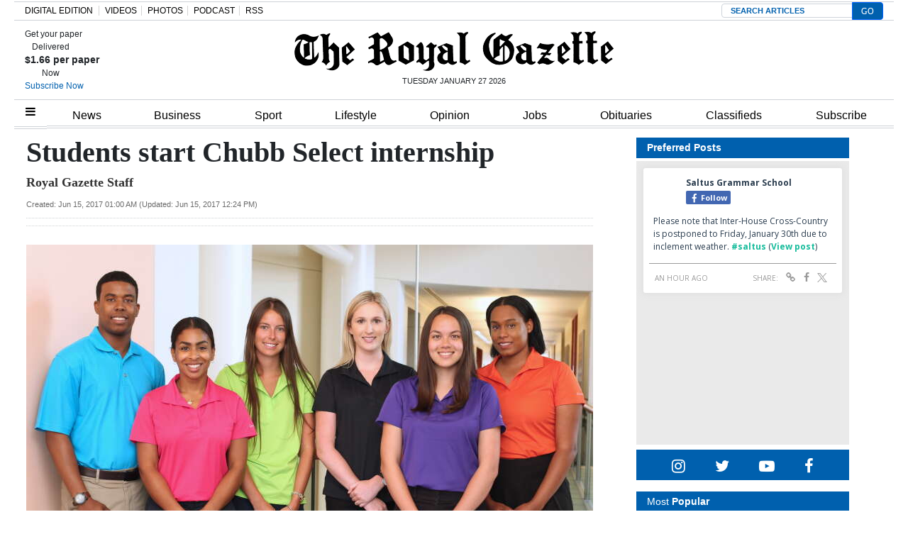

--- FILE ---
content_type: text/html; charset=UTF-8
request_url: https://royalgazette.friends2follow.com/f2f/widget/html/socialstack/123/0/20/150/1/2/0/0
body_size: 13694
content:
<!doctype html><html lang="en"><head><meta charset="utf-8"><meta http-equiv="X-UA-Compatible" content="IE=edge,chrome=1" /><meta name="viewport" content="width=device-width, initial-scale=1"><meta name="robots" content="noindex, nofollow"><title>Bermuda Royal Gazette</title><meta name="description" content="This is a social-media hub curated for engagement by Bermuda Royal Gazette staff."><link rel="stylesheet" href="/sites/all/modules/friends2follow/dist/friends2follow_socialstack.min.css?v=20250802"><link href="//fonts.googleapis.com/css?family=Open+Sans:400,700" rel="stylesheet" type="text/css"><style>body, .socialstack-content, #socialstack-loading, #infscr-loading, .socialstack-content .over-photo, .socialstack-content .event, .socialstack-content .embedded_post,.socialstack-content .socialstack-toolbar .url-field-wrapper, .socialstack-content .socialstack-toolbar .url-field-wrapper input,#f2f_cube .cube_item .toolbar .url-field-wrapper, #f2f_cube .cube_item .toolbar .url-field-wrapper input,.postfeed-item .share-tools .url-field-wrapper, .postfeed-item .share-tools .url-field-wrapper input {background-color: #ffffff;}body, #socialstack-loading, #infscr-loading, .socialstack-toolbar .url-field-wrapper, .socialstack-content .socialstack-toolbar .url-field-wrapper input,#f2f_cube .cube_item .toolbar .url-field-wrapper, #f2f_cube .cube_item .toolbar .url-field-wrapper input,.postfeed-item .share-tools .url-field-wrapper, .postfeed-item .share-tools .url-field-wrapper input {font-family: "Open Sans", Arial, "Helvetica Neue", Helvetica, sans-serif;color: #2C3E50;}.socialstack-content .header .time {font-family: "Open Sans", Arial, "Helvetica Neue", Helvetica, sans-serif;color: #9a9a9a;}a {font-family: "Open Sans", Arial, "Helvetica Neue", Helvetica, sans-serif;color: #18BC9C;}a:hover {color: #18BC9C;}.postfeed-item a.username, .mobilebanner-item a.username, .socialstack-content .header a.username, .socialstack-content .embedded_post a.username {font-family: "Open Sans", Arial, "Helvetica Neue", Helvetica, sans-serif;color: #2C3E50;}#f2f_cube .cube_item .header a.username {font-family: "Open Sans", Arial, "Helvetica Neue", Helvetica, sans-serif;color: #ffffff;background-color: #18BC9C;}#f2f_cube .cube_item .header .time {font-family: "Open Sans", Arial, "Helvetica Neue", Helvetica, sans-serif;}#f2f_cube .cube_item .header .time, #f2f_cube .cube_item .header .follow-wrapper, #f2f_cube .cube_item .description {color: #2C3E50;background-color: rgba(255,255,255, .9);}#f2f_cube .cube_item .toolbar{border-color: #ffffff;}#f2f_cube_nav a {color: #2C3E50;}.postfeed-item a.username:hover, .mobilebanner-item a.username:hover,, .socialstack-content .header a.username:hover {color: #2C3E50;}#friends2follow_widget_socialstack_wrapper {background-color: #eaeaea;}#friends2follow_widget_socialstack_wrapper .tumblr .socialstack-content .question{background-color: #f3f3f3;}#friends2follow_widget_socialstack_wrapper .tumblr .socialstack-content .question::after{border-color: #f3f3f3  transparent;}#friends2follow_widget_socialstack_wrapper .socialstack-content, #socialstack-loading, #infscr-loading, #postfeed-loading, .socialstack-content .socialstack-toolbar .url-field-wrapper, .postfeed-item .share-tools .url-field-wrapper, #friends2follow_add_my_business_cta a, #friends2follow_add_my_business_cta a .bubble {-moz-box-shadow: 0px 0px 7px 2px rgba(215,215,215,.5);-webkit-box-shadow: 0px 0px 7px 2px rgba(215,215,215,.5);box-shadow: 0px 0px 7px 2px rgba(215,215,215,.5);}.postfeed-item, .postfeed-item .header {border-color: #eeeeee;}.postfeed-item .time-column {font-family: "Open Sans", Arial, "Helvetica Neue", Helvetica, sans-serif;color: #949494;border-color: #eeeeee;background-color: #f7f7f7;}.postfeed-item .via, .mobilebanner-item .via,.postfeed-item.facebook .from_group, .mobilebanner-item.facebook .from_group,.postfeed-item.reddit .from_domain, .mobilebanner-item.reddit .from_domain,.mobilebanner-item .footer{color: #949494;}.socialstack-content .event,.socialstack-content .offer,.socialstack-content .auto,.socialstack-content .realestate,.socialstack-content .embedded_post,.socialstack-content .socialstack-toolbar,.socialstack-content .socialstack-toolbar .url-field-wrapper input,.postfeed-item .share-tools .url-field-wrapper input{border-color: #9a9a9a;}.socialstack-content .socialstack-toolbar a,.postfeed-item .share-tools li a,.socialstack-content .socialstack-toolbar .label,.socialstack-content .tweet-tools a,.postfeed-item .tweet-tools li a,.socialstack-content .socialstack-toolbar .time,.socialstack-content .featured_streams a,.socialstack-content .featured_streams .label,.socialstack-content .featured_streams .hellip,.facebook .socialstack-content .from_group,.reddit .socialstack-content .from_domain{color: #9a9a9a;}.cube_item .tweet-tools li a, .cube_item .toolbar li a{color: #2C3E50;}.socialstack-content .socialstack-toolbar .label,.cube_item .toolbar .label,.socialstack-content .featured_streams .label,.socialstack-content .featured_streams .hellip,.socialstack-content .socialstack-toolbar .time,.cube_item .toolbar .time{font-family: "Open Sans", Arial, "Helvetica Neue", Helvetica, sans-serif;}.socialstack-content .socialstack-toolbar a:hover,.postfeed-item .share-tools li a:hover,.socialstack-content .tweet-tools a:hover,.postfeed-item .tweet-tools li a:hover,.socialstack-content .featured_streams a:hover,.socialstack-content .socialstack-toolbar .shareable-url.open a,.postfeed-item .share-tools li.shareable-url.open a{color: #18BC9C;}.socialstack-content .socialstack-toolbar .url-field-wrapper:before{border-bottom: 8px solid #ffffff;}.postfeed-item .share-tools .url-field-wrapper:before{border-right: 8px solid #ffffff;}.socialstack-content .banner span{color: #ffffff;background-color: #18BC9C;}.socialstack-content .banner span::before, .socialstack-content .banner span::after{border-top-color: rgba(0,148,116,1);}#friends2follow_add_my_business_cta a{color: #ffffff;background-color: #18BC9C;border: 2px solid #ffffff;}#friends2follow_add_my_business_cta a .bubble{color: #2C3E50;background-color: #ffffff;}#friends2follow_add_my_business_cta a .bubble:after{border-left-color: #ffffff;}#friends2follow_inquiry_form_modal, #friends2follow_inquiry_form, #friends2follow_inquiry_form input {font-family:"Open Sans", Arial, "Helvetica Neue", Helvetica, sans-serif;color: #2C3E50;}#friends2follow_inquiry_form_modal_vale, #friends2follow_inquiry_form_modal .modal_content .modal_body, #friends2follow_inquiry_form, #friends2follow_inquiry_form input{background-color: #ffffff !important;}#friends2follow_inquiry_form_modal .modal_content .modal_body{-moz-box-shadow: 0px 0px 18px 6px rgba(215,215,215,.5);-webkit-box-shadow: 0px 0px 18px 6px rgba(215,215,215,.5);box-shadow: 0px 0px 18px 6px rgba(215,215,215,.5);}#friends2follow_inquiry_form a {font-family: "Open Sans", Arial, "Helvetica Neue", Helvetica, sans-serif;color: #18BC9C;}#friends2follow_inquiry_form a:hover {color: #18BC9C;}#friends2follow_inquiry_form input{border-color: #e5e5e5;}#friends2follow_inquiry_form input:focus {border-color: #18BC9C;}#friends2follow_inquiry_form .form-submit button {font-family: "Open Sans", Arial, "Helvetica Neue", Helvetica, sans-serif;color: #ffffff;background-color: #18BC9C;}#friends2follow_inquiry_form_modal .modal_content .modal_close a{color: #ffffff;background-color: #2C3E50;}#friends2follow_widget_inquiry_form_wrapper {background-color: #eaeaea;}#socialstack-up, #socialstack-down {background-color: rgba(234,234,234,.8);}#postfeed-up, #postfeed-down {background-color: rgba(255,255,255,.8);}.sponsor .socialstack-content{border-color: #18BC9C;}.sponsor.postfeed-item{border-color: #07ab8b !important;}.sponsor .socialstack-content .sponsor-bar,.sponsor.postfeed-item .sponsor-bar{font-family: "Open Sans", Arial, "Helvetica Neue", Helvetica, sans-serif;background-color: #18BC9C;color: #ffffff;}.promo .socialstack-content{border: 4px dashed #9a9a9a;}.promo .socialstack-content a{color: #9a9a9a;}.promo .socialstack-content .network-icons .network-icon{color: #ffffff;background-color: #9a9a9a;}.promo .socialstack-content a .promo-line{font-family: "Open Sans", Arial, "Helvetica Neue", Helvetica, sans-serif;}.promo .socialstack-content a .promo-cta{background-color: #18BC9C;color: #ffffff;}.promo.postfeed-item{border-color: #eeeeee;background-color: #ffffff;}.promo.postfeed-item a{color: #9a9a9a;}.promo.postfeed-item .network-icons .network-icon{color: #ffffff;background-color: #9a9a9a;}.promo.postfeed-item a .promo-line{font-family: "Open Sans", Arial, "Helvetica Neue", Helvetica, sans-serif;}.promo.postfeed-item a .promo-cta{background-color: #18BC9C;color: #ffffff;}@media only screen and (min-width: 250px) and (min-device-width: 250px){.postfeed-item .time-column {background-color: transparent;color: #9a9a9a;}}</style></head><body><div id="body"><div id="friends2follow_widget_socialstack_wrapper" class=""><div id="socialstack-container" class="clearfix"><div class="grid-sizer"></div><div class="gutter-sizer"></div><section class="socialstack-item facebook " data-widget="123" data-advertisers="120" data-sources="3852" data-nid="61074" data-htimestamp="1769519216" data-hash="25b2e3aa1e570d569e37603307eec09e"><div class="socialstack-content"><a href="https://www.facebook.com/524447436354812/posts/1496479895818223" target="_blank" class="photo_link"><img src="[data-uri]" data-src="https://scontent-iad3-2.xx.fbcdn.net/v/t39.30808-6/619994686_1496479882484891_7453550823921818986_n.jpg?stp=dst-jpg_p720x720_tt6&_nc_cat=111&ccb=1-7&_nc_sid=833d8c&_nc_ohc=ZTP8tD90MIYQ7kNvwGYWhUN&_nc_oc=AdlsXKomCXiZdqRMaXeGDBdbqQdpORRCtgyS56JoV7kUhaAIWhY5CqhkPOMu98K52QY&_nc_zt=23&_nc_ht=scontent-iad3-2.xx&edm=AKK4YLsEAAAA&_nc_gid=apigtkMJjzKXTtqURPxI6Q&_nc_tpa=Q5bMBQFZYFjH2SWVr6jUAGXfmPXdqiMMSxZJby0jOp9AzIqita4XovQTwDzBsTQXmVUQeMoQtU12VbAb&oh=00_AfpTs-SZxtm6IRTI7UhXnkzNYIjVg2wQ2-IXMWO6cUFUcg&oe=697E8F61" class="lazy photo" width="480" height="601" alt="Attached photo." data-offset="300" /></a><div class="header"><a href="https://www.facebook.com/227079800801133" target="_blank"><img src="[data-uri]" data-src="https://scontent-iad3-1.xx.fbcdn.net/v/t39.30808-1/352506782_740042634795290_6175211654258207689_n.jpg?stp=c43.0.306.306a_cp0_dst-jpg_s50x50_tt6&_nc_cat=109&ccb=1-7&_nc_sid=f907e8&_nc_ohc=PPCwmRnN5WIQ7kNvwE1egkr&_nc_oc=Adl2bIGkslkrY21DDi6PFiGSAAmjieZ2HftW2DzQqw2Gu5-dKGHjJKlfgKwF41CYE-M&_nc_zt=24&_nc_ht=scontent-iad3-1.xx&edm=AOf6bZoEAAAA&_nc_gid=sl4RxQ5SjLWP8ZiNarrfiQ&_nc_tpa=Q5bMBQGJOE5hFJq0LMBW7iKl8Y_Kfs6OMZveeK2eTv3It97K_Y66Iah0OyiUjVqULu1gpcM7Ms6K80Dd&oh=00_AfoYQW51oc1qnyx-4oU75AOzC8Bcn_jRTWMXUNyOBb7cPA&oe=697C19A8" class="lazy avatar" width="38" height="38" alt="Saltus Grammar School's avatar." data-offset="300" /></a><a href="https://www.facebook.com/227079800801133" target="_blank" class="username">Saltus Grammar School</a><div class="facebook-lite-follow-wrapper follow-wrapper"><a class="facebook-lite-follow-button follow-button" href="https://www.facebook.com/227079800801133" target="_blank" title="Follow Saltus Grammar School on Facebook"><span class="icon icon-facebook"></span>Follow</a></div></div><p class=""><span class="body long">Please note that Inter-House Cross-Country is postponed to Friday, January 30th due to inclement weather. 

<a href="https://www.facebook.com/hashtag/saltus" target="_blank" rel="nofollow">#saltus</a> (<a href="https://www.facebook.com/524447436354812/posts/1496479895818223" target="_blank">View post</a>)</span></p><div class="socialstack-toolbar"><div class="time" data-timestamp="1769516589"></div><ul class="share-tools" data-long-url="https://royalgazette.friends2follow.com/f2fa.php?ac=viral&wi=123&it=120/3852/61074&ti=0&ha=471dbe4709178b86d4a45c9af5d97f4a&ta=6753cc331db3624a49ffb2c544344ad2" data-short-url="" data-hash="6e72399995b686677bae08fa7cdbec84"><li><span class="label">Share:</span></li><li class="shareable-url"><a class="share-url" title="Share-able URL" href="#"><span class="icon-link"><span>Share-able URL</span></span></a><div class="url-field-wrapper"><label for="f2fly_61074">Share-able URL</label><input id="f2fly_61074" type="text" name="url" value=""/></div></li><li><a class="share-facebook" title="Share on Facebook" href="#" data-href="http://www.facebook.com/sharer.php?u=" data-orig-url="https://www.facebook.com/524447436354812/posts/1496479895818223"><span class="icon-facebook"><span>Share on Facebook</span></span></a></li><li><a class="share-twitter" title="Share on Twitter" href="#" data-href="https://twitter.com/intent/tweet?url="><span class="icon-twitter"><span>Share on Twitter</span></span></a></li></ul></div></div></section><!-- <a href="https://demo.friends2follow.com/outgoingferry.php">maximum-routine</a> --><section class="socialstack-item facebook " data-widget="123" data-advertisers="121" data-sources="3856" data-nid="61073" data-htimestamp="1769519216" data-hash="fd72b356bc3a2fef60406cc9acb1824b"><div class="socialstack-content"><a href="https://www.facebook.com/1107773334684784/posts/1518435666951880" target="_blank" class="photo_link"><img src="[data-uri]" data-src="https://scontent-iad3-1.xx.fbcdn.net/v/t39.30808-6/618343282_1511992387596208_9007414253047101295_n.jpg?stp=dst-jpg_p720x720_tt6&_nc_cat=104&ccb=1-7&_nc_sid=127cfc&_nc_ohc=yWLwHIntERcQ7kNvwFAJnvU&_nc_oc=AdkOU_31nJ-hQUp6gTZoeO0M988vWxftd9pUELRqlcGVdy5MBk84UgY-2pHWPDL6l0g&_nc_zt=23&_nc_ht=scontent-iad3-1.xx&edm=AKK4YLsEAAAA&_nc_gid=BV4UiwPy5iXxjEOudw4lwg&_nc_tpa=Q5bMBQHMNwZge65BiwmGB-K2g8TY3R30wtAk-MzWgI7Z_HbrTcBuzZZOU5YhB4BCSa9j04TQQirUy5t1&oh=00_AfqCUPgk-Jgn1S8CmZgCFocB0XzUAxrJ4VLBNe3PuIVW6Q&oe=697E76FF" class="lazy photo" width="480" height="608" alt="Attached photo." data-offset="300" /></a><div class="header"><a href="https://www.facebook.com/122732467780429" target="_blank"><img src="[data-uri]" data-src="https://scontent-iad3-2.xx.fbcdn.net/v/t39.30808-1/301572134_503591411769649_4802122341457797307_n.png?stp=cp0_dst-png_s50x50&_nc_cat=106&ccb=1-7&_nc_sid=f907e8&_nc_ohc=XBHC_4OznxwQ7kNvwHrJ4Ak&_nc_oc=AdlBB9vxNHs90GMCi9uN3LKEiLPtDdQQVjNchGru3A-gQi_-1Jj5ggc6lO4uHeBiFAY&_nc_zt=24&_nc_ht=scontent-iad3-2.xx&edm=AOf6bZoEAAAA&_nc_gid=wzhMpk8Pa2Yv9hDXPMzoeg&_nc_tpa=Q5bMBQFe_JWT4aEy8AmtXwOQO7ZPFB5cUYccGRX423vZlAyv6Jm1Qd_MJqAOleVj6S9QeMu8tNUGOmDn&oh=00_Afrhug5TsRJcQ7uQhNqJhjMi28gGQvOnVilyZNdplgWrVg&oe=697D8DAA" class="lazy avatar" width="38" height="38" alt="Mount Saint Agnes Academy's avatar." data-offset="300" /></a><a href="https://www.facebook.com/122732467780429" target="_blank" class="username">Mount Saint Agnes Academy</a><div class="facebook-lite-follow-wrapper follow-wrapper"><a class="facebook-lite-follow-button follow-button" href="https://www.facebook.com/122732467780429" target="_blank" title="Follow Mount Saint Agnes Academy on Facebook"><span class="icon icon-facebook"></span>Follow</a></div></div><p class=""><span class="body long">As we celebrate Catholic Schools Week 2026, we are proud to highlight some of our outstanding graduates. Today, we recognize Jordan&hellip; (<a href="https://www.facebook.com/1107773334684784/posts/1518435666951880" target="_blank">View post</a>)</span></p><div class="socialstack-toolbar"><div class="time" data-timestamp="1769515205"></div><ul class="share-tools" data-long-url="https://royalgazette.friends2follow.com/f2fa.php?ac=viral&wi=123&it=121/3856/61073&ti=0&ha=f9497d907925dd31735a790d745ad709&ta=15a1eb36c02fc41779de74b0f8ae52b5" data-short-url="" data-hash="b4113579d361cf6f6e0aa4bd6dbf62bb"><li><span class="label">Share:</span></li><li class="shareable-url"><a class="share-url" title="Share-able URL" href="#"><span class="icon-link"><span>Share-able URL</span></span></a><div class="url-field-wrapper"><label for="f2fly_61073">Share-able URL</label><input id="f2fly_61073" type="text" name="url" value=""/></div></li><li><a class="share-facebook" title="Share on Facebook" href="#" data-href="http://www.facebook.com/sharer.php?u=" data-orig-url="https://www.facebook.com/1107773334684784/posts/1518435666951880"><span class="icon-facebook"><span>Share on Facebook</span></span></a></li><li><a class="share-twitter" title="Share on Twitter" href="#" data-href="https://twitter.com/intent/tweet?url="><span class="icon-twitter"><span>Share on Twitter</span></span></a></li></ul></div></div></section><a href="https://demo.friends2follow.com/outgoingferry.php"></a><section class="socialstack-item facebook " data-widget="123" data-advertisers="153" data-sources="4473" data-nid="61072" data-htimestamp="1769519216" data-hash="825ea36d4e59ccfb9f8837a41fcc98e4"><div class="socialstack-content"><a href="https://www.facebook.com/reel/2405764813196083/" target="_blank" class="photo_link"><img src="[data-uri]" data-src="https://scontent-iad3-1.xx.fbcdn.net/v/t15.5256-10/623069485_1505754694372868_970156717882454755_n.jpg?_nc_cat=101&ccb=1-7&_nc_sid=5fad0e&_nc_ohc=GHKik8h6ZXsQ7kNvwHfvVse&_nc_oc=Adnx3KrqqefZvlUxrzW3qBtcq0QIRZIfD8WhKOpdYlU0rCsChkkucN70RB4Rn1XEApg&_nc_zt=23&_nc_ht=scontent-iad3-1.xx&edm=AKK4YLsEAAAA&_nc_gid=Wj9F6n8GOtOt5v198zdttw&_nc_tpa=Q5bMBQFcEjBl-lsHR_NJYwSD5Oj4RfcfFuhMCu3Vo52bntbr7s5iNCKMzPVT2EQxlLWQhJom1wRVHoWG&oh=00_AfrBm8jtUeQn9NMKG0A7xuu50DRlVd6DgYAgBaKjQjmvEQ&oe=697D83F1" class="lazy photo" width="480" height="853" alt="Attached photo." data-offset="300" /></a><div class="header"><a href="https://www.facebook.com/121880661259956" target="_blank"><img src="[data-uri]" data-src="https://scontent-iad3-2.xx.fbcdn.net/v/t39.30808-1/315648259_798716544651476_3711390204068494423_n.jpg?stp=cp0_dst-jpg_s50x50_tt6&_nc_cat=106&ccb=1-7&_nc_sid=f907e8&_nc_ohc=ZwGjMgCmTQQQ7kNvwFgRRkM&_nc_oc=AdnsLEdoyp-XqlRHVHMXHbcwT_ESZ2KlD801K00rcX5KFbVZxewg58z4Ri1rqhi4dQc&_nc_zt=24&_nc_ht=scontent-iad3-2.xx&edm=AOf6bZoEAAAA&_nc_gid=F_CEb7hLiH5U8o4s-OnPYA&_nc_tpa=Q5bMBQEJ_KRNch3ZGLPPkZtlZNEqhBwJXjCe3kegc58YxP4Vr1i0PNvBPaXPNb2MjPVOpUQvMqpreWWm&oh=00_AfqFFOM4sHkn8K1ZGEIswc8CnqlOi39uu1070_Qi6lH8VA&oe=697D41D7" class="lazy avatar" width="38" height="38" alt="The Bermuda High School's avatar." data-offset="300" /></a><a href="https://www.facebook.com/121880661259956" target="_blank" class="username">The Bermuda High School</a><div class="facebook-lite-follow-wrapper follow-wrapper"><a class="facebook-lite-follow-button follow-button" href="https://www.facebook.com/121880661259956" target="_blank" title="Follow The Bermuda High School on Facebook"><span class="icon icon-facebook"></span>Follow</a></div></div><p class=""><span class="body long">Join us this weekend for our school production, Little Shop of Horrors! 

The show opens on Thursday evening, with 7:00pm performances&hellip; (<a href="https://www.facebook.com/reel/2405764813196083/" target="_blank">View post</a>)</span></p><div class="socialstack-toolbar"><div class="time" data-timestamp="1769457354"></div><ul class="share-tools" data-long-url="https://royalgazette.friends2follow.com/f2fa.php?ac=viral&wi=123&it=153/4473/61072&ti=0&ha=cd9c147268212195602ff7dd9efa9014&ta=20ede33ef59ae4b36d5fcbc59b4642d2" data-short-url="" data-hash="753b5f5d5a87e511d9c7a8e0d1cab603"><li><span class="label">Share:</span></li><li class="shareable-url"><a class="share-url" title="Share-able URL" href="#"><span class="icon-link"><span>Share-able URL</span></span></a><div class="url-field-wrapper"><label for="f2fly_61072">Share-able URL</label><input id="f2fly_61072" type="text" name="url" value=""/></div></li><li><a class="share-facebook" title="Share on Facebook" href="#" data-href="http://www.facebook.com/sharer.php?u=" data-orig-url="https://www.facebook.com/reel/2405764813196083/"><span class="icon-facebook"><span>Share on Facebook</span></span></a></li><li><a class="share-twitter" title="Share on Twitter" href="#" data-href="https://twitter.com/intent/tweet?url="><span class="icon-twitter"><span>Share on Twitter</span></span></a></li></ul></div></div></section><div style="position: absolute; top: -250px; left: -250px;"><a href="https://demo.friends2follow.com/outgoingferry.php">maximum-routine</a></div><section class="socialstack-item facebook " data-widget="123" data-advertisers="121" data-sources="3856" data-nid="61071" data-htimestamp="1769519216" data-hash="a45834b1e668965836f299bd8ac0c61c"><div class="socialstack-content"><a href="https://www.facebook.com/1107773334684784/posts/1517848777010569" target="_blank" class="photo_link"><img src="[data-uri]" data-src="https://scontent-iad3-1.xx.fbcdn.net/v/t39.30808-6/622000615_1517747290354051_7302299214677147205_n.jpg?stp=dst-jpg_p720x720_tt6&_nc_cat=101&ccb=1-7&_nc_sid=127cfc&_nc_ohc=J4sSeL_VNG0Q7kNvwHJn4oG&_nc_oc=Adlab5O3TlUh5iGs-SGZKs3LDR06nHRywVQA2HBW6174Fu1o-xn8JJK7fXGw7dFro-0&_nc_zt=23&_nc_ht=scontent-iad3-1.xx&edm=AKK4YLsEAAAA&_nc_gid=kuaeYP7GM3tTeCc4ubQ-dA&_nc_tpa=Q5bMBQFS8YK2JoVX7TAnJuLC5_nfpQVmyYYTnTQtVS0-3Z71V8CMHBmgM71qLhWpq_aov2Hpur9FU5LS&oh=00_AfphtcH-qjwxLzFCmnSimWs6qjT00aD1TTgcV33iBbqIuA&oe=697D78D7" class="lazy photo" width="480" height="252" alt="Attached photo." data-offset="300" /></a><div class="header"><a href="https://www.facebook.com/122732467780429" target="_blank"><img src="[data-uri]" data-src="https://scontent-iad3-2.xx.fbcdn.net/v/t39.30808-1/301572134_503591411769649_4802122341457797307_n.png?stp=cp0_dst-png_s50x50&_nc_cat=106&ccb=1-7&_nc_sid=f907e8&_nc_ohc=XBHC_4OznxwQ7kNvwHrJ4Ak&_nc_oc=AdlBB9vxNHs90GMCi9uN3LKEiLPtDdQQVjNchGru3A-gQi_-1Jj5ggc6lO4uHeBiFAY&_nc_zt=24&_nc_ht=scontent-iad3-2.xx&edm=AOf6bZoEAAAA&_nc_gid=wzhMpk8Pa2Yv9hDXPMzoeg&_nc_tpa=Q5bMBQFe_JWT4aEy8AmtXwOQO7ZPFB5cUYccGRX423vZlAyv6Jm1Qd_MJqAOleVj6S9QeMu8tNUGOmDn&oh=00_Afrhug5TsRJcQ7uQhNqJhjMi28gGQvOnVilyZNdplgWrVg&oe=697D8DAA" class="lazy avatar" width="38" height="38" alt="Mount Saint Agnes Academy's avatar." data-offset="300" /></a><a href="https://www.facebook.com/122732467780429" target="_blank" class="username">Mount Saint Agnes Academy</a><div class="facebook-lite-follow-wrapper follow-wrapper"><a class="facebook-lite-follow-button follow-button" href="https://www.facebook.com/122732467780429" target="_blank" title="Follow Mount Saint Agnes Academy on Facebook"><span class="icon icon-facebook"></span>Follow</a></div></div><p class=""><span class="body long">Congratulations to the students who helped during today's Girls CONCACAF Under-17 World Cup Qualifier football game. They were selected to be&hellip; (<a href="https://www.facebook.com/1107773334684784/posts/1517848777010569" target="_blank">View post</a>)</span></p><div class="socialstack-toolbar"><div class="time" data-timestamp="1769455802"></div><ul class="share-tools" data-long-url="https://royalgazette.friends2follow.com/f2fa.php?ac=viral&wi=123&it=121/3856/61071&ti=0&ha=f67919b9ea6e82437d8c00cf4a48f119&ta=436fb59850e9154bff2931f6e72a866e" data-short-url="" data-hash="e7284404aea9d1af038e6eaa8dd0d2fa"><li><span class="label">Share:</span></li><li class="shareable-url"><a class="share-url" title="Share-able URL" href="#"><span class="icon-link"><span>Share-able URL</span></span></a><div class="url-field-wrapper"><label for="f2fly_61071">Share-able URL</label><input id="f2fly_61071" type="text" name="url" value=""/></div></li><li><a class="share-facebook" title="Share on Facebook" href="#" data-href="http://www.facebook.com/sharer.php?u=" data-orig-url="https://www.facebook.com/1107773334684784/posts/1517848777010569"><span class="icon-facebook"><span>Share on Facebook</span></span></a></li><li><a class="share-twitter" title="Share on Twitter" href="#" data-href="https://twitter.com/intent/tweet?url="><span class="icon-twitter"><span>Share on Twitter</span></span></a></li></ul></div></div></section><a href="https://demo.friends2follow.com/outgoingferry.php"><div style="height: 0px; width: 0px;"></div></a><section class="socialstack-item facebook " data-widget="123" data-advertisers="153" data-sources="4473" data-nid="61070" data-htimestamp="1769519216" data-hash="12cc4967f301c6ae8f57f894bb02ff7a"><div class="socialstack-content"><a href="https://www.facebook.com/452230659300068/posts/1567032374486552" target="_blank" class="photo_link"><img src="[data-uri]" data-src="https://scontent-iad3-1.xx.fbcdn.net/v/t39.30808-6/622814454_1567032277819895_1103918185884675496_n.jpg?stp=dst-jpg_s960x960_tt6&_nc_cat=102&ccb=1-7&_nc_sid=127cfc&_nc_ohc=geKWePSaRVoQ7kNvwFtsM8-&_nc_oc=Adn-YltzgVbhQzVQgEQ8EyPRIKWTUejRXySxDXyfxhpkPwRojH6Z-upxRLStBQRBi54&_nc_zt=23&_nc_ht=scontent-iad3-1.xx&edm=AKK4YLsEAAAA&_nc_gid=uXhvPwqh6A73HsFe69XKcg&_nc_tpa=Q5bMBQHv94iNny6yTKOJxm-YWKkNGhAklQWQrfVvjsM3r4rOV3YCOIOlawJ4YhQBWR2p7iRdUXthQpt5&oh=00_AfqK4OUnCVEbtjnqo-wZMYBSB1oJ9xmeLdCeRwI9BQuB5A&oe=697E81CC" class="lazy photo" width="480" height="360" alt="Attached photo." data-offset="300" /></a><div class="header"><a href="https://www.facebook.com/121880661259956" target="_blank"><img src="[data-uri]" data-src="https://scontent-iad3-2.xx.fbcdn.net/v/t39.30808-1/315648259_798716544651476_3711390204068494423_n.jpg?stp=cp0_dst-jpg_s50x50_tt6&_nc_cat=106&ccb=1-7&_nc_sid=f907e8&_nc_ohc=ZwGjMgCmTQQQ7kNvwFgRRkM&_nc_oc=AdnsLEdoyp-XqlRHVHMXHbcwT_ESZ2KlD801K00rcX5KFbVZxewg58z4Ri1rqhi4dQc&_nc_zt=24&_nc_ht=scontent-iad3-2.xx&edm=AOf6bZoEAAAA&_nc_gid=F_CEb7hLiH5U8o4s-OnPYA&_nc_tpa=Q5bMBQEJ_KRNch3ZGLPPkZtlZNEqhBwJXjCe3kegc58YxP4Vr1i0PNvBPaXPNb2MjPVOpUQvMqpreWWm&oh=00_AfqFFOM4sHkn8K1ZGEIswc8CnqlOi39uu1070_Qi6lH8VA&oe=697D41D7" class="lazy avatar" width="38" height="38" alt="The Bermuda High School's avatar." data-offset="300" /></a><a href="https://www.facebook.com/121880661259956" target="_blank" class="username">The Bermuda High School</a><div class="facebook-lite-follow-wrapper follow-wrapper"><a class="facebook-lite-follow-button follow-button" href="https://www.facebook.com/121880661259956" target="_blank" title="Follow The Bermuda High School on Facebook"><span class="icon icon-facebook"></span>Follow</a></div></div><p class=""><span class="body long">Year 7 have been busy developing their observational drawing skills in class this term. They are working through a series of drawing&hellip; (<a href="https://www.facebook.com/452230659300068/posts/1567032374486552" target="_blank">View post</a>)</span></p><div class="socialstack-toolbar"><div class="time" data-timestamp="1769448308"></div><ul class="share-tools" data-long-url="https://royalgazette.friends2follow.com/f2fa.php?ac=viral&wi=123&it=153/4473/61070&ti=0&ha=3d55aa24aeff4fd9690d85a85c5cad53&ta=4280edc7ef12d0d4e6af48a174ddf921" data-short-url="" data-hash="72bede3970d944851985f5097c0369a3"><li><span class="label">Share:</span></li><li class="shareable-url"><a class="share-url" title="Share-able URL" href="#"><span class="icon-link"><span>Share-able URL</span></span></a><div class="url-field-wrapper"><label for="f2fly_61070">Share-able URL</label><input id="f2fly_61070" type="text" name="url" value=""/></div></li><li><a class="share-facebook" title="Share on Facebook" href="#" data-href="http://www.facebook.com/sharer.php?u=" data-orig-url="https://www.facebook.com/452230659300068/posts/1567032374486552"><span class="icon-facebook"><span>Share on Facebook</span></span></a></li><li><a class="share-twitter" title="Share on Twitter" href="#" data-href="https://twitter.com/intent/tweet?url="><span class="icon-twitter"><span>Share on Twitter</span></span></a></li></ul></div></div></section><div style="position: absolute; top: -250px; left: -250px;"><a href="https://demo.friends2follow.com/outgoingferry.php">maximum-routine</a></div><section class="socialstack-item facebook " data-widget="123" data-advertisers="120" data-sources="3852" data-nid="61069" data-htimestamp="1769519216" data-hash="569e050a31ec4195b00e439db1e45e1c"><div class="socialstack-content"><a href="https://www.facebook.com/524447436354812/posts/1495767625889450" target="_blank" class="photo_link"><img src="[data-uri]" data-src="https://scontent-iad3-1.xx.fbcdn.net/v/t39.30808-6/622094395_1495767002556179_9086876015576732501_n.jpg?stp=dst-jpg_s960x960_tt6&_nc_cat=110&ccb=1-7&_nc_sid=127cfc&_nc_ohc=Hy1h390sO6gQ7kNvwHcfUSX&_nc_oc=AdkAeBODVWAh-A3QIJH0O2amguN-yRHpsJZNGIqdy97br2qMSUHDPIpAedRAfq-7Nzs&_nc_zt=23&_nc_ht=scontent-iad3-1.xx&edm=AKK4YLsEAAAA&_nc_gid=i5VmlXQJA1DBWxwnf_LWqQ&_nc_tpa=Q5bMBQGxclszL6fq7NX_tT2OZzq6f0w7HsmLbda85DYgG-AOyKZHsbhf_-GGnc0GWBfWhb_F3wI-lJWt&oh=00_AfrdyjaAgk_ftdb9WxFsu0cLnemwwpjonyo0t5vfcTIkpQ&oe=697D73D2" class="lazy photo" width="480" height="360" alt="Attached photo." data-offset="300" /></a><div class="header"><a href="https://www.facebook.com/227079800801133" target="_blank"><img src="[data-uri]" data-src="https://scontent-iad3-1.xx.fbcdn.net/v/t39.30808-1/352506782_740042634795290_6175211654258207689_n.jpg?stp=c43.0.306.306a_cp0_dst-jpg_s50x50_tt6&_nc_cat=109&ccb=1-7&_nc_sid=f907e8&_nc_ohc=PPCwmRnN5WIQ7kNvwE1egkr&_nc_oc=Adl2bIGkslkrY21DDi6PFiGSAAmjieZ2HftW2DzQqw2Gu5-dKGHjJKlfgKwF41CYE-M&_nc_zt=24&_nc_ht=scontent-iad3-1.xx&edm=AOf6bZoEAAAA&_nc_gid=sl4RxQ5SjLWP8ZiNarrfiQ&_nc_tpa=Q5bMBQGJOE5hFJq0LMBW7iKl8Y_Kfs6OMZveeK2eTv3It97K_Y66Iah0OyiUjVqULu1gpcM7Ms6K80Dd&oh=00_AfoYQW51oc1qnyx-4oU75AOzC8Bcn_jRTWMXUNyOBb7cPA&oe=697C19A8" class="lazy avatar" width="38" height="38" alt="Saltus Grammar School's avatar." data-offset="300" /></a><a href="https://www.facebook.com/227079800801133" target="_blank" class="username">Saltus Grammar School</a><div class="facebook-lite-follow-wrapper follow-wrapper"><a class="facebook-lite-follow-button follow-button" href="https://www.facebook.com/227079800801133" target="_blank" title="Follow Saltus Grammar School on Facebook"><span class="icon icon-facebook"></span>Follow</a></div></div><p class=""><span class="body long">Our Primary Netball team put on a fantastic display at the knockout tournament, with 11 girls showcasing their skill, teamwork, and&hellip; (<a href="https://www.facebook.com/524447436354812/posts/1495767625889450" target="_blank">View post</a>)</span></p><div class="socialstack-toolbar"><div class="time" data-timestamp="1769446809"></div><ul class="share-tools" data-long-url="https://royalgazette.friends2follow.com/f2fa.php?ac=viral&wi=123&it=120/3852/61069&ti=0&ha=c9f5a82b7b420faa971a000771c98f2b&ta=bbbb2315affe99c0a9b6a8ce3a7b0101" data-short-url="" data-hash="8bdf1410f59a432105e833d0316963ca"><li><span class="label">Share:</span></li><li class="shareable-url"><a class="share-url" title="Share-able URL" href="#"><span class="icon-link"><span>Share-able URL</span></span></a><div class="url-field-wrapper"><label for="f2fly_61069">Share-able URL</label><input id="f2fly_61069" type="text" name="url" value=""/></div></li><li><a class="share-facebook" title="Share on Facebook" href="#" data-href="http://www.facebook.com/sharer.php?u=" data-orig-url="https://www.facebook.com/524447436354812/posts/1495767625889450"><span class="icon-facebook"><span>Share on Facebook</span></span></a></li><li><a class="share-twitter" title="Share on Twitter" href="#" data-href="https://twitter.com/intent/tweet?url="><span class="icon-twitter"><span>Share on Twitter</span></span></a></li></ul></div></div></section><a href="https://demo.friends2follow.com/outgoingferry.php"><!-- maximum-routine --></a><section class="socialstack-item facebook " data-widget="123" data-advertisers="121" data-sources="3856" data-nid="61068" data-htimestamp="1769519216" data-hash="4c23415a3224cb4ee3f79e097818dec6"><div class="socialstack-content"><a href="https://www.facebook.com/1107773334684784/posts/1517698080358972" target="_blank" class="photo_link"><img src="[data-uri]" data-src="https://scontent-iad3-2.xx.fbcdn.net/v/t39.30808-6/621815817_1517640973698016_4587890544243214294_n.jpg?stp=dst-jpg_s720x720_tt6&_nc_cat=111&ccb=1-7&_nc_sid=127cfc&_nc_ohc=l5rtbO97Gs4Q7kNvwHwKbSu&_nc_oc=AdmZSejU3ubM4KyXQLreADIb7QsSGC0zVSLHvT35K_DIBmApVuDijdk8qGDs41uCyTo&_nc_zt=23&_nc_ht=scontent-iad3-2.xx&edm=AKK4YLsEAAAA&_nc_gid=rLnsg4CD91sAbaWngthqEA&_nc_tpa=Q5bMBQHArwG-1l4gusaBzXFTRZxEtNoE3S01UVzwKQVUv9HMKi0frQi3EZXhMgBX0HbvKVqiN0oQesel&oh=00_AfoMP-8C98R2jv5JWRmJXGmGnP0SAEh4Ampvfh1GfUlTlA&oe=697D6F41" class="lazy photo" width="480" height="480" alt="Attached photo." data-offset="300" /></a><div class="header"><a href="https://www.facebook.com/122732467780429" target="_blank"><img src="[data-uri]" data-src="https://scontent-iad3-2.xx.fbcdn.net/v/t39.30808-1/301572134_503591411769649_4802122341457797307_n.png?stp=cp0_dst-png_s50x50&_nc_cat=106&ccb=1-7&_nc_sid=f907e8&_nc_ohc=XBHC_4OznxwQ7kNvwHrJ4Ak&_nc_oc=AdlBB9vxNHs90GMCi9uN3LKEiLPtDdQQVjNchGru3A-gQi_-1Jj5ggc6lO4uHeBiFAY&_nc_zt=24&_nc_ht=scontent-iad3-2.xx&edm=AOf6bZoEAAAA&_nc_gid=wzhMpk8Pa2Yv9hDXPMzoeg&_nc_tpa=Q5bMBQFe_JWT4aEy8AmtXwOQO7ZPFB5cUYccGRX423vZlAyv6Jm1Qd_MJqAOleVj6S9QeMu8tNUGOmDn&oh=00_Afrhug5TsRJcQ7uQhNqJhjMi28gGQvOnVilyZNdplgWrVg&oe=697D8DAA" class="lazy avatar" width="38" height="38" alt="Mount Saint Agnes Academy's avatar." data-offset="300" /></a><a href="https://www.facebook.com/122732467780429" target="_blank" class="username">Mount Saint Agnes Academy</a><div class="facebook-lite-follow-wrapper follow-wrapper"><a class="facebook-lite-follow-button follow-button" href="https://www.facebook.com/122732467780429" target="_blank" title="Follow Mount Saint Agnes Academy on Facebook"><span class="icon icon-facebook"></span>Follow</a></div></div><p class=""><span class="body long">We captured some photos of our students and families during the @butterfieldandvallis Walk/Run yesterday. A big congratulations to the&hellip; (<a href="https://www.facebook.com/1107773334684784/posts/1517698080358972" target="_blank">View post</a>)</span></p><div class="socialstack-toolbar"><div class="time" data-timestamp="1769443202"></div><ul class="share-tools" data-long-url="https://royalgazette.friends2follow.com/f2fa.php?ac=viral&wi=123&it=121/3856/61068&ti=0&ha=25a7053b055799b1043c8cc43cb7883a&ta=42dcad68bd44003c3b80b2a51930a064" data-short-url="" data-hash="cdc03a75a53eb98548fe465f44a2810f"><li><span class="label">Share:</span></li><li class="shareable-url"><a class="share-url" title="Share-able URL" href="#"><span class="icon-link"><span>Share-able URL</span></span></a><div class="url-field-wrapper"><label for="f2fly_61068">Share-able URL</label><input id="f2fly_61068" type="text" name="url" value=""/></div></li><li><a class="share-facebook" title="Share on Facebook" href="#" data-href="http://www.facebook.com/sharer.php?u=" data-orig-url="https://www.facebook.com/1107773334684784/posts/1517698080358972"><span class="icon-facebook"><span>Share on Facebook</span></span></a></li><li><a class="share-twitter" title="Share on Twitter" href="#" data-href="https://twitter.com/intent/tweet?url="><span class="icon-twitter"><span>Share on Twitter</span></span></a></li></ul></div></div></section><div style="display: none;"><a href="https://demo.friends2follow.com/outgoingferry.php">maximum-routine</a></div><section class="socialstack-item facebook " data-widget="123" data-advertisers="120" data-sources="3852" data-nid="61067" data-htimestamp="1769519216" data-hash="d4ff14496e8a5ae760be22e080d4fa4a"><div class="socialstack-content"><a href="https://www.facebook.com/524447436354812/posts/1495628019236744" target="_blank" class="photo_link"><img src="[data-uri]" data-src="https://scontent-iad3-1.xx.fbcdn.net/v/t39.30808-6/622204111_1495626462570233_9097791039524756323_n.jpg?stp=dst-jpg_p720x720_tt6&_nc_cat=101&ccb=1-7&_nc_sid=127cfc&_nc_ohc=BblCuyGTxGYQ7kNvwG06zWv&_nc_oc=AdnSzO48EIg3WTnpv4k_KXM-gMLEdmfwJWgXBlBE5N3iM7jjR1dATFCgJahAPekWCos&_nc_zt=23&_nc_ht=scontent-iad3-1.xx&edm=AKK4YLsEAAAA&_nc_gid=UKOEQJNGu7Qd_AWKHsuP5Q&_nc_tpa=Q5bMBQGLhY2I05lj8W36v5U9Is17nQAt4R5mb9P4jSZgzWyN9dwdDyrOfmh3CHxLr5jMby2SCSfOuMeE&oh=00_AfpAwk8UbtNMSCll2sGtBVg27joQYAdmakFHGDdlPKe10Q&oe=697D81C7" class="lazy photo" width="480" height="600" alt="Attached photo." data-offset="300" /></a><div class="header"><a href="https://www.facebook.com/227079800801133" target="_blank"><img src="[data-uri]" data-src="https://scontent-iad3-1.xx.fbcdn.net/v/t39.30808-1/352506782_740042634795290_6175211654258207689_n.jpg?stp=c43.0.306.306a_cp0_dst-jpg_s50x50_tt6&_nc_cat=109&ccb=1-7&_nc_sid=f907e8&_nc_ohc=PPCwmRnN5WIQ7kNvwE1egkr&_nc_oc=Adl2bIGkslkrY21DDi6PFiGSAAmjieZ2HftW2DzQqw2Gu5-dKGHjJKlfgKwF41CYE-M&_nc_zt=24&_nc_ht=scontent-iad3-1.xx&edm=AOf6bZoEAAAA&_nc_gid=sl4RxQ5SjLWP8ZiNarrfiQ&_nc_tpa=Q5bMBQGJOE5hFJq0LMBW7iKl8Y_Kfs6OMZveeK2eTv3It97K_Y66Iah0OyiUjVqULu1gpcM7Ms6K80Dd&oh=00_AfoYQW51oc1qnyx-4oU75AOzC8Bcn_jRTWMXUNyOBb7cPA&oe=697C19A8" class="lazy avatar" width="38" height="38" alt="Saltus Grammar School's avatar." data-offset="300" /></a><a href="https://www.facebook.com/227079800801133" target="_blank" class="username">Saltus Grammar School</a><div class="facebook-lite-follow-wrapper follow-wrapper"><a class="facebook-lite-follow-button follow-button" href="https://www.facebook.com/227079800801133" target="_blank" title="Follow Saltus Grammar School on Facebook"><span class="icon icon-facebook"></span>Follow</a></div></div><p class=""><span class="body long">Saltus’ own Kiara D. proudly represented Bermuda on Saturday night at the Flora Duffy Stadium in the Concacaf Under-17 Women’s World Cup&hellip; (<a href="https://www.facebook.com/524447436354812/posts/1495628019236744" target="_blank">View post</a>)</span></p><div class="socialstack-toolbar"><div class="time" data-timestamp="1769436294"></div><ul class="share-tools" data-long-url="https://royalgazette.friends2follow.com/f2fa.php?ac=viral&wi=123&it=120/3852/61067&ti=0&ha=4e1f68186a0f0899fb6ca6a7513d762e&ta=b029e96a462739a14f428f1a97c61fff" data-short-url="" data-hash="775474ae8e190fa0722e25d733044ed7"><li><span class="label">Share:</span></li><li class="shareable-url"><a class="share-url" title="Share-able URL" href="#"><span class="icon-link"><span>Share-able URL</span></span></a><div class="url-field-wrapper"><label for="f2fly_61067">Share-able URL</label><input id="f2fly_61067" type="text" name="url" value=""/></div></li><li><a class="share-facebook" title="Share on Facebook" href="#" data-href="http://www.facebook.com/sharer.php?u=" data-orig-url="https://www.facebook.com/524447436354812/posts/1495628019236744"><span class="icon-facebook"><span>Share on Facebook</span></span></a></li><li><a class="share-twitter" title="Share on Twitter" href="#" data-href="https://twitter.com/intent/tweet?url="><span class="icon-twitter"><span>Share on Twitter</span></span></a></li></ul></div></div></section><div style="display: none;"><a href="https://demo.friends2follow.com/outgoingferry.php">maximum-routine</a></div><section class="socialstack-item facebook " data-widget="123" data-advertisers="153" data-sources="4473" data-nid="61066" data-htimestamp="1769519216" data-hash="c1a51f93f68fcbe43093dbfe31a34907"><div class="socialstack-content"><a href="https://www.facebook.com/452230659300068/posts/1566885624501227" target="_blank" class="photo_link"><img src="[data-uri]" data-src="https://scontent-iad3-2.xx.fbcdn.net/v/t39.30808-6/623416094_1566885541167902_8700964360181373193_n.jpg?stp=dst-jpg_p720x720_tt6&_nc_cat=103&ccb=1-7&_nc_sid=127cfc&_nc_ohc=pE2oUzjSIuoQ7kNvwHoAuPB&_nc_oc=Adl-D0WJIFTHtDjAxAMmEF177kujdUMyx9VzBvZLgDw9H6VMtEyN_ryu4PtyPDqSS84&_nc_zt=23&_nc_ht=scontent-iad3-2.xx&edm=AKK4YLsEAAAA&_nc_gid=WI1V3OLe_rxffjcVzVPwzA&_nc_tpa=Q5bMBQF2iGGu1Rg5Ij2nL-NXUYyYqgyuWvCaDkiEAbfrGlBTR3bGtNJYx0RudEM-Mgmh_WBavHkr29KM&oh=00_AfqJtpIxXm4dKY7tgGuwoSQ3Ed4zgshjKztjGs68zwnq0Q&oe=697D358A" class="lazy photo" width="480" height="600" alt="Attached photo." data-offset="300" /></a><div class="header"><a href="https://www.facebook.com/121880661259956" target="_blank"><img src="[data-uri]" data-src="https://scontent-iad3-2.xx.fbcdn.net/v/t39.30808-1/315648259_798716544651476_3711390204068494423_n.jpg?stp=cp0_dst-jpg_s50x50_tt6&_nc_cat=106&ccb=1-7&_nc_sid=f907e8&_nc_ohc=ZwGjMgCmTQQQ7kNvwFgRRkM&_nc_oc=AdnsLEdoyp-XqlRHVHMXHbcwT_ESZ2KlD801K00rcX5KFbVZxewg58z4Ri1rqhi4dQc&_nc_zt=24&_nc_ht=scontent-iad3-2.xx&edm=AOf6bZoEAAAA&_nc_gid=F_CEb7hLiH5U8o4s-OnPYA&_nc_tpa=Q5bMBQEJ_KRNch3ZGLPPkZtlZNEqhBwJXjCe3kegc58YxP4Vr1i0PNvBPaXPNb2MjPVOpUQvMqpreWWm&oh=00_AfqFFOM4sHkn8K1ZGEIswc8CnqlOi39uu1070_Qi6lH8VA&oe=697D41D7" class="lazy avatar" width="38" height="38" alt="The Bermuda High School's avatar." data-offset="300" /></a><a href="https://www.facebook.com/121880661259956" target="_blank" class="username">The Bermuda High School</a><div class="facebook-lite-follow-wrapper follow-wrapper"><a class="facebook-lite-follow-button follow-button" href="https://www.facebook.com/121880661259956" target="_blank" title="Follow The Bermuda High School on Facebook"><span class="icon icon-facebook"></span>Follow</a></div></div><p class=""><span class="body long">🌟MEET OUR CREW🌟⁠
⁠
🎭 Sophie Kulkarni on Lighting 🎭⁠
⁠
🗓 Little Shop of Horrors will run from January 29th to January&hellip; (<a href="https://www.facebook.com/452230659300068/posts/1566885624501227" target="_blank">View post</a>)</span></p><div class="socialstack-toolbar"><div class="time" data-timestamp="1769435708"></div><ul class="share-tools" data-long-url="https://royalgazette.friends2follow.com/f2fa.php?ac=viral&wi=123&it=153/4473/61066&ti=0&ha=46ea2fcb403866d8cef16a560697585e&ta=2cb86cc29e23247b98576a6900445d57" data-short-url="" data-hash="be5010c4b0f6d6b8f544204ec50241ea"><li><span class="label">Share:</span></li><li class="shareable-url"><a class="share-url" title="Share-able URL" href="#"><span class="icon-link"><span>Share-able URL</span></span></a><div class="url-field-wrapper"><label for="f2fly_61066">Share-able URL</label><input id="f2fly_61066" type="text" name="url" value=""/></div></li><li><a class="share-facebook" title="Share on Facebook" href="#" data-href="http://www.facebook.com/sharer.php?u=" data-orig-url="https://www.facebook.com/452230659300068/posts/1566885624501227"><span class="icon-facebook"><span>Share on Facebook</span></span></a></li><li><a class="share-twitter" title="Share on Twitter" href="#" data-href="https://twitter.com/intent/tweet?url="><span class="icon-twitter"><span>Share on Twitter</span></span></a></li></ul></div></div></section><a href="https://demo.friends2follow.com/outgoingferry.php"></a><section class="socialstack-item facebook " data-widget="123" data-advertisers="121" data-sources="3856" data-nid="61065" data-htimestamp="1769519216" data-hash="3c70b5c8922af53e2d477b8434776535"><div class="socialstack-content"><a href="https://www.facebook.com/1107773334684784/posts/1517512253710888" target="_blank" class="photo_link"><img src="[data-uri]" data-src="https://scontent-iad3-2.xx.fbcdn.net/v/t39.30808-6/617805333_1511994177596029_7957592964283561901_n.jpg?stp=dst-jpg_p720x720_tt6&_nc_cat=103&ccb=1-7&_nc_sid=127cfc&_nc_ohc=dKFjeMwc-PwQ7kNvwEtS1My&_nc_oc=AdmMC-fcEGCQP9ehZyMvR3Org-mKlkBPSNiA1-zrjTqAaYGAjMOWbSnx2uuxjjMDULY&_nc_zt=23&_nc_ht=scontent-iad3-2.xx&edm=AKK4YLsEAAAA&_nc_gid=sx1bHOovzQhjjBaCsaRsww&_nc_tpa=Q5bMBQG8tENDSDKk6ME9eby07OC1kHSBoYFkBjwizl8L60p1MWthAJSvhDBfN5k_vhjSHD0hJs8uePKa&oh=00_Afol6gcitPrrodv3EqaXqb5Q4o43gSMozXWPrzxxkEJJOw&oe=697E0493" class="lazy photo" width="480" height="612" alt="Attached photo." data-offset="300" /></a><div class="header"><a href="https://www.facebook.com/122732467780429" target="_blank"><img src="[data-uri]" data-src="https://scontent-iad3-2.xx.fbcdn.net/v/t39.30808-1/301572134_503591411769649_4802122341457797307_n.png?stp=cp0_dst-png_s50x50&_nc_cat=106&ccb=1-7&_nc_sid=f907e8&_nc_ohc=XBHC_4OznxwQ7kNvwHrJ4Ak&_nc_oc=AdlBB9vxNHs90GMCi9uN3LKEiLPtDdQQVjNchGru3A-gQi_-1Jj5ggc6lO4uHeBiFAY&_nc_zt=24&_nc_ht=scontent-iad3-2.xx&edm=AOf6bZoEAAAA&_nc_gid=wzhMpk8Pa2Yv9hDXPMzoeg&_nc_tpa=Q5bMBQFe_JWT4aEy8AmtXwOQO7ZPFB5cUYccGRX423vZlAyv6Jm1Qd_MJqAOleVj6S9QeMu8tNUGOmDn&oh=00_Afrhug5TsRJcQ7uQhNqJhjMi28gGQvOnVilyZNdplgWrVg&oe=697D8DAA" class="lazy avatar" width="38" height="38" alt="Mount Saint Agnes Academy's avatar." data-offset="300" /></a><a href="https://www.facebook.com/122732467780429" target="_blank" class="username">Mount Saint Agnes Academy</a><div class="facebook-lite-follow-wrapper follow-wrapper"><a class="facebook-lite-follow-button follow-button" href="https://www.facebook.com/122732467780429" target="_blank" title="Follow Mount Saint Agnes Academy on Facebook"><span class="icon icon-facebook"></span>Follow</a></div></div><p class=""><span class="body long">As we celebrate Catholic Schools Week 2026, we are proud to highlight some of our outstanding graduates. Today, we recognize Karen Marsh, a&hellip; (<a href="https://www.facebook.com/1107773334684784/posts/1517512253710888" target="_blank">View post</a>)</span></p><div class="socialstack-toolbar"><div class="time" data-timestamp="1769428806"></div><ul class="share-tools" data-long-url="https://royalgazette.friends2follow.com/f2fa.php?ac=viral&wi=123&it=121/3856/61065&ti=0&ha=5c48e7d3f51774d5592832eb02bae46e&ta=e173eacfb11999f2db6cd835a2b36ff7" data-short-url="" data-hash="d92bac45646826f271a54a31411aec85"><li><span class="label">Share:</span></li><li class="shareable-url"><a class="share-url" title="Share-able URL" href="#"><span class="icon-link"><span>Share-able URL</span></span></a><div class="url-field-wrapper"><label for="f2fly_61065">Share-able URL</label><input id="f2fly_61065" type="text" name="url" value=""/></div></li><li><a class="share-facebook" title="Share on Facebook" href="#" data-href="http://www.facebook.com/sharer.php?u=" data-orig-url="https://www.facebook.com/1107773334684784/posts/1517512253710888"><span class="icon-facebook"><span>Share on Facebook</span></span></a></li><li><a class="share-twitter" title="Share on Twitter" href="#" data-href="https://twitter.com/intent/tweet?url="><span class="icon-twitter"><span>Share on Twitter</span></span></a></li></ul></div></div></section><a href="https://demo.friends2follow.com/outgoingferry.php"><span style="display: none;">maximum-routine</span></a><section class="socialstack-item facebook " data-widget="123" data-advertisers="153" data-sources="4473" data-nid="61064" data-htimestamp="1769519216" data-hash="0a89bfd763c4ddf3b30a6aedb1bd3ff2"><div class="socialstack-content"><a href="https://www.facebook.com/452230659300068/posts/1566141694575620" target="_blank" class="photo_link"><img src="[data-uri]" data-src="https://friends2follow-us.s3.amazonaws.com/external-images/b05b9dfbac0def40d3a3233fb843ca6169807bf845edeeff3881b26d7475fa4c" class="lazy photo" width="480" height="600" alt="Attached photo." data-offset="300" /></a><div class="header"><a href="https://www.facebook.com/121880661259956" target="_blank"><img src="[data-uri]" data-src="https://scontent-iad3-2.xx.fbcdn.net/v/t39.30808-1/315648259_798716544651476_3711390204068494423_n.jpg?stp=cp0_dst-jpg_s50x50_tt6&_nc_cat=106&ccb=1-7&_nc_sid=f907e8&_nc_ohc=ZwGjMgCmTQQQ7kNvwFgRRkM&_nc_oc=AdnsLEdoyp-XqlRHVHMXHbcwT_ESZ2KlD801K00rcX5KFbVZxewg58z4Ri1rqhi4dQc&_nc_zt=24&_nc_ht=scontent-iad3-2.xx&edm=AOf6bZoEAAAA&_nc_gid=F_CEb7hLiH5U8o4s-OnPYA&_nc_tpa=Q5bMBQEJ_KRNch3ZGLPPkZtlZNEqhBwJXjCe3kegc58YxP4Vr1i0PNvBPaXPNb2MjPVOpUQvMqpreWWm&oh=00_AfqFFOM4sHkn8K1ZGEIswc8CnqlOi39uu1070_Qi6lH8VA&oe=697D41D7" class="lazy avatar" width="38" height="38" alt="The Bermuda High School's avatar." data-offset="300" /></a><a href="https://www.facebook.com/121880661259956" target="_blank" class="username">The Bermuda High School</a><div class="facebook-lite-follow-wrapper follow-wrapper"><a class="facebook-lite-follow-button follow-button" href="https://www.facebook.com/121880661259956" target="_blank" title="Follow The Bermuda High School on Facebook"><span class="icon icon-facebook"></span>Follow</a></div></div><p class=""><span class="body long">🌟MEET OUR CREW🌟⁠
⁠
🎭 Alyssa Mnushkin in Sound 🎭⁠
⁠
🗓 Little Shop of Horrors will run from January 29th to January&hellip; (<a href="https://www.facebook.com/452230659300068/posts/1566141694575620" target="_blank">View post</a>)</span></p><div class="socialstack-toolbar"><div class="time" data-timestamp="1769360413"></div><ul class="share-tools" data-long-url="https://royalgazette.friends2follow.com/f2fa.php?ac=viral&wi=123&it=153/4473/61064&ti=0&ha=edb377234766f423331dcfdf9e6b956a&ta=e0628c61ca8bd5813d567c9ef9d9c22b" data-short-url="" data-hash="710db8bea0c9cddece62bf765d870d2f"><li><span class="label">Share:</span></li><li class="shareable-url"><a class="share-url" title="Share-able URL" href="#"><span class="icon-link"><span>Share-able URL</span></span></a><div class="url-field-wrapper"><label for="f2fly_61064">Share-able URL</label><input id="f2fly_61064" type="text" name="url" value=""/></div></li><li><a class="share-facebook" title="Share on Facebook" href="#" data-href="http://www.facebook.com/sharer.php?u=" data-orig-url="https://www.facebook.com/452230659300068/posts/1566141694575620"><span class="icon-facebook"><span>Share on Facebook</span></span></a></li><li><a class="share-twitter" title="Share on Twitter" href="#" data-href="https://twitter.com/intent/tweet?url="><span class="icon-twitter"><span>Share on Twitter</span></span></a></li></ul></div></div></section><div style="position: absolute; top: -250px; left: -250px;"><a href="https://demo.friends2follow.com/outgoingferry.php">maximum-routine</a></div><section class="socialstack-item f2f no_avatar" data-widget="123" data-advertisers="180" data-sources="8156" data-nid="61062" data-htimestamp="1769519216" data-hash="0652242ed4e4556e28e5d02bb0eb089c"><div class="socialstack-content"><a href="https://facebook.com/490442481288077_1568512891445915" target="_blank" class="photo_link"><img src="[data-uri]" data-src="https://friends2follow-us.s3.amazonaws.com/external-images/d1bb907c94b97c70e0f09781b1bdcdcfc5677730cbf812efb8472d2c1af2217d" class="lazy photo" width="480" height="853" alt="Attached photo." data-offset="300" /></a><div class="header"><a href="https://www.facebook.com/490442481288077" target="_blank" class="username">RGMags Bermuda</a><div class="f2f-follow-wrapper follow-wrapper"><a class="f2f-follow-button follow-button" href="https://www.facebook.com/490442481288077" target="_blank" title="Follow RGMags Bermuda"><span class="icon icon-f2f"></span>Follow</a></div></div><p class=""><span class="body long">#RgMags | Take a sneak peek of your new local guide to help you prepare to explore the world is here. From cruise adventures, family&hellip; (<a href="https://facebook.com/490442481288077_1568512891445915" target="_blank">Read more</a>)</span></p><div class="socialstack-toolbar"><div class="time" data-timestamp="1769268366"></div><ul class="share-tools" data-long-url="https://royalgazette.friends2follow.com/f2fa.php?ac=viral&wi=123&it=180/8156/61062&ti=0&ha=0944a3912b2948e4dd731df6b300a327&ta=2669054f97d17248abd356b9ef0eb3f3" data-short-url="" data-hash="8c487f419165a56f39a835d8dd119e04"><li><span class="label">Share:</span></li><li class="shareable-url"><a class="share-url" title="Share-able URL" href="#"><span class="icon-link"><span>Share-able URL</span></span></a><div class="url-field-wrapper"><label for="f2fly_61062">Share-able URL</label><input id="f2fly_61062" type="text" name="url" value=""/></div></li><li><a class="share-facebook" title="Share on Facebook" href="#" data-href="http://www.facebook.com/sharer.php?u=" data-orig-url="https://facebook.com/490442481288077_1568512891445915"><span class="icon-facebook"><span>Share on Facebook</span></span></a></li><li><a class="share-twitter" title="Share on Twitter" href="#" data-href="https://twitter.com/intent/tweet?url="><span class="icon-twitter"><span>Share on Twitter</span></span></a></li></ul></div></div></section><a href="https://demo.friends2follow.com/outgoingferry.php"><span style="display: none;">maximum-routine</span></a><section class="socialstack-item facebook " data-widget="123" data-advertisers="153" data-sources="4473" data-nid="61061" data-htimestamp="1769519216" data-hash="fd0d1062b2f53cd6f2d769b22a814fb2"><div class="socialstack-content"><a href="https://www.facebook.com/452230659300068/posts/1565041681352288" target="_blank" class="photo_link"><img src="[data-uri]" data-src="https://friends2follow-us.s3.amazonaws.com/external-images/03ec1ae51515cf988fd01cdf9e68a85c11516e86a3105ff47ee2f8ea22774ad5" class="lazy photo" width="480" height="600" alt="Attached photo." data-offset="300" /></a><div class="header"><a href="https://www.facebook.com/121880661259956" target="_blank"><img src="[data-uri]" data-src="https://scontent-iad3-2.xx.fbcdn.net/v/t39.30808-1/315648259_798716544651476_3711390204068494423_n.jpg?stp=cp0_dst-jpg_s50x50_tt6&_nc_cat=106&ccb=1-7&_nc_sid=f907e8&_nc_ohc=ZwGjMgCmTQQQ7kNvwFgRRkM&_nc_oc=AdnsLEdoyp-XqlRHVHMXHbcwT_ESZ2KlD801K00rcX5KFbVZxewg58z4Ri1rqhi4dQc&_nc_zt=24&_nc_ht=scontent-iad3-2.xx&edm=AOf6bZoEAAAA&_nc_gid=F_CEb7hLiH5U8o4s-OnPYA&_nc_tpa=Q5bMBQEJ_KRNch3ZGLPPkZtlZNEqhBwJXjCe3kegc58YxP4Vr1i0PNvBPaXPNb2MjPVOpUQvMqpreWWm&oh=00_AfqFFOM4sHkn8K1ZGEIswc8CnqlOi39uu1070_Qi6lH8VA&oe=697D41D7" class="lazy avatar" width="38" height="38" alt="The Bermuda High School's avatar." data-offset="300" /></a><a href="https://www.facebook.com/121880661259956" target="_blank" class="username">The Bermuda High School</a><div class="facebook-lite-follow-wrapper follow-wrapper"><a class="facebook-lite-follow-button follow-button" href="https://www.facebook.com/121880661259956" target="_blank" title="Follow The Bermuda High School on Facebook"><span class="icon icon-facebook"></span>Follow</a></div></div><p class=""><span class="body long">🌟MEET OUR CREW🌟⁠
⁠
🎭 Amai Bean in Costumes 🎭⁠
⁠
🗓 Little Shop of Horrors will run from January 29th to January 31st,&hellip; (<a href="https://www.facebook.com/452230659300068/posts/1565041681352288" target="_blank">View post</a>)</span></p><div class="socialstack-toolbar"><div class="time" data-timestamp="1769262908"></div><ul class="share-tools" data-long-url="https://royalgazette.friends2follow.com/f2fa.php?ac=viral&wi=123&it=153/4473/61061&ti=0&ha=11eda03e9bd8632a35dd04579d7173f9&ta=7c6cdbc568dcafce2441cbd7a95719bc" data-short-url="" data-hash="c29ee7fcd9fadfaccf30a805793ab8a9"><li><span class="label">Share:</span></li><li class="shareable-url"><a class="share-url" title="Share-able URL" href="#"><span class="icon-link"><span>Share-able URL</span></span></a><div class="url-field-wrapper"><label for="f2fly_61061">Share-able URL</label><input id="f2fly_61061" type="text" name="url" value=""/></div></li><li><a class="share-facebook" title="Share on Facebook" href="#" data-href="http://www.facebook.com/sharer.php?u=" data-orig-url="https://www.facebook.com/452230659300068/posts/1565041681352288"><span class="icon-facebook"><span>Share on Facebook</span></span></a></li><li><a class="share-twitter" title="Share on Twitter" href="#" data-href="https://twitter.com/intent/tweet?url="><span class="icon-twitter"><span>Share on Twitter</span></span></a></li></ul></div></div></section><a href="https://demo.friends2follow.com/outgoingferry.php"></a><section class="socialstack-item f2f no_avatar" data-widget="123" data-advertisers="122" data-sources="3860" data-nid="61063" data-htimestamp="1769519216" data-hash="a6fa47395b01e34d2409d1e72a620c63"><div class="socialstack-content"><a href="https://facebook.com/150404131758770_1213599027417442" target="_blank" class="photo_link"><img src="[data-uri]" data-src="https://friends2follow-us.s3.amazonaws.com/external-images/68acac6ba622a4adda49542f5b27ee6dfcc8ffcf318d3f3744776d3056cb71b9" class="lazy photo" width="480" height="360" alt="Attached photo." data-offset="300" /></a><div class="header"><a href="https://www.facebook.com/150404131758770" target="_blank" class="username">Warwick Academy</a><div class="f2f-follow-wrapper follow-wrapper"><a class="f2f-follow-button follow-button" href="https://www.facebook.com/150404131758770" target="_blank" title="Follow Warwick Academy"><span class="icon icon-f2f"></span>Follow</a></div></div><p class=""><span class="body long">Our Reception students had some fun and got their hands dirty for F Week (one letter we focus on each week), planting flowers and learning&hellip; (<a href="https://facebook.com/150404131758770_1213599027417442" target="_blank">Read more</a>)</span></p><div class="socialstack-toolbar"><div class="time" data-timestamp="1769259021"></div><ul class="share-tools" data-long-url="https://royalgazette.friends2follow.com/f2fa.php?ac=viral&wi=123&it=122/3860/61063&ti=0&ha=f1c89bbf432d4193875bbcb7097694dd&ta=46ff8cc34364f34252804622b50171bf" data-short-url="" data-hash="f6364947d7bfd42cd324e066cfa65b44"><li><span class="label">Share:</span></li><li class="shareable-url"><a class="share-url" title="Share-able URL" href="#"><span class="icon-link"><span>Share-able URL</span></span></a><div class="url-field-wrapper"><label for="f2fly_61063">Share-able URL</label><input id="f2fly_61063" type="text" name="url" value=""/></div></li><li><a class="share-facebook" title="Share on Facebook" href="#" data-href="http://www.facebook.com/sharer.php?u=" data-orig-url="https://facebook.com/150404131758770_1213599027417442"><span class="icon-facebook"><span>Share on Facebook</span></span></a></li><li><a class="share-twitter" title="Share on Twitter" href="#" data-href="https://twitter.com/intent/tweet?url="><span class="icon-twitter"><span>Share on Twitter</span></span></a></li></ul></div></div></section><a href="https://demo.friends2follow.com/outgoingferry.php"><!-- maximum-routine --></a><section class="socialstack-item facebook " data-widget="123" data-advertisers="121" data-sources="3856" data-nid="61059" data-htimestamp="1769519216" data-hash="898ba87046ec93e53409fc1df91c0431"><div class="socialstack-content"><a href="https://www.facebook.com/1107773334684784/posts/1514940620634718" target="_blank" class="photo_link"><img src="[data-uri]" data-src="https://friends2follow-us.s3.amazonaws.com/external-images/20f9a02b043ed80ce7b54708bf6cad55aab05aae971a09585597757908c6d7b5" class="lazy photo" width="480" height="251" alt="Attached photo." data-offset="300" /></a><div class="header"><a href="https://www.facebook.com/122732467780429" target="_blank"><img src="[data-uri]" data-src="https://scontent-iad3-2.xx.fbcdn.net/v/t39.30808-1/301572134_503591411769649_4802122341457797307_n.png?stp=cp0_dst-png_s50x50&_nc_cat=106&ccb=1-7&_nc_sid=f907e8&_nc_ohc=XBHC_4OznxwQ7kNvwHrJ4Ak&_nc_oc=AdlBB9vxNHs90GMCi9uN3LKEiLPtDdQQVjNchGru3A-gQi_-1Jj5ggc6lO4uHeBiFAY&_nc_zt=24&_nc_ht=scontent-iad3-2.xx&edm=AOf6bZoEAAAA&_nc_gid=wzhMpk8Pa2Yv9hDXPMzoeg&_nc_tpa=Q5bMBQFe_JWT4aEy8AmtXwOQO7ZPFB5cUYccGRX423vZlAyv6Jm1Qd_MJqAOleVj6S9QeMu8tNUGOmDn&oh=00_Afrhug5TsRJcQ7uQhNqJhjMi28gGQvOnVilyZNdplgWrVg&oe=697D8DAA" class="lazy avatar" width="38" height="38" alt="Mount Saint Agnes Academy's avatar." data-offset="300" /></a><a href="https://www.facebook.com/122732467780429" target="_blank" class="username">Mount Saint Agnes Academy</a><div class="facebook-lite-follow-wrapper follow-wrapper"><a class="facebook-lite-follow-button follow-button" href="https://www.facebook.com/122732467780429" target="_blank" title="Follow Mount Saint Agnes Academy on Facebook"><span class="icon icon-facebook"></span>Follow</a></div></div><p class=""><span class="body long">Basketball season is in full swing, and our first set of games will take place on **Monday, January 26**, at the MSA gym.

**Schedule:**
-&hellip; (<a href="https://www.facebook.com/1107773334684784/posts/1514940620634718" target="_blank">View post</a>)</span></p><div class="socialstack-toolbar"><div class="time" data-timestamp="1769198400"></div><ul class="share-tools" data-long-url="https://royalgazette.friends2follow.com/f2fa.php?ac=viral&wi=123&it=121/3856/61059&ti=0&ha=4b1030dec061bcbef6b4589443f6616e&ta=a1432a15db5ffe854deff7bb5c2d338f" data-short-url="" data-hash="b202c7310a7de958315e8a39410b68f3"><li><span class="label">Share:</span></li><li class="shareable-url"><a class="share-url" title="Share-able URL" href="#"><span class="icon-link"><span>Share-able URL</span></span></a><div class="url-field-wrapper"><label for="f2fly_61059">Share-able URL</label><input id="f2fly_61059" type="text" name="url" value=""/></div></li><li><a class="share-facebook" title="Share on Facebook" href="#" data-href="http://www.facebook.com/sharer.php?u=" data-orig-url="https://www.facebook.com/1107773334684784/posts/1514940620634718"><span class="icon-facebook"><span>Share on Facebook</span></span></a></li><li><a class="share-twitter" title="Share on Twitter" href="#" data-href="https://twitter.com/intent/tweet?url="><span class="icon-twitter"><span>Share on Twitter</span></span></a></li></ul></div></div></section><!-- <a href="https://demo.friends2follow.com/outgoingferry.php">maximum-routine</a> --><section class="socialstack-item facebook " data-widget="123" data-advertisers="187" data-sources="9981" data-nid="61057" data-htimestamp="1769519216" data-hash="8722081f3c800bc885880b81808f15b8"><div class="socialstack-content"><a href="https://www.facebook.com/610188283945052/posts/1567737538190117" target="_blank" class="photo_link"><img src="[data-uri]" data-src="https://friends2follow-us.s3.amazonaws.com/external-images/1f58a3b047644f7d8176a7f11536c1ba7a59cbf08563e0971a61d339a0eeb78c" class="lazy photo" width="280" height="240" alt="Attached photo." data-offset="300" /></a><div class="header"><a href="https://www.facebook.com/1406484852919849" target="_blank"><img src="[data-uri]" data-src="https://scontent-iad3-2.xx.fbcdn.net/v/t39.30808-1/431778170_1018152406481969_6764015090620299418_n.jpg?stp=cp0_dst-jpg_s50x50_tt6&_nc_cat=106&ccb=1-7&_nc_sid=f907e8&_nc_ohc=fqlNiYwSDMQQ7kNvwFNhA52&_nc_oc=AdkIeuKkZJqajoooGfUq8mQKkaBUXEEA6BCwWUf-FtAoMmQlBbfQ0QHLJ6p1ZkoBlN4&_nc_zt=24&_nc_ht=scontent-iad3-2.xx&edm=AOf6bZoEAAAA&_nc_gid=RnzZXJYr7SMiUL8ntSQhsQ&_nc_tpa=Q5bMBQHdKoxD-Jz1S8IrkYLgk-mXc80ag2hFYwn_w-JT79TvxkCc6R8tXovNgRLKHRysBMoJ-lFC_fhd&oh=00_AfoP6U00wjUEmPVuP9SKRcTBEOzKClIzPxiUsd8WLd4v4A&oe=697DCCFB" class="lazy avatar" width="38" height="38" alt="Island Glass Ltd's avatar." data-offset="300" /></a><a href="https://www.facebook.com/1406484852919849" target="_blank" class="username">Island Glass Ltd</a><div class="facebook-lite-follow-wrapper follow-wrapper"><a class="facebook-lite-follow-button follow-button" href="https://www.facebook.com/1406484852919849" target="_blank" title="Follow Island Glass Ltd on Facebook"><span class="icon icon-facebook"></span>Follow</a></div></div><p class=""><span class="body medium">Boy, that's some weather they are having across the pond.  Meanwhile here in BDA ...  WE DO SCREENS !! (<a href="https://www.facebook.com/610188283945052/posts/1567737538190117" target="_blank">View post</a>)</span></p><div class="socialstack-toolbar"><div class="time" data-timestamp="1769195735"></div><ul class="share-tools" data-long-url="https://royalgazette.friends2follow.com/f2fa.php?ac=viral&wi=123&it=187/9981/61057&ti=0&ha=fd8a19e67fc4f25057c8af33550978c0&ta=eba4995a8b3515b0ac1dd715f50dedd3" data-short-url="" data-hash="a292210d19d3b0c1a1ae0b980388e33b"><li><span class="label">Share:</span></li><li class="shareable-url"><a class="share-url" title="Share-able URL" href="#"><span class="icon-link"><span>Share-able URL</span></span></a><div class="url-field-wrapper"><label for="f2fly_61057">Share-able URL</label><input id="f2fly_61057" type="text" name="url" value=""/></div></li><li><a class="share-facebook" title="Share on Facebook" href="#" data-href="http://www.facebook.com/sharer.php?u=" data-orig-url="https://www.facebook.com/610188283945052/posts/1567737538190117"><span class="icon-facebook"><span>Share on Facebook</span></span></a></li><li><a class="share-twitter" title="Share on Twitter" href="#" data-href="https://twitter.com/intent/tweet?url="><span class="icon-twitter"><span>Share on Twitter</span></span></a></li></ul></div></div></section><!-- <a href="https://demo.friends2follow.com/outgoingferry.php">maximum-routine</a> --><section class="socialstack-item facebook " data-widget="123" data-advertisers="187" data-sources="9981" data-nid="61058" data-htimestamp="1769519216" data-hash="c4ba697ee0cfe838f7d740c41abe8ddb"><div class="socialstack-content"><a href="https://www.facebook.com/610188283945052/posts/1567737458190125" target="_blank" class="photo_link"><img src="[data-uri]" data-src="https://friends2follow-us.s3.amazonaws.com/external-images/1f58a3b047644f7d8176a7f11536c1ba7a59cbf08563e0971a61d339a0eeb78c" class="lazy photo" width="280" height="240" alt="Attached photo." data-offset="300" /></a><div class="header"><a href="https://www.facebook.com/1406484852919849" target="_blank"><img src="[data-uri]" data-src="https://scontent-iad3-2.xx.fbcdn.net/v/t39.30808-1/431778170_1018152406481969_6764015090620299418_n.jpg?stp=cp0_dst-jpg_s50x50_tt6&_nc_cat=106&ccb=1-7&_nc_sid=f907e8&_nc_ohc=fqlNiYwSDMQQ7kNvwFNhA52&_nc_oc=AdkIeuKkZJqajoooGfUq8mQKkaBUXEEA6BCwWUf-FtAoMmQlBbfQ0QHLJ6p1ZkoBlN4&_nc_zt=24&_nc_ht=scontent-iad3-2.xx&edm=AOf6bZoEAAAA&_nc_gid=RnzZXJYr7SMiUL8ntSQhsQ&_nc_tpa=Q5bMBQHdKoxD-Jz1S8IrkYLgk-mXc80ag2hFYwn_w-JT79TvxkCc6R8tXovNgRLKHRysBMoJ-lFC_fhd&oh=00_AfoP6U00wjUEmPVuP9SKRcTBEOzKClIzPxiUsd8WLd4v4A&oe=697DCCFB" class="lazy avatar" width="38" height="38" alt="Island Glass Ltd's avatar." data-offset="300" /></a><a href="https://www.facebook.com/1406484852919849" target="_blank" class="username">Island Glass Ltd</a><div class="facebook-lite-follow-wrapper follow-wrapper"><a class="facebook-lite-follow-button follow-button" href="https://www.facebook.com/1406484852919849" target="_blank" title="Follow Island Glass Ltd on Facebook"><span class="icon icon-facebook"></span>Follow</a></div></div><p class=""><span class="body medium">Boy, that's some weather they are having across the pond.  Meanwhile here in BDA ...  WE DO SCREENS !! (<a href="https://www.facebook.com/610188283945052/posts/1567737458190125" target="_blank">View post</a>)</span></p><div class="socialstack-toolbar"><div class="time" data-timestamp="1769195727"></div><ul class="share-tools" data-long-url="https://royalgazette.friends2follow.com/f2fa.php?ac=viral&wi=123&it=187/9981/61058&ti=0&ha=54ec06feb22d634df7487d8490cdb676&ta=1ce3fd530a912f6a55ecc66c4065479b" data-short-url="" data-hash="88bd3488e98d1bd8066c0821a59aa2a6"><li><span class="label">Share:</span></li><li class="shareable-url"><a class="share-url" title="Share-able URL" href="#"><span class="icon-link"><span>Share-able URL</span></span></a><div class="url-field-wrapper"><label for="f2fly_61058">Share-able URL</label><input id="f2fly_61058" type="text" name="url" value=""/></div></li><li><a class="share-facebook" title="Share on Facebook" href="#" data-href="http://www.facebook.com/sharer.php?u=" data-orig-url="https://www.facebook.com/610188283945052/posts/1567737458190125"><span class="icon-facebook"><span>Share on Facebook</span></span></a></li><li><a class="share-twitter" title="Share on Twitter" href="#" data-href="https://twitter.com/intent/tweet?url="><span class="icon-twitter"><span>Share on Twitter</span></span></a></li></ul></div></div></section><a href="https://demo.friends2follow.com/outgoingferry.php"><div style="height: 0px; width: 0px;"></div></a><section class="socialstack-item facebook " data-widget="123" data-advertisers="153" data-sources="4473" data-nid="61056" data-htimestamp="1769519216" data-hash="c6c2524a5f93ee818960c20fbbfb6a56"><div class="socialstack-content"><a href="https://www.facebook.com/452230659300068/posts/1564386668084456" target="_blank" class="photo_link"><img src="[data-uri]" data-src="https://friends2follow-us.s3.amazonaws.com/external-images/a608ff5a4f1be7a8204223474ffad4496659dfbb64050273e326407f1c5481ae" class="lazy photo" width="480" height="360" alt="Attached photo." data-offset="300" /></a><div class="header"><a href="https://www.facebook.com/121880661259956" target="_blank"><img src="[data-uri]" data-src="https://scontent-iad3-2.xx.fbcdn.net/v/t39.30808-1/315648259_798716544651476_3711390204068494423_n.jpg?stp=cp0_dst-jpg_s50x50_tt6&_nc_cat=106&ccb=1-7&_nc_sid=f907e8&_nc_ohc=ZwGjMgCmTQQQ7kNvwFgRRkM&_nc_oc=AdnsLEdoyp-XqlRHVHMXHbcwT_ESZ2KlD801K00rcX5KFbVZxewg58z4Ri1rqhi4dQc&_nc_zt=24&_nc_ht=scontent-iad3-2.xx&edm=AOf6bZoEAAAA&_nc_gid=F_CEb7hLiH5U8o4s-OnPYA&_nc_tpa=Q5bMBQEJ_KRNch3ZGLPPkZtlZNEqhBwJXjCe3kegc58YxP4Vr1i0PNvBPaXPNb2MjPVOpUQvMqpreWWm&oh=00_AfqFFOM4sHkn8K1ZGEIswc8CnqlOi39uu1070_Qi6lH8VA&oe=697D41D7" class="lazy avatar" width="38" height="38" alt="The Bermuda High School's avatar." data-offset="300" /></a><a href="https://www.facebook.com/121880661259956" target="_blank" class="username">The Bermuda High School</a><div class="facebook-lite-follow-wrapper follow-wrapper"><a class="facebook-lite-follow-button follow-button" href="https://www.facebook.com/121880661259956" target="_blank" title="Follow The Bermuda High School on Facebook"><span class="icon icon-facebook"></span>Follow</a></div></div><p class=""><span class="body long">This morning, our Year 4-6 runners took to the field for Inter-house Cross-Country! The girls did a fantastic job, racing in front of a&hellip; (<a href="https://www.facebook.com/452230659300068/posts/1564386668084456" target="_blank">View post</a>)</span></p><div class="socialstack-toolbar"><div class="time" data-timestamp="1769193339"></div><ul class="share-tools" data-long-url="https://royalgazette.friends2follow.com/f2fa.php?ac=viral&wi=123&it=153/4473/61056&ti=0&ha=e04067aea20c8fc574e1ddb9ccb821af&ta=a95c7743cb9fcaab7dbf1ab6b127f100" data-short-url="" data-hash="8ee8a35a46a5bd75d44b35d8744338d1"><li><span class="label">Share:</span></li><li class="shareable-url"><a class="share-url" title="Share-able URL" href="#"><span class="icon-link"><span>Share-able URL</span></span></a><div class="url-field-wrapper"><label for="f2fly_61056">Share-able URL</label><input id="f2fly_61056" type="text" name="url" value=""/></div></li><li><a class="share-facebook" title="Share on Facebook" href="#" data-href="http://www.facebook.com/sharer.php?u=" data-orig-url="https://www.facebook.com/452230659300068/posts/1564386668084456"><span class="icon-facebook"><span>Share on Facebook</span></span></a></li><li><a class="share-twitter" title="Share on Twitter" href="#" data-href="https://twitter.com/intent/tweet?url="><span class="icon-twitter"><span>Share on Twitter</span></span></a></li></ul></div></div></section><a href="https://demo.friends2follow.com/outgoingferry.php"><span style="display: none;">maximum-routine</span></a><section class="socialstack-item f2f no_avatar" data-widget="123" data-advertisers="202" data-sources="22408" data-nid="61060" data-htimestamp="1769519216" data-hash="a2098f80a7d0db2de7f73c342017db5d"><div class="socialstack-content"><a href="https://facebook.com/511101512248447_1468323348629202" target="_blank" class="photo_link"><img src="[data-uri]" data-src="https://friends2follow-us.s3.amazonaws.com/external-images/50865d501fb12ab832a2315c6013e20a8918c2d4b5afb1d0e82ddf3a9ce32af4" class="lazy photo" width="480" height="384" alt="Attached photo." data-offset="300" /></a><div class="header"><a href="https://www.facebook.com/mastershomecentre" target="_blank" class="username">Masters Home Centre</a><div class="f2f-follow-wrapper follow-wrapper"><a class="f2f-follow-button follow-button" href="https://www.facebook.com/mastershomecentre" target="_blank" title="Follow Masters Home Centre"><span class="icon icon-f2f"></span>Follow</a></div></div><p class=""><span class="body short">January specials



 (<a href="https://facebook.com/511101512248447_1468323348629202" target="_blank">Read more</a>)</span></p><div class="socialstack-toolbar"><div class="time" data-timestamp="1769191492"></div><ul class="share-tools" data-long-url="https://royalgazette.friends2follow.com/f2fa.php?ac=viral&wi=123&it=202/22408/61060&ti=0&ha=cc9abaf0981f4ba48ccfb5ab9f90ee1e&ta=459546f1415aae2525f4933f616a8456" data-short-url="" data-hash="d15c8a019900eb17f60aa56e720660c0"><li><span class="label">Share:</span></li><li class="shareable-url"><a class="share-url" title="Share-able URL" href="#"><span class="icon-link"><span>Share-able URL</span></span></a><div class="url-field-wrapper"><label for="f2fly_61060">Share-able URL</label><input id="f2fly_61060" type="text" name="url" value=""/></div></li><li><a class="share-facebook" title="Share on Facebook" href="#" data-href="http://www.facebook.com/sharer.php?u=" data-orig-url="https://facebook.com/511101512248447_1468323348629202"><span class="icon-facebook"><span>Share on Facebook</span></span></a></li><li><a class="share-twitter" title="Share on Twitter" href="#" data-href="https://twitter.com/intent/tweet?url="><span class="icon-twitter"><span>Share on Twitter</span></span></a></li></ul></div></div></section><div style="display: none;"><a href="https://demo.friends2follow.com/outgoingferry.php">maximum-routine</a></div><section class="socialstack-item facebook " data-widget="123" data-advertisers="153" data-sources="4473" data-nid="61055" data-htimestamp="1769519216" data-hash="1971515c20d90694c63ce23288bac98b"><div class="socialstack-content"><a href="https://www.facebook.com/452230659300068/posts/1564337504756039" target="_blank" class="photo_link"><img src="[data-uri]" data-src="https://friends2follow-us.s3.amazonaws.com/external-images/777c4cde7a50485ecda230a4dd21e25a7c04c57e671d1fb923ec07779797f466" class="lazy photo" width="480" height="600" alt="Attached photo." data-offset="300" /></a><div class="header"><a href="https://www.facebook.com/121880661259956" target="_blank"><img src="[data-uri]" data-src="https://scontent-iad3-2.xx.fbcdn.net/v/t39.30808-1/315648259_798716544651476_3711390204068494423_n.jpg?stp=cp0_dst-jpg_s50x50_tt6&_nc_cat=106&ccb=1-7&_nc_sid=f907e8&_nc_ohc=ZwGjMgCmTQQQ7kNvwFgRRkM&_nc_oc=AdnsLEdoyp-XqlRHVHMXHbcwT_ESZ2KlD801K00rcX5KFbVZxewg58z4Ri1rqhi4dQc&_nc_zt=24&_nc_ht=scontent-iad3-2.xx&edm=AOf6bZoEAAAA&_nc_gid=F_CEb7hLiH5U8o4s-OnPYA&_nc_tpa=Q5bMBQEJ_KRNch3ZGLPPkZtlZNEqhBwJXjCe3kegc58YxP4Vr1i0PNvBPaXPNb2MjPVOpUQvMqpreWWm&oh=00_AfqFFOM4sHkn8K1ZGEIswc8CnqlOi39uu1070_Qi6lH8VA&oe=697D41D7" class="lazy avatar" width="38" height="38" alt="The Bermuda High School's avatar." data-offset="300" /></a><a href="https://www.facebook.com/121880661259956" target="_blank" class="username">The Bermuda High School</a><div class="facebook-lite-follow-wrapper follow-wrapper"><a class="facebook-lite-follow-button follow-button" href="https://www.facebook.com/121880661259956" target="_blank" title="Follow The Bermuda High School on Facebook"><span class="icon icon-facebook"></span>Follow</a></div></div><p class=""><span class="body long">🌟MEET OUR CREW🌟⁠
⁠
🎭 Iona Van Niekerk as Stage Manager 🎭⁠
⁠
🗓 Little Shop of Horrors will run from January 29th to&hellip; (<a href="https://www.facebook.com/452230659300068/posts/1564337504756039" target="_blank">View post</a>)</span></p><div class="socialstack-toolbar"><div class="time" data-timestamp="1769188205"></div><ul class="share-tools" data-long-url="https://royalgazette.friends2follow.com/f2fa.php?ac=viral&wi=123&it=153/4473/61055&ti=0&ha=38812509a4ab7fb7931274ed690f0290&ta=fde18d55dd76d30c946f603c8dfee5db" data-short-url="" data-hash="022df9c2358a6d8f4bb884176a692810"><li><span class="label">Share:</span></li><li class="shareable-url"><a class="share-url" title="Share-able URL" href="#"><span class="icon-link"><span>Share-able URL</span></span></a><div class="url-field-wrapper"><label for="f2fly_61055">Share-able URL</label><input id="f2fly_61055" type="text" name="url" value=""/></div></li><li><a class="share-facebook" title="Share on Facebook" href="#" data-href="http://www.facebook.com/sharer.php?u=" data-orig-url="https://www.facebook.com/452230659300068/posts/1564337504756039"><span class="icon-facebook"><span>Share on Facebook</span></span></a></li><li><a class="share-twitter" title="Share on Twitter" href="#" data-href="https://twitter.com/intent/tweet?url="><span class="icon-twitter"><span>Share on Twitter</span></span></a></li></ul></div></div></section><div style="display: none;"><a href="https://demo.friends2follow.com/outgoingferry.php">maximum-routine</a></div></div><div id="socialstack-nav" class="clearfix"><a href="#">More posts</a></div><div id="socialstack-preload" style="display:none"></div></div><div id="friends2follow_powered_by">Powered by <a href="http://friends2follow.com?ref=https%3A%2F%2Froyalgazette.friends2follow.com" target="_blank">Friends2Follow</a></div><div id="fb-root"></div></div><script src="/sites/all/modules/friends2follow/dist/jquery.min.js?v=20250802"></script><script type="text/javascript">var Drupal = Drupal || { 'settings': {}, 'behaviors': {}, 'locale': {} };$.extend(Drupal.settings, {"baseURL":"https:\/\/royalgazette.friends2follow.com","basePath":"\/","masterURL":"https:\/\/demo.friends2follow.com","f2f_js_path":"\/sites\/all\/modules\/friends2follow\/js\/","f2f_dist_path":"\/sites\/all\/modules\/friends2follow\/dist\/","f2f_img_path":"\/sites\/all\/modules\/friends2follow\/img\/","f2f_locale":"en","f2f_widget_settings":{"autoload":1,"autoscroll":0,"deprecated_auto":0,"widget":"123","offset":20,"count":"20","charlimit":"150","share_follow":2,"facebook_app_id":"112442425620252","add_my_business":0,"promo_posts":0,"first_promo":null,"last_nids":[61074,61073,61072,61071,61070,61069,61068,61067,61066,61065,61064,61062,61061,61063,61059,61057,61058,61056,61060,61055],"advertiser_weighted":false,"notrack":0,"forcemobile":0,"forcedesktop":0,"forcemodal":0,"equalheights":0,"justin":"Just in","preview":0,"accessibility":0,"v2":0}});$.extend(Drupal.settings.f2f_widget_settings, {"tracking_pixel":"https:\/\/tracking.friends2follow.com\/f2fi.php?domain=royalgazette.friends2follow.com\u0026wi=123\u0026it=120\/3852\/61074,121\/3856\/61073,153\/4473\/61072,121\/3856\/61071,153\/4473\/61070,120\/3852\/61069,121\/3856\/61068,120\/3852\/61067,153\/4473\/61066,121\/3856\/61065,153\/4473\/61064,180\/8156\/61062,153\/4473\/61061,122\/3860\/61063,121\/3856\/61059,187\/9981\/61057,187\/9981\/61058,153\/4473\/61056,202\/22408\/61060,153\/4473\/61055\u0026ti=1769519216\u0026ha=4c830a66d5f869a6969b6fe6694c482b"});$.extend(Drupal.settings.f2f_widget_settings, {"nationaladv_tracking_pixel":false}); </script><script src="https://tracking.friends2follow.com/sites/all/modules/friends2follow/dist/friends2follow_tracking.min.js?v=20250802"></script><script src="https://antifraudjs.friends2follow.com/sites/all/modules/friends2follow/dist/friends2follow_antifraud.min.js?v=20250802"></script><script src="/sites/all/modules/friends2follow/dist/friends2follow_socialstack.min.js?v=20250802"></script></body></html>

--- FILE ---
content_type: text/html; charset=UTF-8
request_url: https://royalgazette.friends2follow.com/f2f/widget/html/socialstack/123/0/20/150/1/2/0/0
body_size: 13694
content:
<!doctype html><html lang="en"><head><meta charset="utf-8"><meta http-equiv="X-UA-Compatible" content="IE=edge,chrome=1" /><meta name="viewport" content="width=device-width, initial-scale=1"><meta name="robots" content="noindex, nofollow"><title>Bermuda Royal Gazette</title><meta name="description" content="This is a social-media hub curated for engagement by Bermuda Royal Gazette staff."><link rel="stylesheet" href="/sites/all/modules/friends2follow/dist/friends2follow_socialstack.min.css?v=20250802"><link href="//fonts.googleapis.com/css?family=Open+Sans:400,700" rel="stylesheet" type="text/css"><style>body, .socialstack-content, #socialstack-loading, #infscr-loading, .socialstack-content .over-photo, .socialstack-content .event, .socialstack-content .embedded_post,.socialstack-content .socialstack-toolbar .url-field-wrapper, .socialstack-content .socialstack-toolbar .url-field-wrapper input,#f2f_cube .cube_item .toolbar .url-field-wrapper, #f2f_cube .cube_item .toolbar .url-field-wrapper input,.postfeed-item .share-tools .url-field-wrapper, .postfeed-item .share-tools .url-field-wrapper input {background-color: #ffffff;}body, #socialstack-loading, #infscr-loading, .socialstack-toolbar .url-field-wrapper, .socialstack-content .socialstack-toolbar .url-field-wrapper input,#f2f_cube .cube_item .toolbar .url-field-wrapper, #f2f_cube .cube_item .toolbar .url-field-wrapper input,.postfeed-item .share-tools .url-field-wrapper, .postfeed-item .share-tools .url-field-wrapper input {font-family: "Open Sans", Arial, "Helvetica Neue", Helvetica, sans-serif;color: #2C3E50;}.socialstack-content .header .time {font-family: "Open Sans", Arial, "Helvetica Neue", Helvetica, sans-serif;color: #9a9a9a;}a {font-family: "Open Sans", Arial, "Helvetica Neue", Helvetica, sans-serif;color: #18BC9C;}a:hover {color: #18BC9C;}.postfeed-item a.username, .mobilebanner-item a.username, .socialstack-content .header a.username, .socialstack-content .embedded_post a.username {font-family: "Open Sans", Arial, "Helvetica Neue", Helvetica, sans-serif;color: #2C3E50;}#f2f_cube .cube_item .header a.username {font-family: "Open Sans", Arial, "Helvetica Neue", Helvetica, sans-serif;color: #ffffff;background-color: #18BC9C;}#f2f_cube .cube_item .header .time {font-family: "Open Sans", Arial, "Helvetica Neue", Helvetica, sans-serif;}#f2f_cube .cube_item .header .time, #f2f_cube .cube_item .header .follow-wrapper, #f2f_cube .cube_item .description {color: #2C3E50;background-color: rgba(255,255,255, .9);}#f2f_cube .cube_item .toolbar{border-color: #ffffff;}#f2f_cube_nav a {color: #2C3E50;}.postfeed-item a.username:hover, .mobilebanner-item a.username:hover,, .socialstack-content .header a.username:hover {color: #2C3E50;}#friends2follow_widget_socialstack_wrapper {background-color: #eaeaea;}#friends2follow_widget_socialstack_wrapper .tumblr .socialstack-content .question{background-color: #f3f3f3;}#friends2follow_widget_socialstack_wrapper .tumblr .socialstack-content .question::after{border-color: #f3f3f3  transparent;}#friends2follow_widget_socialstack_wrapper .socialstack-content, #socialstack-loading, #infscr-loading, #postfeed-loading, .socialstack-content .socialstack-toolbar .url-field-wrapper, .postfeed-item .share-tools .url-field-wrapper, #friends2follow_add_my_business_cta a, #friends2follow_add_my_business_cta a .bubble {-moz-box-shadow: 0px 0px 7px 2px rgba(215,215,215,.5);-webkit-box-shadow: 0px 0px 7px 2px rgba(215,215,215,.5);box-shadow: 0px 0px 7px 2px rgba(215,215,215,.5);}.postfeed-item, .postfeed-item .header {border-color: #eeeeee;}.postfeed-item .time-column {font-family: "Open Sans", Arial, "Helvetica Neue", Helvetica, sans-serif;color: #949494;border-color: #eeeeee;background-color: #f7f7f7;}.postfeed-item .via, .mobilebanner-item .via,.postfeed-item.facebook .from_group, .mobilebanner-item.facebook .from_group,.postfeed-item.reddit .from_domain, .mobilebanner-item.reddit .from_domain,.mobilebanner-item .footer{color: #949494;}.socialstack-content .event,.socialstack-content .offer,.socialstack-content .auto,.socialstack-content .realestate,.socialstack-content .embedded_post,.socialstack-content .socialstack-toolbar,.socialstack-content .socialstack-toolbar .url-field-wrapper input,.postfeed-item .share-tools .url-field-wrapper input{border-color: #9a9a9a;}.socialstack-content .socialstack-toolbar a,.postfeed-item .share-tools li a,.socialstack-content .socialstack-toolbar .label,.socialstack-content .tweet-tools a,.postfeed-item .tweet-tools li a,.socialstack-content .socialstack-toolbar .time,.socialstack-content .featured_streams a,.socialstack-content .featured_streams .label,.socialstack-content .featured_streams .hellip,.facebook .socialstack-content .from_group,.reddit .socialstack-content .from_domain{color: #9a9a9a;}.cube_item .tweet-tools li a, .cube_item .toolbar li a{color: #2C3E50;}.socialstack-content .socialstack-toolbar .label,.cube_item .toolbar .label,.socialstack-content .featured_streams .label,.socialstack-content .featured_streams .hellip,.socialstack-content .socialstack-toolbar .time,.cube_item .toolbar .time{font-family: "Open Sans", Arial, "Helvetica Neue", Helvetica, sans-serif;}.socialstack-content .socialstack-toolbar a:hover,.postfeed-item .share-tools li a:hover,.socialstack-content .tweet-tools a:hover,.postfeed-item .tweet-tools li a:hover,.socialstack-content .featured_streams a:hover,.socialstack-content .socialstack-toolbar .shareable-url.open a,.postfeed-item .share-tools li.shareable-url.open a{color: #18BC9C;}.socialstack-content .socialstack-toolbar .url-field-wrapper:before{border-bottom: 8px solid #ffffff;}.postfeed-item .share-tools .url-field-wrapper:before{border-right: 8px solid #ffffff;}.socialstack-content .banner span{color: #ffffff;background-color: #18BC9C;}.socialstack-content .banner span::before, .socialstack-content .banner span::after{border-top-color: rgba(0,148,116,1);}#friends2follow_add_my_business_cta a{color: #ffffff;background-color: #18BC9C;border: 2px solid #ffffff;}#friends2follow_add_my_business_cta a .bubble{color: #2C3E50;background-color: #ffffff;}#friends2follow_add_my_business_cta a .bubble:after{border-left-color: #ffffff;}#friends2follow_inquiry_form_modal, #friends2follow_inquiry_form, #friends2follow_inquiry_form input {font-family:"Open Sans", Arial, "Helvetica Neue", Helvetica, sans-serif;color: #2C3E50;}#friends2follow_inquiry_form_modal_vale, #friends2follow_inquiry_form_modal .modal_content .modal_body, #friends2follow_inquiry_form, #friends2follow_inquiry_form input{background-color: #ffffff !important;}#friends2follow_inquiry_form_modal .modal_content .modal_body{-moz-box-shadow: 0px 0px 18px 6px rgba(215,215,215,.5);-webkit-box-shadow: 0px 0px 18px 6px rgba(215,215,215,.5);box-shadow: 0px 0px 18px 6px rgba(215,215,215,.5);}#friends2follow_inquiry_form a {font-family: "Open Sans", Arial, "Helvetica Neue", Helvetica, sans-serif;color: #18BC9C;}#friends2follow_inquiry_form a:hover {color: #18BC9C;}#friends2follow_inquiry_form input{border-color: #e5e5e5;}#friends2follow_inquiry_form input:focus {border-color: #18BC9C;}#friends2follow_inquiry_form .form-submit button {font-family: "Open Sans", Arial, "Helvetica Neue", Helvetica, sans-serif;color: #ffffff;background-color: #18BC9C;}#friends2follow_inquiry_form_modal .modal_content .modal_close a{color: #ffffff;background-color: #2C3E50;}#friends2follow_widget_inquiry_form_wrapper {background-color: #eaeaea;}#socialstack-up, #socialstack-down {background-color: rgba(234,234,234,.8);}#postfeed-up, #postfeed-down {background-color: rgba(255,255,255,.8);}.sponsor .socialstack-content{border-color: #18BC9C;}.sponsor.postfeed-item{border-color: #07ab8b !important;}.sponsor .socialstack-content .sponsor-bar,.sponsor.postfeed-item .sponsor-bar{font-family: "Open Sans", Arial, "Helvetica Neue", Helvetica, sans-serif;background-color: #18BC9C;color: #ffffff;}.promo .socialstack-content{border: 4px dashed #9a9a9a;}.promo .socialstack-content a{color: #9a9a9a;}.promo .socialstack-content .network-icons .network-icon{color: #ffffff;background-color: #9a9a9a;}.promo .socialstack-content a .promo-line{font-family: "Open Sans", Arial, "Helvetica Neue", Helvetica, sans-serif;}.promo .socialstack-content a .promo-cta{background-color: #18BC9C;color: #ffffff;}.promo.postfeed-item{border-color: #eeeeee;background-color: #ffffff;}.promo.postfeed-item a{color: #9a9a9a;}.promo.postfeed-item .network-icons .network-icon{color: #ffffff;background-color: #9a9a9a;}.promo.postfeed-item a .promo-line{font-family: "Open Sans", Arial, "Helvetica Neue", Helvetica, sans-serif;}.promo.postfeed-item a .promo-cta{background-color: #18BC9C;color: #ffffff;}@media only screen and (min-width: 250px) and (min-device-width: 250px){.postfeed-item .time-column {background-color: transparent;color: #9a9a9a;}}</style></head><body><div id="body"><div id="friends2follow_widget_socialstack_wrapper" class=""><div id="socialstack-container" class="clearfix"><div class="grid-sizer"></div><div class="gutter-sizer"></div><section class="socialstack-item facebook " data-widget="123" data-advertisers="120" data-sources="3852" data-nid="61074" data-htimestamp="1769519400" data-hash="1d9e1b0ff606284a1fc5b3177d72e8cc"><div class="socialstack-content"><a href="https://www.facebook.com/524447436354812/posts/1496479895818223" target="_blank" class="photo_link"><img src="[data-uri]" data-src="https://scontent-iad3-2.xx.fbcdn.net/v/t39.30808-6/619994686_1496479882484891_7453550823921818986_n.jpg?stp=dst-jpg_p720x720_tt6&_nc_cat=111&ccb=1-7&_nc_sid=833d8c&_nc_ohc=ZTP8tD90MIYQ7kNvwGYWhUN&_nc_oc=AdlsXKomCXiZdqRMaXeGDBdbqQdpORRCtgyS56JoV7kUhaAIWhY5CqhkPOMu98K52QY&_nc_zt=23&_nc_ht=scontent-iad3-2.xx&edm=AKK4YLsEAAAA&_nc_gid=apigtkMJjzKXTtqURPxI6Q&_nc_tpa=Q5bMBQFZYFjH2SWVr6jUAGXfmPXdqiMMSxZJby0jOp9AzIqita4XovQTwDzBsTQXmVUQeMoQtU12VbAb&oh=00_AfpTs-SZxtm6IRTI7UhXnkzNYIjVg2wQ2-IXMWO6cUFUcg&oe=697E8F61" class="lazy photo" width="480" height="601" alt="Attached photo." data-offset="300" /></a><div class="header"><a href="https://www.facebook.com/227079800801133" target="_blank"><img src="[data-uri]" data-src="https://scontent-iad3-1.xx.fbcdn.net/v/t39.30808-1/352506782_740042634795290_6175211654258207689_n.jpg?stp=c43.0.306.306a_cp0_dst-jpg_s50x50_tt6&_nc_cat=109&ccb=1-7&_nc_sid=f907e8&_nc_ohc=PPCwmRnN5WIQ7kNvwE1egkr&_nc_oc=Adl2bIGkslkrY21DDi6PFiGSAAmjieZ2HftW2DzQqw2Gu5-dKGHjJKlfgKwF41CYE-M&_nc_zt=24&_nc_ht=scontent-iad3-1.xx&edm=AOf6bZoEAAAA&_nc_gid=sl4RxQ5SjLWP8ZiNarrfiQ&_nc_tpa=Q5bMBQGJOE5hFJq0LMBW7iKl8Y_Kfs6OMZveeK2eTv3It97K_Y66Iah0OyiUjVqULu1gpcM7Ms6K80Dd&oh=00_AfoYQW51oc1qnyx-4oU75AOzC8Bcn_jRTWMXUNyOBb7cPA&oe=697C19A8" class="lazy avatar" width="38" height="38" alt="Saltus Grammar School's avatar." data-offset="300" /></a><a href="https://www.facebook.com/227079800801133" target="_blank" class="username">Saltus Grammar School</a><div class="facebook-lite-follow-wrapper follow-wrapper"><a class="facebook-lite-follow-button follow-button" href="https://www.facebook.com/227079800801133" target="_blank" title="Follow Saltus Grammar School on Facebook"><span class="icon icon-facebook"></span>Follow</a></div></div><p class=""><span class="body long">Please note that Inter-House Cross-Country is postponed to Friday, January 30th due to inclement weather. 

<a href="https://www.facebook.com/hashtag/saltus" target="_blank" rel="nofollow">#saltus</a> (<a href="https://www.facebook.com/524447436354812/posts/1496479895818223" target="_blank">View post</a>)</span></p><div class="socialstack-toolbar"><div class="time" data-timestamp="1769516589"></div><ul class="share-tools" data-long-url="https://royalgazette.friends2follow.com/f2fa.php?ac=viral&wi=123&it=120/3852/61074&ti=0&ha=471dbe4709178b86d4a45c9af5d97f4a&ta=6753cc331db3624a49ffb2c544344ad2" data-short-url="" data-hash="6e72399995b686677bae08fa7cdbec84"><li><span class="label">Share:</span></li><li class="shareable-url"><a class="share-url" title="Share-able URL" href="#"><span class="icon-link"><span>Share-able URL</span></span></a><div class="url-field-wrapper"><label for="f2fly_61074">Share-able URL</label><input id="f2fly_61074" type="text" name="url" value=""/></div></li><li><a class="share-facebook" title="Share on Facebook" href="#" data-href="http://www.facebook.com/sharer.php?u=" data-orig-url="https://www.facebook.com/524447436354812/posts/1496479895818223"><span class="icon-facebook"><span>Share on Facebook</span></span></a></li><li><a class="share-twitter" title="Share on Twitter" href="#" data-href="https://twitter.com/intent/tweet?url="><span class="icon-twitter"><span>Share on Twitter</span></span></a></li></ul></div></div></section><a href="https://demo.friends2follow.com/outgoingferry.php"><!-- maximum-routine --></a><section class="socialstack-item facebook " data-widget="123" data-advertisers="121" data-sources="3856" data-nid="61073" data-htimestamp="1769519400" data-hash="481602e092416506ae40fc07396c8dda"><div class="socialstack-content"><a href="https://www.facebook.com/1107773334684784/posts/1518435666951880" target="_blank" class="photo_link"><img src="[data-uri]" data-src="https://scontent-iad3-1.xx.fbcdn.net/v/t39.30808-6/618343282_1511992387596208_9007414253047101295_n.jpg?stp=dst-jpg_p720x720_tt6&_nc_cat=104&ccb=1-7&_nc_sid=127cfc&_nc_ohc=yWLwHIntERcQ7kNvwFAJnvU&_nc_oc=AdkOU_31nJ-hQUp6gTZoeO0M988vWxftd9pUELRqlcGVdy5MBk84UgY-2pHWPDL6l0g&_nc_zt=23&_nc_ht=scontent-iad3-1.xx&edm=AKK4YLsEAAAA&_nc_gid=BV4UiwPy5iXxjEOudw4lwg&_nc_tpa=Q5bMBQHMNwZge65BiwmGB-K2g8TY3R30wtAk-MzWgI7Z_HbrTcBuzZZOU5YhB4BCSa9j04TQQirUy5t1&oh=00_AfqCUPgk-Jgn1S8CmZgCFocB0XzUAxrJ4VLBNe3PuIVW6Q&oe=697E76FF" class="lazy photo" width="480" height="608" alt="Attached photo." data-offset="300" /></a><div class="header"><a href="https://www.facebook.com/122732467780429" target="_blank"><img src="[data-uri]" data-src="https://scontent-iad3-2.xx.fbcdn.net/v/t39.30808-1/301572134_503591411769649_4802122341457797307_n.png?stp=cp0_dst-png_s50x50&_nc_cat=106&ccb=1-7&_nc_sid=f907e8&_nc_ohc=XBHC_4OznxwQ7kNvwHrJ4Ak&_nc_oc=AdlBB9vxNHs90GMCi9uN3LKEiLPtDdQQVjNchGru3A-gQi_-1Jj5ggc6lO4uHeBiFAY&_nc_zt=24&_nc_ht=scontent-iad3-2.xx&edm=AOf6bZoEAAAA&_nc_gid=wzhMpk8Pa2Yv9hDXPMzoeg&_nc_tpa=Q5bMBQFe_JWT4aEy8AmtXwOQO7ZPFB5cUYccGRX423vZlAyv6Jm1Qd_MJqAOleVj6S9QeMu8tNUGOmDn&oh=00_Afrhug5TsRJcQ7uQhNqJhjMi28gGQvOnVilyZNdplgWrVg&oe=697D8DAA" class="lazy avatar" width="38" height="38" alt="Mount Saint Agnes Academy's avatar." data-offset="300" /></a><a href="https://www.facebook.com/122732467780429" target="_blank" class="username">Mount Saint Agnes Academy</a><div class="facebook-lite-follow-wrapper follow-wrapper"><a class="facebook-lite-follow-button follow-button" href="https://www.facebook.com/122732467780429" target="_blank" title="Follow Mount Saint Agnes Academy on Facebook"><span class="icon icon-facebook"></span>Follow</a></div></div><p class=""><span class="body long">As we celebrate Catholic Schools Week 2026, we are proud to highlight some of our outstanding graduates. Today, we recognize Jordan&hellip; (<a href="https://www.facebook.com/1107773334684784/posts/1518435666951880" target="_blank">View post</a>)</span></p><div class="socialstack-toolbar"><div class="time" data-timestamp="1769515205"></div><ul class="share-tools" data-long-url="https://royalgazette.friends2follow.com/f2fa.php?ac=viral&wi=123&it=121/3856/61073&ti=0&ha=f9497d907925dd31735a790d745ad709&ta=15a1eb36c02fc41779de74b0f8ae52b5" data-short-url="" data-hash="b4113579d361cf6f6e0aa4bd6dbf62bb"><li><span class="label">Share:</span></li><li class="shareable-url"><a class="share-url" title="Share-able URL" href="#"><span class="icon-link"><span>Share-able URL</span></span></a><div class="url-field-wrapper"><label for="f2fly_61073">Share-able URL</label><input id="f2fly_61073" type="text" name="url" value=""/></div></li><li><a class="share-facebook" title="Share on Facebook" href="#" data-href="http://www.facebook.com/sharer.php?u=" data-orig-url="https://www.facebook.com/1107773334684784/posts/1518435666951880"><span class="icon-facebook"><span>Share on Facebook</span></span></a></li><li><a class="share-twitter" title="Share on Twitter" href="#" data-href="https://twitter.com/intent/tweet?url="><span class="icon-twitter"><span>Share on Twitter</span></span></a></li></ul></div></div></section><a href="https://demo.friends2follow.com/outgoingferry.php"></a><section class="socialstack-item facebook " data-widget="123" data-advertisers="153" data-sources="4473" data-nid="61072" data-htimestamp="1769519400" data-hash="5435eae355acd335493d89812babfe46"><div class="socialstack-content"><a href="https://www.facebook.com/reel/2405764813196083/" target="_blank" class="photo_link"><img src="[data-uri]" data-src="https://scontent-iad3-1.xx.fbcdn.net/v/t15.5256-10/623069485_1505754694372868_970156717882454755_n.jpg?_nc_cat=101&ccb=1-7&_nc_sid=5fad0e&_nc_ohc=GHKik8h6ZXsQ7kNvwHfvVse&_nc_oc=Adnx3KrqqefZvlUxrzW3qBtcq0QIRZIfD8WhKOpdYlU0rCsChkkucN70RB4Rn1XEApg&_nc_zt=23&_nc_ht=scontent-iad3-1.xx&edm=AKK4YLsEAAAA&_nc_gid=Wj9F6n8GOtOt5v198zdttw&_nc_tpa=Q5bMBQFcEjBl-lsHR_NJYwSD5Oj4RfcfFuhMCu3Vo52bntbr7s5iNCKMzPVT2EQxlLWQhJom1wRVHoWG&oh=00_AfrBm8jtUeQn9NMKG0A7xuu50DRlVd6DgYAgBaKjQjmvEQ&oe=697D83F1" class="lazy photo" width="480" height="853" alt="Attached photo." data-offset="300" /></a><div class="header"><a href="https://www.facebook.com/121880661259956" target="_blank"><img src="[data-uri]" data-src="https://scontent-iad3-2.xx.fbcdn.net/v/t39.30808-1/315648259_798716544651476_3711390204068494423_n.jpg?stp=cp0_dst-jpg_s50x50_tt6&_nc_cat=106&ccb=1-7&_nc_sid=f907e8&_nc_ohc=ZwGjMgCmTQQQ7kNvwFgRRkM&_nc_oc=AdnsLEdoyp-XqlRHVHMXHbcwT_ESZ2KlD801K00rcX5KFbVZxewg58z4Ri1rqhi4dQc&_nc_zt=24&_nc_ht=scontent-iad3-2.xx&edm=AOf6bZoEAAAA&_nc_gid=F_CEb7hLiH5U8o4s-OnPYA&_nc_tpa=Q5bMBQEJ_KRNch3ZGLPPkZtlZNEqhBwJXjCe3kegc58YxP4Vr1i0PNvBPaXPNb2MjPVOpUQvMqpreWWm&oh=00_AfqFFOM4sHkn8K1ZGEIswc8CnqlOi39uu1070_Qi6lH8VA&oe=697D41D7" class="lazy avatar" width="38" height="38" alt="The Bermuda High School's avatar." data-offset="300" /></a><a href="https://www.facebook.com/121880661259956" target="_blank" class="username">The Bermuda High School</a><div class="facebook-lite-follow-wrapper follow-wrapper"><a class="facebook-lite-follow-button follow-button" href="https://www.facebook.com/121880661259956" target="_blank" title="Follow The Bermuda High School on Facebook"><span class="icon icon-facebook"></span>Follow</a></div></div><p class=""><span class="body long">Join us this weekend for our school production, Little Shop of Horrors! 

The show opens on Thursday evening, with 7:00pm performances&hellip; (<a href="https://www.facebook.com/reel/2405764813196083/" target="_blank">View post</a>)</span></p><div class="socialstack-toolbar"><div class="time" data-timestamp="1769457354"></div><ul class="share-tools" data-long-url="https://royalgazette.friends2follow.com/f2fa.php?ac=viral&wi=123&it=153/4473/61072&ti=0&ha=cd9c147268212195602ff7dd9efa9014&ta=20ede33ef59ae4b36d5fcbc59b4642d2" data-short-url="" data-hash="753b5f5d5a87e511d9c7a8e0d1cab603"><li><span class="label">Share:</span></li><li class="shareable-url"><a class="share-url" title="Share-able URL" href="#"><span class="icon-link"><span>Share-able URL</span></span></a><div class="url-field-wrapper"><label for="f2fly_61072">Share-able URL</label><input id="f2fly_61072" type="text" name="url" value=""/></div></li><li><a class="share-facebook" title="Share on Facebook" href="#" data-href="http://www.facebook.com/sharer.php?u=" data-orig-url="https://www.facebook.com/reel/2405764813196083/"><span class="icon-facebook"><span>Share on Facebook</span></span></a></li><li><a class="share-twitter" title="Share on Twitter" href="#" data-href="https://twitter.com/intent/tweet?url="><span class="icon-twitter"><span>Share on Twitter</span></span></a></li></ul></div></div></section><a href="https://demo.friends2follow.com/outgoingferry.php" style="display: none;">maximum-routine</a><section class="socialstack-item facebook " data-widget="123" data-advertisers="121" data-sources="3856" data-nid="61071" data-htimestamp="1769519400" data-hash="cbb38bbb155171b1bccf5bb1baa7548d"><div class="socialstack-content"><a href="https://www.facebook.com/1107773334684784/posts/1517848777010569" target="_blank" class="photo_link"><img src="[data-uri]" data-src="https://scontent-iad3-1.xx.fbcdn.net/v/t39.30808-6/622000615_1517747290354051_7302299214677147205_n.jpg?stp=dst-jpg_p720x720_tt6&_nc_cat=101&ccb=1-7&_nc_sid=127cfc&_nc_ohc=J4sSeL_VNG0Q7kNvwHJn4oG&_nc_oc=Adlab5O3TlUh5iGs-SGZKs3LDR06nHRywVQA2HBW6174Fu1o-xn8JJK7fXGw7dFro-0&_nc_zt=23&_nc_ht=scontent-iad3-1.xx&edm=AKK4YLsEAAAA&_nc_gid=kuaeYP7GM3tTeCc4ubQ-dA&_nc_tpa=Q5bMBQFS8YK2JoVX7TAnJuLC5_nfpQVmyYYTnTQtVS0-3Z71V8CMHBmgM71qLhWpq_aov2Hpur9FU5LS&oh=00_AfphtcH-qjwxLzFCmnSimWs6qjT00aD1TTgcV33iBbqIuA&oe=697D78D7" class="lazy photo" width="480" height="252" alt="Attached photo." data-offset="300" /></a><div class="header"><a href="https://www.facebook.com/122732467780429" target="_blank"><img src="[data-uri]" data-src="https://scontent-iad3-2.xx.fbcdn.net/v/t39.30808-1/301572134_503591411769649_4802122341457797307_n.png?stp=cp0_dst-png_s50x50&_nc_cat=106&ccb=1-7&_nc_sid=f907e8&_nc_ohc=XBHC_4OznxwQ7kNvwHrJ4Ak&_nc_oc=AdlBB9vxNHs90GMCi9uN3LKEiLPtDdQQVjNchGru3A-gQi_-1Jj5ggc6lO4uHeBiFAY&_nc_zt=24&_nc_ht=scontent-iad3-2.xx&edm=AOf6bZoEAAAA&_nc_gid=wzhMpk8Pa2Yv9hDXPMzoeg&_nc_tpa=Q5bMBQFe_JWT4aEy8AmtXwOQO7ZPFB5cUYccGRX423vZlAyv6Jm1Qd_MJqAOleVj6S9QeMu8tNUGOmDn&oh=00_Afrhug5TsRJcQ7uQhNqJhjMi28gGQvOnVilyZNdplgWrVg&oe=697D8DAA" class="lazy avatar" width="38" height="38" alt="Mount Saint Agnes Academy's avatar." data-offset="300" /></a><a href="https://www.facebook.com/122732467780429" target="_blank" class="username">Mount Saint Agnes Academy</a><div class="facebook-lite-follow-wrapper follow-wrapper"><a class="facebook-lite-follow-button follow-button" href="https://www.facebook.com/122732467780429" target="_blank" title="Follow Mount Saint Agnes Academy on Facebook"><span class="icon icon-facebook"></span>Follow</a></div></div><p class=""><span class="body long">Congratulations to the students who helped during today's Girls CONCACAF Under-17 World Cup Qualifier football game. They were selected to be&hellip; (<a href="https://www.facebook.com/1107773334684784/posts/1517848777010569" target="_blank">View post</a>)</span></p><div class="socialstack-toolbar"><div class="time" data-timestamp="1769455802"></div><ul class="share-tools" data-long-url="https://royalgazette.friends2follow.com/f2fa.php?ac=viral&wi=123&it=121/3856/61071&ti=0&ha=f67919b9ea6e82437d8c00cf4a48f119&ta=436fb59850e9154bff2931f6e72a866e" data-short-url="" data-hash="e7284404aea9d1af038e6eaa8dd0d2fa"><li><span class="label">Share:</span></li><li class="shareable-url"><a class="share-url" title="Share-able URL" href="#"><span class="icon-link"><span>Share-able URL</span></span></a><div class="url-field-wrapper"><label for="f2fly_61071">Share-able URL</label><input id="f2fly_61071" type="text" name="url" value=""/></div></li><li><a class="share-facebook" title="Share on Facebook" href="#" data-href="http://www.facebook.com/sharer.php?u=" data-orig-url="https://www.facebook.com/1107773334684784/posts/1517848777010569"><span class="icon-facebook"><span>Share on Facebook</span></span></a></li><li><a class="share-twitter" title="Share on Twitter" href="#" data-href="https://twitter.com/intent/tweet?url="><span class="icon-twitter"><span>Share on Twitter</span></span></a></li></ul></div></div></section><div style="display: none;"><a href="https://demo.friends2follow.com/outgoingferry.php">maximum-routine</a></div><section class="socialstack-item facebook " data-widget="123" data-advertisers="153" data-sources="4473" data-nid="61070" data-htimestamp="1769519400" data-hash="6a548f913e957b3f8647cd78c6c73c20"><div class="socialstack-content"><a href="https://www.facebook.com/452230659300068/posts/1567032374486552" target="_blank" class="photo_link"><img src="[data-uri]" data-src="https://scontent-iad3-1.xx.fbcdn.net/v/t39.30808-6/622814454_1567032277819895_1103918185884675496_n.jpg?stp=dst-jpg_s960x960_tt6&_nc_cat=102&ccb=1-7&_nc_sid=127cfc&_nc_ohc=geKWePSaRVoQ7kNvwFtsM8-&_nc_oc=Adn-YltzgVbhQzVQgEQ8EyPRIKWTUejRXySxDXyfxhpkPwRojH6Z-upxRLStBQRBi54&_nc_zt=23&_nc_ht=scontent-iad3-1.xx&edm=AKK4YLsEAAAA&_nc_gid=uXhvPwqh6A73HsFe69XKcg&_nc_tpa=Q5bMBQHv94iNny6yTKOJxm-YWKkNGhAklQWQrfVvjsM3r4rOV3YCOIOlawJ4YhQBWR2p7iRdUXthQpt5&oh=00_AfqK4OUnCVEbtjnqo-wZMYBSB1oJ9xmeLdCeRwI9BQuB5A&oe=697E81CC" class="lazy photo" width="480" height="360" alt="Attached photo." data-offset="300" /></a><div class="header"><a href="https://www.facebook.com/121880661259956" target="_blank"><img src="[data-uri]" data-src="https://scontent-iad3-2.xx.fbcdn.net/v/t39.30808-1/315648259_798716544651476_3711390204068494423_n.jpg?stp=cp0_dst-jpg_s50x50_tt6&_nc_cat=106&ccb=1-7&_nc_sid=f907e8&_nc_ohc=ZwGjMgCmTQQQ7kNvwFgRRkM&_nc_oc=AdnsLEdoyp-XqlRHVHMXHbcwT_ESZ2KlD801K00rcX5KFbVZxewg58z4Ri1rqhi4dQc&_nc_zt=24&_nc_ht=scontent-iad3-2.xx&edm=AOf6bZoEAAAA&_nc_gid=F_CEb7hLiH5U8o4s-OnPYA&_nc_tpa=Q5bMBQEJ_KRNch3ZGLPPkZtlZNEqhBwJXjCe3kegc58YxP4Vr1i0PNvBPaXPNb2MjPVOpUQvMqpreWWm&oh=00_AfqFFOM4sHkn8K1ZGEIswc8CnqlOi39uu1070_Qi6lH8VA&oe=697D41D7" class="lazy avatar" width="38" height="38" alt="The Bermuda High School's avatar." data-offset="300" /></a><a href="https://www.facebook.com/121880661259956" target="_blank" class="username">The Bermuda High School</a><div class="facebook-lite-follow-wrapper follow-wrapper"><a class="facebook-lite-follow-button follow-button" href="https://www.facebook.com/121880661259956" target="_blank" title="Follow The Bermuda High School on Facebook"><span class="icon icon-facebook"></span>Follow</a></div></div><p class=""><span class="body long">Year 7 have been busy developing their observational drawing skills in class this term. They are working through a series of drawing&hellip; (<a href="https://www.facebook.com/452230659300068/posts/1567032374486552" target="_blank">View post</a>)</span></p><div class="socialstack-toolbar"><div class="time" data-timestamp="1769448308"></div><ul class="share-tools" data-long-url="https://royalgazette.friends2follow.com/f2fa.php?ac=viral&wi=123&it=153/4473/61070&ti=0&ha=3d55aa24aeff4fd9690d85a85c5cad53&ta=4280edc7ef12d0d4e6af48a174ddf921" data-short-url="" data-hash="72bede3970d944851985f5097c0369a3"><li><span class="label">Share:</span></li><li class="shareable-url"><a class="share-url" title="Share-able URL" href="#"><span class="icon-link"><span>Share-able URL</span></span></a><div class="url-field-wrapper"><label for="f2fly_61070">Share-able URL</label><input id="f2fly_61070" type="text" name="url" value=""/></div></li><li><a class="share-facebook" title="Share on Facebook" href="#" data-href="http://www.facebook.com/sharer.php?u=" data-orig-url="https://www.facebook.com/452230659300068/posts/1567032374486552"><span class="icon-facebook"><span>Share on Facebook</span></span></a></li><li><a class="share-twitter" title="Share on Twitter" href="#" data-href="https://twitter.com/intent/tweet?url="><span class="icon-twitter"><span>Share on Twitter</span></span></a></li></ul></div></div></section><!-- <a href="https://demo.friends2follow.com/outgoingferry.php">maximum-routine</a> --><section class="socialstack-item facebook " data-widget="123" data-advertisers="120" data-sources="3852" data-nid="61069" data-htimestamp="1769519400" data-hash="ee9938ddb30b2b33690cf3e8c69d081e"><div class="socialstack-content"><a href="https://www.facebook.com/524447436354812/posts/1495767625889450" target="_blank" class="photo_link"><img src="[data-uri]" data-src="https://scontent-iad3-1.xx.fbcdn.net/v/t39.30808-6/622094395_1495767002556179_9086876015576732501_n.jpg?stp=dst-jpg_s960x960_tt6&_nc_cat=110&ccb=1-7&_nc_sid=127cfc&_nc_ohc=Hy1h390sO6gQ7kNvwHcfUSX&_nc_oc=AdkAeBODVWAh-A3QIJH0O2amguN-yRHpsJZNGIqdy97br2qMSUHDPIpAedRAfq-7Nzs&_nc_zt=23&_nc_ht=scontent-iad3-1.xx&edm=AKK4YLsEAAAA&_nc_gid=i5VmlXQJA1DBWxwnf_LWqQ&_nc_tpa=Q5bMBQGxclszL6fq7NX_tT2OZzq6f0w7HsmLbda85DYgG-AOyKZHsbhf_-GGnc0GWBfWhb_F3wI-lJWt&oh=00_AfrdyjaAgk_ftdb9WxFsu0cLnemwwpjonyo0t5vfcTIkpQ&oe=697D73D2" class="lazy photo" width="480" height="360" alt="Attached photo." data-offset="300" /></a><div class="header"><a href="https://www.facebook.com/227079800801133" target="_blank"><img src="[data-uri]" data-src="https://scontent-iad3-1.xx.fbcdn.net/v/t39.30808-1/352506782_740042634795290_6175211654258207689_n.jpg?stp=c43.0.306.306a_cp0_dst-jpg_s50x50_tt6&_nc_cat=109&ccb=1-7&_nc_sid=f907e8&_nc_ohc=PPCwmRnN5WIQ7kNvwE1egkr&_nc_oc=Adl2bIGkslkrY21DDi6PFiGSAAmjieZ2HftW2DzQqw2Gu5-dKGHjJKlfgKwF41CYE-M&_nc_zt=24&_nc_ht=scontent-iad3-1.xx&edm=AOf6bZoEAAAA&_nc_gid=sl4RxQ5SjLWP8ZiNarrfiQ&_nc_tpa=Q5bMBQGJOE5hFJq0LMBW7iKl8Y_Kfs6OMZveeK2eTv3It97K_Y66Iah0OyiUjVqULu1gpcM7Ms6K80Dd&oh=00_AfoYQW51oc1qnyx-4oU75AOzC8Bcn_jRTWMXUNyOBb7cPA&oe=697C19A8" class="lazy avatar" width="38" height="38" alt="Saltus Grammar School's avatar." data-offset="300" /></a><a href="https://www.facebook.com/227079800801133" target="_blank" class="username">Saltus Grammar School</a><div class="facebook-lite-follow-wrapper follow-wrapper"><a class="facebook-lite-follow-button follow-button" href="https://www.facebook.com/227079800801133" target="_blank" title="Follow Saltus Grammar School on Facebook"><span class="icon icon-facebook"></span>Follow</a></div></div><p class=""><span class="body long">Our Primary Netball team put on a fantastic display at the knockout tournament, with 11 girls showcasing their skill, teamwork, and&hellip; (<a href="https://www.facebook.com/524447436354812/posts/1495767625889450" target="_blank">View post</a>)</span></p><div class="socialstack-toolbar"><div class="time" data-timestamp="1769446809"></div><ul class="share-tools" data-long-url="https://royalgazette.friends2follow.com/f2fa.php?ac=viral&wi=123&it=120/3852/61069&ti=0&ha=c9f5a82b7b420faa971a000771c98f2b&ta=bbbb2315affe99c0a9b6a8ce3a7b0101" data-short-url="" data-hash="8bdf1410f59a432105e833d0316963ca"><li><span class="label">Share:</span></li><li class="shareable-url"><a class="share-url" title="Share-able URL" href="#"><span class="icon-link"><span>Share-able URL</span></span></a><div class="url-field-wrapper"><label for="f2fly_61069">Share-able URL</label><input id="f2fly_61069" type="text" name="url" value=""/></div></li><li><a class="share-facebook" title="Share on Facebook" href="#" data-href="http://www.facebook.com/sharer.php?u=" data-orig-url="https://www.facebook.com/524447436354812/posts/1495767625889450"><span class="icon-facebook"><span>Share on Facebook</span></span></a></li><li><a class="share-twitter" title="Share on Twitter" href="#" data-href="https://twitter.com/intent/tweet?url="><span class="icon-twitter"><span>Share on Twitter</span></span></a></li></ul></div></div></section><div style="position: absolute; top: -250px; left: -250px;"><a href="https://demo.friends2follow.com/outgoingferry.php">maximum-routine</a></div><section class="socialstack-item facebook " data-widget="123" data-advertisers="121" data-sources="3856" data-nid="61068" data-htimestamp="1769519400" data-hash="57414dc6df6adf9df12d5acf17aaf9b3"><div class="socialstack-content"><a href="https://www.facebook.com/1107773334684784/posts/1517698080358972" target="_blank" class="photo_link"><img src="[data-uri]" data-src="https://scontent-iad3-2.xx.fbcdn.net/v/t39.30808-6/621815817_1517640973698016_4587890544243214294_n.jpg?stp=dst-jpg_s720x720_tt6&_nc_cat=111&ccb=1-7&_nc_sid=127cfc&_nc_ohc=l5rtbO97Gs4Q7kNvwHwKbSu&_nc_oc=AdmZSejU3ubM4KyXQLreADIb7QsSGC0zVSLHvT35K_DIBmApVuDijdk8qGDs41uCyTo&_nc_zt=23&_nc_ht=scontent-iad3-2.xx&edm=AKK4YLsEAAAA&_nc_gid=rLnsg4CD91sAbaWngthqEA&_nc_tpa=Q5bMBQHArwG-1l4gusaBzXFTRZxEtNoE3S01UVzwKQVUv9HMKi0frQi3EZXhMgBX0HbvKVqiN0oQesel&oh=00_AfoMP-8C98R2jv5JWRmJXGmGnP0SAEh4Ampvfh1GfUlTlA&oe=697D6F41" class="lazy photo" width="480" height="480" alt="Attached photo." data-offset="300" /></a><div class="header"><a href="https://www.facebook.com/122732467780429" target="_blank"><img src="[data-uri]" data-src="https://scontent-iad3-2.xx.fbcdn.net/v/t39.30808-1/301572134_503591411769649_4802122341457797307_n.png?stp=cp0_dst-png_s50x50&_nc_cat=106&ccb=1-7&_nc_sid=f907e8&_nc_ohc=XBHC_4OznxwQ7kNvwHrJ4Ak&_nc_oc=AdlBB9vxNHs90GMCi9uN3LKEiLPtDdQQVjNchGru3A-gQi_-1Jj5ggc6lO4uHeBiFAY&_nc_zt=24&_nc_ht=scontent-iad3-2.xx&edm=AOf6bZoEAAAA&_nc_gid=wzhMpk8Pa2Yv9hDXPMzoeg&_nc_tpa=Q5bMBQFe_JWT4aEy8AmtXwOQO7ZPFB5cUYccGRX423vZlAyv6Jm1Qd_MJqAOleVj6S9QeMu8tNUGOmDn&oh=00_Afrhug5TsRJcQ7uQhNqJhjMi28gGQvOnVilyZNdplgWrVg&oe=697D8DAA" class="lazy avatar" width="38" height="38" alt="Mount Saint Agnes Academy's avatar." data-offset="300" /></a><a href="https://www.facebook.com/122732467780429" target="_blank" class="username">Mount Saint Agnes Academy</a><div class="facebook-lite-follow-wrapper follow-wrapper"><a class="facebook-lite-follow-button follow-button" href="https://www.facebook.com/122732467780429" target="_blank" title="Follow Mount Saint Agnes Academy on Facebook"><span class="icon icon-facebook"></span>Follow</a></div></div><p class=""><span class="body long">We captured some photos of our students and families during the @butterfieldandvallis Walk/Run yesterday. A big congratulations to the&hellip; (<a href="https://www.facebook.com/1107773334684784/posts/1517698080358972" target="_blank">View post</a>)</span></p><div class="socialstack-toolbar"><div class="time" data-timestamp="1769443202"></div><ul class="share-tools" data-long-url="https://royalgazette.friends2follow.com/f2fa.php?ac=viral&wi=123&it=121/3856/61068&ti=0&ha=25a7053b055799b1043c8cc43cb7883a&ta=42dcad68bd44003c3b80b2a51930a064" data-short-url="" data-hash="cdc03a75a53eb98548fe465f44a2810f"><li><span class="label">Share:</span></li><li class="shareable-url"><a class="share-url" title="Share-able URL" href="#"><span class="icon-link"><span>Share-able URL</span></span></a><div class="url-field-wrapper"><label for="f2fly_61068">Share-able URL</label><input id="f2fly_61068" type="text" name="url" value=""/></div></li><li><a class="share-facebook" title="Share on Facebook" href="#" data-href="http://www.facebook.com/sharer.php?u=" data-orig-url="https://www.facebook.com/1107773334684784/posts/1517698080358972"><span class="icon-facebook"><span>Share on Facebook</span></span></a></li><li><a class="share-twitter" title="Share on Twitter" href="#" data-href="https://twitter.com/intent/tweet?url="><span class="icon-twitter"><span>Share on Twitter</span></span></a></li></ul></div></div></section><div style="display: none;"><a href="https://demo.friends2follow.com/outgoingferry.php">maximum-routine</a></div><section class="socialstack-item facebook " data-widget="123" data-advertisers="120" data-sources="3852" data-nid="61067" data-htimestamp="1769519400" data-hash="e1b7a25a2d9a273bcb5a680a3c0d6aac"><div class="socialstack-content"><a href="https://www.facebook.com/524447436354812/posts/1495628019236744" target="_blank" class="photo_link"><img src="[data-uri]" data-src="https://scontent-iad3-1.xx.fbcdn.net/v/t39.30808-6/622204111_1495626462570233_9097791039524756323_n.jpg?stp=dst-jpg_p720x720_tt6&_nc_cat=101&ccb=1-7&_nc_sid=127cfc&_nc_ohc=BblCuyGTxGYQ7kNvwG06zWv&_nc_oc=AdnSzO48EIg3WTnpv4k_KXM-gMLEdmfwJWgXBlBE5N3iM7jjR1dATFCgJahAPekWCos&_nc_zt=23&_nc_ht=scontent-iad3-1.xx&edm=AKK4YLsEAAAA&_nc_gid=UKOEQJNGu7Qd_AWKHsuP5Q&_nc_tpa=Q5bMBQGLhY2I05lj8W36v5U9Is17nQAt4R5mb9P4jSZgzWyN9dwdDyrOfmh3CHxLr5jMby2SCSfOuMeE&oh=00_AfpAwk8UbtNMSCll2sGtBVg27joQYAdmakFHGDdlPKe10Q&oe=697D81C7" class="lazy photo" width="480" height="600" alt="Attached photo." data-offset="300" /></a><div class="header"><a href="https://www.facebook.com/227079800801133" target="_blank"><img src="[data-uri]" data-src="https://scontent-iad3-1.xx.fbcdn.net/v/t39.30808-1/352506782_740042634795290_6175211654258207689_n.jpg?stp=c43.0.306.306a_cp0_dst-jpg_s50x50_tt6&_nc_cat=109&ccb=1-7&_nc_sid=f907e8&_nc_ohc=PPCwmRnN5WIQ7kNvwE1egkr&_nc_oc=Adl2bIGkslkrY21DDi6PFiGSAAmjieZ2HftW2DzQqw2Gu5-dKGHjJKlfgKwF41CYE-M&_nc_zt=24&_nc_ht=scontent-iad3-1.xx&edm=AOf6bZoEAAAA&_nc_gid=sl4RxQ5SjLWP8ZiNarrfiQ&_nc_tpa=Q5bMBQGJOE5hFJq0LMBW7iKl8Y_Kfs6OMZveeK2eTv3It97K_Y66Iah0OyiUjVqULu1gpcM7Ms6K80Dd&oh=00_AfoYQW51oc1qnyx-4oU75AOzC8Bcn_jRTWMXUNyOBb7cPA&oe=697C19A8" class="lazy avatar" width="38" height="38" alt="Saltus Grammar School's avatar." data-offset="300" /></a><a href="https://www.facebook.com/227079800801133" target="_blank" class="username">Saltus Grammar School</a><div class="facebook-lite-follow-wrapper follow-wrapper"><a class="facebook-lite-follow-button follow-button" href="https://www.facebook.com/227079800801133" target="_blank" title="Follow Saltus Grammar School on Facebook"><span class="icon icon-facebook"></span>Follow</a></div></div><p class=""><span class="body long">Saltus’ own Kiara D. proudly represented Bermuda on Saturday night at the Flora Duffy Stadium in the Concacaf Under-17 Women’s World Cup&hellip; (<a href="https://www.facebook.com/524447436354812/posts/1495628019236744" target="_blank">View post</a>)</span></p><div class="socialstack-toolbar"><div class="time" data-timestamp="1769436294"></div><ul class="share-tools" data-long-url="https://royalgazette.friends2follow.com/f2fa.php?ac=viral&wi=123&it=120/3852/61067&ti=0&ha=4e1f68186a0f0899fb6ca6a7513d762e&ta=b029e96a462739a14f428f1a97c61fff" data-short-url="" data-hash="775474ae8e190fa0722e25d733044ed7"><li><span class="label">Share:</span></li><li class="shareable-url"><a class="share-url" title="Share-able URL" href="#"><span class="icon-link"><span>Share-able URL</span></span></a><div class="url-field-wrapper"><label for="f2fly_61067">Share-able URL</label><input id="f2fly_61067" type="text" name="url" value=""/></div></li><li><a class="share-facebook" title="Share on Facebook" href="#" data-href="http://www.facebook.com/sharer.php?u=" data-orig-url="https://www.facebook.com/524447436354812/posts/1495628019236744"><span class="icon-facebook"><span>Share on Facebook</span></span></a></li><li><a class="share-twitter" title="Share on Twitter" href="#" data-href="https://twitter.com/intent/tweet?url="><span class="icon-twitter"><span>Share on Twitter</span></span></a></li></ul></div></div></section><a href="https://demo.friends2follow.com/outgoingferry.php"><span style="display: none;">maximum-routine</span></a><section class="socialstack-item facebook " data-widget="123" data-advertisers="153" data-sources="4473" data-nid="61066" data-htimestamp="1769519400" data-hash="d91922fc3e2c79914e5b393178c8c02e"><div class="socialstack-content"><a href="https://www.facebook.com/452230659300068/posts/1566885624501227" target="_blank" class="photo_link"><img src="[data-uri]" data-src="https://scontent-iad3-2.xx.fbcdn.net/v/t39.30808-6/623416094_1566885541167902_8700964360181373193_n.jpg?stp=dst-jpg_p720x720_tt6&_nc_cat=103&ccb=1-7&_nc_sid=127cfc&_nc_ohc=pE2oUzjSIuoQ7kNvwHoAuPB&_nc_oc=Adl-D0WJIFTHtDjAxAMmEF177kujdUMyx9VzBvZLgDw9H6VMtEyN_ryu4PtyPDqSS84&_nc_zt=23&_nc_ht=scontent-iad3-2.xx&edm=AKK4YLsEAAAA&_nc_gid=WI1V3OLe_rxffjcVzVPwzA&_nc_tpa=Q5bMBQF2iGGu1Rg5Ij2nL-NXUYyYqgyuWvCaDkiEAbfrGlBTR3bGtNJYx0RudEM-Mgmh_WBavHkr29KM&oh=00_AfqJtpIxXm4dKY7tgGuwoSQ3Ed4zgshjKztjGs68zwnq0Q&oe=697D358A" class="lazy photo" width="480" height="600" alt="Attached photo." data-offset="300" /></a><div class="header"><a href="https://www.facebook.com/121880661259956" target="_blank"><img src="[data-uri]" data-src="https://scontent-iad3-2.xx.fbcdn.net/v/t39.30808-1/315648259_798716544651476_3711390204068494423_n.jpg?stp=cp0_dst-jpg_s50x50_tt6&_nc_cat=106&ccb=1-7&_nc_sid=f907e8&_nc_ohc=ZwGjMgCmTQQQ7kNvwFgRRkM&_nc_oc=AdnsLEdoyp-XqlRHVHMXHbcwT_ESZ2KlD801K00rcX5KFbVZxewg58z4Ri1rqhi4dQc&_nc_zt=24&_nc_ht=scontent-iad3-2.xx&edm=AOf6bZoEAAAA&_nc_gid=F_CEb7hLiH5U8o4s-OnPYA&_nc_tpa=Q5bMBQEJ_KRNch3ZGLPPkZtlZNEqhBwJXjCe3kegc58YxP4Vr1i0PNvBPaXPNb2MjPVOpUQvMqpreWWm&oh=00_AfqFFOM4sHkn8K1ZGEIswc8CnqlOi39uu1070_Qi6lH8VA&oe=697D41D7" class="lazy avatar" width="38" height="38" alt="The Bermuda High School's avatar." data-offset="300" /></a><a href="https://www.facebook.com/121880661259956" target="_blank" class="username">The Bermuda High School</a><div class="facebook-lite-follow-wrapper follow-wrapper"><a class="facebook-lite-follow-button follow-button" href="https://www.facebook.com/121880661259956" target="_blank" title="Follow The Bermuda High School on Facebook"><span class="icon icon-facebook"></span>Follow</a></div></div><p class=""><span class="body long">🌟MEET OUR CREW🌟⁠
⁠
🎭 Sophie Kulkarni on Lighting 🎭⁠
⁠
🗓 Little Shop of Horrors will run from January 29th to January&hellip; (<a href="https://www.facebook.com/452230659300068/posts/1566885624501227" target="_blank">View post</a>)</span></p><div class="socialstack-toolbar"><div class="time" data-timestamp="1769435708"></div><ul class="share-tools" data-long-url="https://royalgazette.friends2follow.com/f2fa.php?ac=viral&wi=123&it=153/4473/61066&ti=0&ha=46ea2fcb403866d8cef16a560697585e&ta=2cb86cc29e23247b98576a6900445d57" data-short-url="" data-hash="be5010c4b0f6d6b8f544204ec50241ea"><li><span class="label">Share:</span></li><li class="shareable-url"><a class="share-url" title="Share-able URL" href="#"><span class="icon-link"><span>Share-able URL</span></span></a><div class="url-field-wrapper"><label for="f2fly_61066">Share-able URL</label><input id="f2fly_61066" type="text" name="url" value=""/></div></li><li><a class="share-facebook" title="Share on Facebook" href="#" data-href="http://www.facebook.com/sharer.php?u=" data-orig-url="https://www.facebook.com/452230659300068/posts/1566885624501227"><span class="icon-facebook"><span>Share on Facebook</span></span></a></li><li><a class="share-twitter" title="Share on Twitter" href="#" data-href="https://twitter.com/intent/tweet?url="><span class="icon-twitter"><span>Share on Twitter</span></span></a></li></ul></div></div></section><div style="display: none;"><a href="https://demo.friends2follow.com/outgoingferry.php">maximum-routine</a></div><section class="socialstack-item facebook " data-widget="123" data-advertisers="121" data-sources="3856" data-nid="61065" data-htimestamp="1769519400" data-hash="cbab02edaab9bb0aba33074c3cbf86e0"><div class="socialstack-content"><a href="https://www.facebook.com/1107773334684784/posts/1517512253710888" target="_blank" class="photo_link"><img src="[data-uri]" data-src="https://scontent-iad3-2.xx.fbcdn.net/v/t39.30808-6/617805333_1511994177596029_7957592964283561901_n.jpg?stp=dst-jpg_p720x720_tt6&_nc_cat=103&ccb=1-7&_nc_sid=127cfc&_nc_ohc=dKFjeMwc-PwQ7kNvwEtS1My&_nc_oc=AdmMC-fcEGCQP9ehZyMvR3Org-mKlkBPSNiA1-zrjTqAaYGAjMOWbSnx2uuxjjMDULY&_nc_zt=23&_nc_ht=scontent-iad3-2.xx&edm=AKK4YLsEAAAA&_nc_gid=sx1bHOovzQhjjBaCsaRsww&_nc_tpa=Q5bMBQG8tENDSDKk6ME9eby07OC1kHSBoYFkBjwizl8L60p1MWthAJSvhDBfN5k_vhjSHD0hJs8uePKa&oh=00_Afol6gcitPrrodv3EqaXqb5Q4o43gSMozXWPrzxxkEJJOw&oe=697E0493" class="lazy photo" width="480" height="612" alt="Attached photo." data-offset="300" /></a><div class="header"><a href="https://www.facebook.com/122732467780429" target="_blank"><img src="[data-uri]" data-src="https://scontent-iad3-2.xx.fbcdn.net/v/t39.30808-1/301572134_503591411769649_4802122341457797307_n.png?stp=cp0_dst-png_s50x50&_nc_cat=106&ccb=1-7&_nc_sid=f907e8&_nc_ohc=XBHC_4OznxwQ7kNvwHrJ4Ak&_nc_oc=AdlBB9vxNHs90GMCi9uN3LKEiLPtDdQQVjNchGru3A-gQi_-1Jj5ggc6lO4uHeBiFAY&_nc_zt=24&_nc_ht=scontent-iad3-2.xx&edm=AOf6bZoEAAAA&_nc_gid=wzhMpk8Pa2Yv9hDXPMzoeg&_nc_tpa=Q5bMBQFe_JWT4aEy8AmtXwOQO7ZPFB5cUYccGRX423vZlAyv6Jm1Qd_MJqAOleVj6S9QeMu8tNUGOmDn&oh=00_Afrhug5TsRJcQ7uQhNqJhjMi28gGQvOnVilyZNdplgWrVg&oe=697D8DAA" class="lazy avatar" width="38" height="38" alt="Mount Saint Agnes Academy's avatar." data-offset="300" /></a><a href="https://www.facebook.com/122732467780429" target="_blank" class="username">Mount Saint Agnes Academy</a><div class="facebook-lite-follow-wrapper follow-wrapper"><a class="facebook-lite-follow-button follow-button" href="https://www.facebook.com/122732467780429" target="_blank" title="Follow Mount Saint Agnes Academy on Facebook"><span class="icon icon-facebook"></span>Follow</a></div></div><p class=""><span class="body long">As we celebrate Catholic Schools Week 2026, we are proud to highlight some of our outstanding graduates. Today, we recognize Karen Marsh, a&hellip; (<a href="https://www.facebook.com/1107773334684784/posts/1517512253710888" target="_blank">View post</a>)</span></p><div class="socialstack-toolbar"><div class="time" data-timestamp="1769428806"></div><ul class="share-tools" data-long-url="https://royalgazette.friends2follow.com/f2fa.php?ac=viral&wi=123&it=121/3856/61065&ti=0&ha=5c48e7d3f51774d5592832eb02bae46e&ta=e173eacfb11999f2db6cd835a2b36ff7" data-short-url="" data-hash="d92bac45646826f271a54a31411aec85"><li><span class="label">Share:</span></li><li class="shareable-url"><a class="share-url" title="Share-able URL" href="#"><span class="icon-link"><span>Share-able URL</span></span></a><div class="url-field-wrapper"><label for="f2fly_61065">Share-able URL</label><input id="f2fly_61065" type="text" name="url" value=""/></div></li><li><a class="share-facebook" title="Share on Facebook" href="#" data-href="http://www.facebook.com/sharer.php?u=" data-orig-url="https://www.facebook.com/1107773334684784/posts/1517512253710888"><span class="icon-facebook"><span>Share on Facebook</span></span></a></li><li><a class="share-twitter" title="Share on Twitter" href="#" data-href="https://twitter.com/intent/tweet?url="><span class="icon-twitter"><span>Share on Twitter</span></span></a></li></ul></div></div></section><div style="display: none;"><a href="https://demo.friends2follow.com/outgoingferry.php">maximum-routine</a></div><section class="socialstack-item facebook " data-widget="123" data-advertisers="153" data-sources="4473" data-nid="61064" data-htimestamp="1769519400" data-hash="aca98c2b43f7613d73808eedc7c02c1d"><div class="socialstack-content"><a href="https://www.facebook.com/452230659300068/posts/1566141694575620" target="_blank" class="photo_link"><img src="[data-uri]" data-src="https://friends2follow-us.s3.amazonaws.com/external-images/b05b9dfbac0def40d3a3233fb843ca6169807bf845edeeff3881b26d7475fa4c" class="lazy photo" width="480" height="600" alt="Attached photo." data-offset="300" /></a><div class="header"><a href="https://www.facebook.com/121880661259956" target="_blank"><img src="[data-uri]" data-src="https://scontent-iad3-2.xx.fbcdn.net/v/t39.30808-1/315648259_798716544651476_3711390204068494423_n.jpg?stp=cp0_dst-jpg_s50x50_tt6&_nc_cat=106&ccb=1-7&_nc_sid=f907e8&_nc_ohc=ZwGjMgCmTQQQ7kNvwFgRRkM&_nc_oc=AdnsLEdoyp-XqlRHVHMXHbcwT_ESZ2KlD801K00rcX5KFbVZxewg58z4Ri1rqhi4dQc&_nc_zt=24&_nc_ht=scontent-iad3-2.xx&edm=AOf6bZoEAAAA&_nc_gid=F_CEb7hLiH5U8o4s-OnPYA&_nc_tpa=Q5bMBQEJ_KRNch3ZGLPPkZtlZNEqhBwJXjCe3kegc58YxP4Vr1i0PNvBPaXPNb2MjPVOpUQvMqpreWWm&oh=00_AfqFFOM4sHkn8K1ZGEIswc8CnqlOi39uu1070_Qi6lH8VA&oe=697D41D7" class="lazy avatar" width="38" height="38" alt="The Bermuda High School's avatar." data-offset="300" /></a><a href="https://www.facebook.com/121880661259956" target="_blank" class="username">The Bermuda High School</a><div class="facebook-lite-follow-wrapper follow-wrapper"><a class="facebook-lite-follow-button follow-button" href="https://www.facebook.com/121880661259956" target="_blank" title="Follow The Bermuda High School on Facebook"><span class="icon icon-facebook"></span>Follow</a></div></div><p class=""><span class="body long">🌟MEET OUR CREW🌟⁠
⁠
🎭 Alyssa Mnushkin in Sound 🎭⁠
⁠
🗓 Little Shop of Horrors will run from January 29th to January&hellip; (<a href="https://www.facebook.com/452230659300068/posts/1566141694575620" target="_blank">View post</a>)</span></p><div class="socialstack-toolbar"><div class="time" data-timestamp="1769360413"></div><ul class="share-tools" data-long-url="https://royalgazette.friends2follow.com/f2fa.php?ac=viral&wi=123&it=153/4473/61064&ti=0&ha=edb377234766f423331dcfdf9e6b956a&ta=e0628c61ca8bd5813d567c9ef9d9c22b" data-short-url="" data-hash="710db8bea0c9cddece62bf765d870d2f"><li><span class="label">Share:</span></li><li class="shareable-url"><a class="share-url" title="Share-able URL" href="#"><span class="icon-link"><span>Share-able URL</span></span></a><div class="url-field-wrapper"><label for="f2fly_61064">Share-able URL</label><input id="f2fly_61064" type="text" name="url" value=""/></div></li><li><a class="share-facebook" title="Share on Facebook" href="#" data-href="http://www.facebook.com/sharer.php?u=" data-orig-url="https://www.facebook.com/452230659300068/posts/1566141694575620"><span class="icon-facebook"><span>Share on Facebook</span></span></a></li><li><a class="share-twitter" title="Share on Twitter" href="#" data-href="https://twitter.com/intent/tweet?url="><span class="icon-twitter"><span>Share on Twitter</span></span></a></li></ul></div></div></section><a href="https://demo.friends2follow.com/outgoingferry.php"><!-- maximum-routine --></a><section class="socialstack-item f2f no_avatar" data-widget="123" data-advertisers="180" data-sources="8156" data-nid="61062" data-htimestamp="1769519400" data-hash="c9453f1f37d5652a0c001c29a81227e7"><div class="socialstack-content"><a href="https://facebook.com/490442481288077_1568512891445915" target="_blank" class="photo_link"><img src="[data-uri]" data-src="https://friends2follow-us.s3.amazonaws.com/external-images/d1bb907c94b97c70e0f09781b1bdcdcfc5677730cbf812efb8472d2c1af2217d" class="lazy photo" width="480" height="853" alt="Attached photo." data-offset="300" /></a><div class="header"><a href="https://www.facebook.com/490442481288077" target="_blank" class="username">RGMags Bermuda</a><div class="f2f-follow-wrapper follow-wrapper"><a class="f2f-follow-button follow-button" href="https://www.facebook.com/490442481288077" target="_blank" title="Follow RGMags Bermuda"><span class="icon icon-f2f"></span>Follow</a></div></div><p class=""><span class="body long">#RgMags | Take a sneak peek of your new local guide to help you prepare to explore the world is here. From cruise adventures, family&hellip; (<a href="https://facebook.com/490442481288077_1568512891445915" target="_blank">Read more</a>)</span></p><div class="socialstack-toolbar"><div class="time" data-timestamp="1769268366"></div><ul class="share-tools" data-long-url="https://royalgazette.friends2follow.com/f2fa.php?ac=viral&wi=123&it=180/8156/61062&ti=0&ha=0944a3912b2948e4dd731df6b300a327&ta=2669054f97d17248abd356b9ef0eb3f3" data-short-url="" data-hash="8c487f419165a56f39a835d8dd119e04"><li><span class="label">Share:</span></li><li class="shareable-url"><a class="share-url" title="Share-able URL" href="#"><span class="icon-link"><span>Share-able URL</span></span></a><div class="url-field-wrapper"><label for="f2fly_61062">Share-able URL</label><input id="f2fly_61062" type="text" name="url" value=""/></div></li><li><a class="share-facebook" title="Share on Facebook" href="#" data-href="http://www.facebook.com/sharer.php?u=" data-orig-url="https://facebook.com/490442481288077_1568512891445915"><span class="icon-facebook"><span>Share on Facebook</span></span></a></li><li><a class="share-twitter" title="Share on Twitter" href="#" data-href="https://twitter.com/intent/tweet?url="><span class="icon-twitter"><span>Share on Twitter</span></span></a></li></ul></div></div></section><a href="https://demo.friends2follow.com/outgoingferry.php" style="display: none;">maximum-routine</a><section class="socialstack-item facebook " data-widget="123" data-advertisers="153" data-sources="4473" data-nid="61061" data-htimestamp="1769519400" data-hash="2708e9e62ef534b51b5a2e4d51f34ee7"><div class="socialstack-content"><a href="https://www.facebook.com/452230659300068/posts/1565041681352288" target="_blank" class="photo_link"><img src="[data-uri]" data-src="https://friends2follow-us.s3.amazonaws.com/external-images/03ec1ae51515cf988fd01cdf9e68a85c11516e86a3105ff47ee2f8ea22774ad5" class="lazy photo" width="480" height="600" alt="Attached photo." data-offset="300" /></a><div class="header"><a href="https://www.facebook.com/121880661259956" target="_blank"><img src="[data-uri]" data-src="https://scontent-iad3-2.xx.fbcdn.net/v/t39.30808-1/315648259_798716544651476_3711390204068494423_n.jpg?stp=cp0_dst-jpg_s50x50_tt6&_nc_cat=106&ccb=1-7&_nc_sid=f907e8&_nc_ohc=ZwGjMgCmTQQQ7kNvwFgRRkM&_nc_oc=AdnsLEdoyp-XqlRHVHMXHbcwT_ESZ2KlD801K00rcX5KFbVZxewg58z4Ri1rqhi4dQc&_nc_zt=24&_nc_ht=scontent-iad3-2.xx&edm=AOf6bZoEAAAA&_nc_gid=F_CEb7hLiH5U8o4s-OnPYA&_nc_tpa=Q5bMBQEJ_KRNch3ZGLPPkZtlZNEqhBwJXjCe3kegc58YxP4Vr1i0PNvBPaXPNb2MjPVOpUQvMqpreWWm&oh=00_AfqFFOM4sHkn8K1ZGEIswc8CnqlOi39uu1070_Qi6lH8VA&oe=697D41D7" class="lazy avatar" width="38" height="38" alt="The Bermuda High School's avatar." data-offset="300" /></a><a href="https://www.facebook.com/121880661259956" target="_blank" class="username">The Bermuda High School</a><div class="facebook-lite-follow-wrapper follow-wrapper"><a class="facebook-lite-follow-button follow-button" href="https://www.facebook.com/121880661259956" target="_blank" title="Follow The Bermuda High School on Facebook"><span class="icon icon-facebook"></span>Follow</a></div></div><p class=""><span class="body long">🌟MEET OUR CREW🌟⁠
⁠
🎭 Amai Bean in Costumes 🎭⁠
⁠
🗓 Little Shop of Horrors will run from January 29th to January 31st,&hellip; (<a href="https://www.facebook.com/452230659300068/posts/1565041681352288" target="_blank">View post</a>)</span></p><div class="socialstack-toolbar"><div class="time" data-timestamp="1769262908"></div><ul class="share-tools" data-long-url="https://royalgazette.friends2follow.com/f2fa.php?ac=viral&wi=123&it=153/4473/61061&ti=0&ha=11eda03e9bd8632a35dd04579d7173f9&ta=7c6cdbc568dcafce2441cbd7a95719bc" data-short-url="" data-hash="c29ee7fcd9fadfaccf30a805793ab8a9"><li><span class="label">Share:</span></li><li class="shareable-url"><a class="share-url" title="Share-able URL" href="#"><span class="icon-link"><span>Share-able URL</span></span></a><div class="url-field-wrapper"><label for="f2fly_61061">Share-able URL</label><input id="f2fly_61061" type="text" name="url" value=""/></div></li><li><a class="share-facebook" title="Share on Facebook" href="#" data-href="http://www.facebook.com/sharer.php?u=" data-orig-url="https://www.facebook.com/452230659300068/posts/1565041681352288"><span class="icon-facebook"><span>Share on Facebook</span></span></a></li><li><a class="share-twitter" title="Share on Twitter" href="#" data-href="https://twitter.com/intent/tweet?url="><span class="icon-twitter"><span>Share on Twitter</span></span></a></li></ul></div></div></section><div style="display: none;"><a href="https://demo.friends2follow.com/outgoingferry.php">maximum-routine</a></div><section class="socialstack-item f2f no_avatar" data-widget="123" data-advertisers="122" data-sources="3860" data-nid="61063" data-htimestamp="1769519400" data-hash="a2050c10754f326e98e3737f476c0a56"><div class="socialstack-content"><a href="https://facebook.com/150404131758770_1213599027417442" target="_blank" class="photo_link"><img src="[data-uri]" data-src="https://friends2follow-us.s3.amazonaws.com/external-images/68acac6ba622a4adda49542f5b27ee6dfcc8ffcf318d3f3744776d3056cb71b9" class="lazy photo" width="480" height="360" alt="Attached photo." data-offset="300" /></a><div class="header"><a href="https://www.facebook.com/150404131758770" target="_blank" class="username">Warwick Academy</a><div class="f2f-follow-wrapper follow-wrapper"><a class="f2f-follow-button follow-button" href="https://www.facebook.com/150404131758770" target="_blank" title="Follow Warwick Academy"><span class="icon icon-f2f"></span>Follow</a></div></div><p class=""><span class="body long">Our Reception students had some fun and got their hands dirty for F Week (one letter we focus on each week), planting flowers and learning&hellip; (<a href="https://facebook.com/150404131758770_1213599027417442" target="_blank">Read more</a>)</span></p><div class="socialstack-toolbar"><div class="time" data-timestamp="1769259021"></div><ul class="share-tools" data-long-url="https://royalgazette.friends2follow.com/f2fa.php?ac=viral&wi=123&it=122/3860/61063&ti=0&ha=f1c89bbf432d4193875bbcb7097694dd&ta=46ff8cc34364f34252804622b50171bf" data-short-url="" data-hash="f6364947d7bfd42cd324e066cfa65b44"><li><span class="label">Share:</span></li><li class="shareable-url"><a class="share-url" title="Share-able URL" href="#"><span class="icon-link"><span>Share-able URL</span></span></a><div class="url-field-wrapper"><label for="f2fly_61063">Share-able URL</label><input id="f2fly_61063" type="text" name="url" value=""/></div></li><li><a class="share-facebook" title="Share on Facebook" href="#" data-href="http://www.facebook.com/sharer.php?u=" data-orig-url="https://facebook.com/150404131758770_1213599027417442"><span class="icon-facebook"><span>Share on Facebook</span></span></a></li><li><a class="share-twitter" title="Share on Twitter" href="#" data-href="https://twitter.com/intent/tweet?url="><span class="icon-twitter"><span>Share on Twitter</span></span></a></li></ul></div></div></section><a href="https://demo.friends2follow.com/outgoingferry.php"></a><section class="socialstack-item facebook " data-widget="123" data-advertisers="121" data-sources="3856" data-nid="61059" data-htimestamp="1769519400" data-hash="19691feb82613a61247771d04635fe36"><div class="socialstack-content"><a href="https://www.facebook.com/1107773334684784/posts/1514940620634718" target="_blank" class="photo_link"><img src="[data-uri]" data-src="https://friends2follow-us.s3.amazonaws.com/external-images/20f9a02b043ed80ce7b54708bf6cad55aab05aae971a09585597757908c6d7b5" class="lazy photo" width="480" height="251" alt="Attached photo." data-offset="300" /></a><div class="header"><a href="https://www.facebook.com/122732467780429" target="_blank"><img src="[data-uri]" data-src="https://scontent-iad3-2.xx.fbcdn.net/v/t39.30808-1/301572134_503591411769649_4802122341457797307_n.png?stp=cp0_dst-png_s50x50&_nc_cat=106&ccb=1-7&_nc_sid=f907e8&_nc_ohc=XBHC_4OznxwQ7kNvwHrJ4Ak&_nc_oc=AdlBB9vxNHs90GMCi9uN3LKEiLPtDdQQVjNchGru3A-gQi_-1Jj5ggc6lO4uHeBiFAY&_nc_zt=24&_nc_ht=scontent-iad3-2.xx&edm=AOf6bZoEAAAA&_nc_gid=wzhMpk8Pa2Yv9hDXPMzoeg&_nc_tpa=Q5bMBQFe_JWT4aEy8AmtXwOQO7ZPFB5cUYccGRX423vZlAyv6Jm1Qd_MJqAOleVj6S9QeMu8tNUGOmDn&oh=00_Afrhug5TsRJcQ7uQhNqJhjMi28gGQvOnVilyZNdplgWrVg&oe=697D8DAA" class="lazy avatar" width="38" height="38" alt="Mount Saint Agnes Academy's avatar." data-offset="300" /></a><a href="https://www.facebook.com/122732467780429" target="_blank" class="username">Mount Saint Agnes Academy</a><div class="facebook-lite-follow-wrapper follow-wrapper"><a class="facebook-lite-follow-button follow-button" href="https://www.facebook.com/122732467780429" target="_blank" title="Follow Mount Saint Agnes Academy on Facebook"><span class="icon icon-facebook"></span>Follow</a></div></div><p class=""><span class="body long">Basketball season is in full swing, and our first set of games will take place on **Monday, January 26**, at the MSA gym.

**Schedule:**
-&hellip; (<a href="https://www.facebook.com/1107773334684784/posts/1514940620634718" target="_blank">View post</a>)</span></p><div class="socialstack-toolbar"><div class="time" data-timestamp="1769198400"></div><ul class="share-tools" data-long-url="https://royalgazette.friends2follow.com/f2fa.php?ac=viral&wi=123&it=121/3856/61059&ti=0&ha=4b1030dec061bcbef6b4589443f6616e&ta=a1432a15db5ffe854deff7bb5c2d338f" data-short-url="" data-hash="b202c7310a7de958315e8a39410b68f3"><li><span class="label">Share:</span></li><li class="shareable-url"><a class="share-url" title="Share-able URL" href="#"><span class="icon-link"><span>Share-able URL</span></span></a><div class="url-field-wrapper"><label for="f2fly_61059">Share-able URL</label><input id="f2fly_61059" type="text" name="url" value=""/></div></li><li><a class="share-facebook" title="Share on Facebook" href="#" data-href="http://www.facebook.com/sharer.php?u=" data-orig-url="https://www.facebook.com/1107773334684784/posts/1514940620634718"><span class="icon-facebook"><span>Share on Facebook</span></span></a></li><li><a class="share-twitter" title="Share on Twitter" href="#" data-href="https://twitter.com/intent/tweet?url="><span class="icon-twitter"><span>Share on Twitter</span></span></a></li></ul></div></div></section><!-- <a href="https://demo.friends2follow.com/outgoingferry.php">maximum-routine</a> --><section class="socialstack-item facebook " data-widget="123" data-advertisers="187" data-sources="9981" data-nid="61057" data-htimestamp="1769519400" data-hash="a43ede51754d17090ea408ec1c6d61e5"><div class="socialstack-content"><a href="https://www.facebook.com/610188283945052/posts/1567737538190117" target="_blank" class="photo_link"><img src="[data-uri]" data-src="https://friends2follow-us.s3.amazonaws.com/external-images/1f58a3b047644f7d8176a7f11536c1ba7a59cbf08563e0971a61d339a0eeb78c" class="lazy photo" width="280" height="240" alt="Attached photo." data-offset="300" /></a><div class="header"><a href="https://www.facebook.com/1406484852919849" target="_blank"><img src="[data-uri]" data-src="https://scontent-iad3-2.xx.fbcdn.net/v/t39.30808-1/431778170_1018152406481969_6764015090620299418_n.jpg?stp=cp0_dst-jpg_s50x50_tt6&_nc_cat=106&ccb=1-7&_nc_sid=f907e8&_nc_ohc=fqlNiYwSDMQQ7kNvwFNhA52&_nc_oc=AdkIeuKkZJqajoooGfUq8mQKkaBUXEEA6BCwWUf-FtAoMmQlBbfQ0QHLJ6p1ZkoBlN4&_nc_zt=24&_nc_ht=scontent-iad3-2.xx&edm=AOf6bZoEAAAA&_nc_gid=RnzZXJYr7SMiUL8ntSQhsQ&_nc_tpa=Q5bMBQHdKoxD-Jz1S8IrkYLgk-mXc80ag2hFYwn_w-JT79TvxkCc6R8tXovNgRLKHRysBMoJ-lFC_fhd&oh=00_AfoP6U00wjUEmPVuP9SKRcTBEOzKClIzPxiUsd8WLd4v4A&oe=697DCCFB" class="lazy avatar" width="38" height="38" alt="Island Glass Ltd's avatar." data-offset="300" /></a><a href="https://www.facebook.com/1406484852919849" target="_blank" class="username">Island Glass Ltd</a><div class="facebook-lite-follow-wrapper follow-wrapper"><a class="facebook-lite-follow-button follow-button" href="https://www.facebook.com/1406484852919849" target="_blank" title="Follow Island Glass Ltd on Facebook"><span class="icon icon-facebook"></span>Follow</a></div></div><p class=""><span class="body medium">Boy, that's some weather they are having across the pond.  Meanwhile here in BDA ...  WE DO SCREENS !! (<a href="https://www.facebook.com/610188283945052/posts/1567737538190117" target="_blank">View post</a>)</span></p><div class="socialstack-toolbar"><div class="time" data-timestamp="1769195735"></div><ul class="share-tools" data-long-url="https://royalgazette.friends2follow.com/f2fa.php?ac=viral&wi=123&it=187/9981/61057&ti=0&ha=fd8a19e67fc4f25057c8af33550978c0&ta=eba4995a8b3515b0ac1dd715f50dedd3" data-short-url="" data-hash="a292210d19d3b0c1a1ae0b980388e33b"><li><span class="label">Share:</span></li><li class="shareable-url"><a class="share-url" title="Share-able URL" href="#"><span class="icon-link"><span>Share-able URL</span></span></a><div class="url-field-wrapper"><label for="f2fly_61057">Share-able URL</label><input id="f2fly_61057" type="text" name="url" value=""/></div></li><li><a class="share-facebook" title="Share on Facebook" href="#" data-href="http://www.facebook.com/sharer.php?u=" data-orig-url="https://www.facebook.com/610188283945052/posts/1567737538190117"><span class="icon-facebook"><span>Share on Facebook</span></span></a></li><li><a class="share-twitter" title="Share on Twitter" href="#" data-href="https://twitter.com/intent/tweet?url="><span class="icon-twitter"><span>Share on Twitter</span></span></a></li></ul></div></div></section><a href="https://demo.friends2follow.com/outgoingferry.php" style="display: none;">maximum-routine</a><section class="socialstack-item facebook " data-widget="123" data-advertisers="187" data-sources="9981" data-nid="61058" data-htimestamp="1769519400" data-hash="1454d467138ed331624eee41a918d9b8"><div class="socialstack-content"><a href="https://www.facebook.com/610188283945052/posts/1567737458190125" target="_blank" class="photo_link"><img src="[data-uri]" data-src="https://friends2follow-us.s3.amazonaws.com/external-images/1f58a3b047644f7d8176a7f11536c1ba7a59cbf08563e0971a61d339a0eeb78c" class="lazy photo" width="280" height="240" alt="Attached photo." data-offset="300" /></a><div class="header"><a href="https://www.facebook.com/1406484852919849" target="_blank"><img src="[data-uri]" data-src="https://scontent-iad3-2.xx.fbcdn.net/v/t39.30808-1/431778170_1018152406481969_6764015090620299418_n.jpg?stp=cp0_dst-jpg_s50x50_tt6&_nc_cat=106&ccb=1-7&_nc_sid=f907e8&_nc_ohc=fqlNiYwSDMQQ7kNvwFNhA52&_nc_oc=AdkIeuKkZJqajoooGfUq8mQKkaBUXEEA6BCwWUf-FtAoMmQlBbfQ0QHLJ6p1ZkoBlN4&_nc_zt=24&_nc_ht=scontent-iad3-2.xx&edm=AOf6bZoEAAAA&_nc_gid=RnzZXJYr7SMiUL8ntSQhsQ&_nc_tpa=Q5bMBQHdKoxD-Jz1S8IrkYLgk-mXc80ag2hFYwn_w-JT79TvxkCc6R8tXovNgRLKHRysBMoJ-lFC_fhd&oh=00_AfoP6U00wjUEmPVuP9SKRcTBEOzKClIzPxiUsd8WLd4v4A&oe=697DCCFB" class="lazy avatar" width="38" height="38" alt="Island Glass Ltd's avatar." data-offset="300" /></a><a href="https://www.facebook.com/1406484852919849" target="_blank" class="username">Island Glass Ltd</a><div class="facebook-lite-follow-wrapper follow-wrapper"><a class="facebook-lite-follow-button follow-button" href="https://www.facebook.com/1406484852919849" target="_blank" title="Follow Island Glass Ltd on Facebook"><span class="icon icon-facebook"></span>Follow</a></div></div><p class=""><span class="body medium">Boy, that's some weather they are having across the pond.  Meanwhile here in BDA ...  WE DO SCREENS !! (<a href="https://www.facebook.com/610188283945052/posts/1567737458190125" target="_blank">View post</a>)</span></p><div class="socialstack-toolbar"><div class="time" data-timestamp="1769195727"></div><ul class="share-tools" data-long-url="https://royalgazette.friends2follow.com/f2fa.php?ac=viral&wi=123&it=187/9981/61058&ti=0&ha=54ec06feb22d634df7487d8490cdb676&ta=1ce3fd530a912f6a55ecc66c4065479b" data-short-url="" data-hash="88bd3488e98d1bd8066c0821a59aa2a6"><li><span class="label">Share:</span></li><li class="shareable-url"><a class="share-url" title="Share-able URL" href="#"><span class="icon-link"><span>Share-able URL</span></span></a><div class="url-field-wrapper"><label for="f2fly_61058">Share-able URL</label><input id="f2fly_61058" type="text" name="url" value=""/></div></li><li><a class="share-facebook" title="Share on Facebook" href="#" data-href="http://www.facebook.com/sharer.php?u=" data-orig-url="https://www.facebook.com/610188283945052/posts/1567737458190125"><span class="icon-facebook"><span>Share on Facebook</span></span></a></li><li><a class="share-twitter" title="Share on Twitter" href="#" data-href="https://twitter.com/intent/tweet?url="><span class="icon-twitter"><span>Share on Twitter</span></span></a></li></ul></div></div></section><a href="https://demo.friends2follow.com/outgoingferry.php"><!-- maximum-routine --></a><section class="socialstack-item facebook " data-widget="123" data-advertisers="153" data-sources="4473" data-nid="61056" data-htimestamp="1769519400" data-hash="b2ffebc8f584bb343f2c9f5fe995578a"><div class="socialstack-content"><a href="https://www.facebook.com/452230659300068/posts/1564386668084456" target="_blank" class="photo_link"><img src="[data-uri]" data-src="https://friends2follow-us.s3.amazonaws.com/external-images/a608ff5a4f1be7a8204223474ffad4496659dfbb64050273e326407f1c5481ae" class="lazy photo" width="480" height="360" alt="Attached photo." data-offset="300" /></a><div class="header"><a href="https://www.facebook.com/121880661259956" target="_blank"><img src="[data-uri]" data-src="https://scontent-iad3-2.xx.fbcdn.net/v/t39.30808-1/315648259_798716544651476_3711390204068494423_n.jpg?stp=cp0_dst-jpg_s50x50_tt6&_nc_cat=106&ccb=1-7&_nc_sid=f907e8&_nc_ohc=ZwGjMgCmTQQQ7kNvwFgRRkM&_nc_oc=AdnsLEdoyp-XqlRHVHMXHbcwT_ESZ2KlD801K00rcX5KFbVZxewg58z4Ri1rqhi4dQc&_nc_zt=24&_nc_ht=scontent-iad3-2.xx&edm=AOf6bZoEAAAA&_nc_gid=F_CEb7hLiH5U8o4s-OnPYA&_nc_tpa=Q5bMBQEJ_KRNch3ZGLPPkZtlZNEqhBwJXjCe3kegc58YxP4Vr1i0PNvBPaXPNb2MjPVOpUQvMqpreWWm&oh=00_AfqFFOM4sHkn8K1ZGEIswc8CnqlOi39uu1070_Qi6lH8VA&oe=697D41D7" class="lazy avatar" width="38" height="38" alt="The Bermuda High School's avatar." data-offset="300" /></a><a href="https://www.facebook.com/121880661259956" target="_blank" class="username">The Bermuda High School</a><div class="facebook-lite-follow-wrapper follow-wrapper"><a class="facebook-lite-follow-button follow-button" href="https://www.facebook.com/121880661259956" target="_blank" title="Follow The Bermuda High School on Facebook"><span class="icon icon-facebook"></span>Follow</a></div></div><p class=""><span class="body long">This morning, our Year 4-6 runners took to the field for Inter-house Cross-Country! The girls did a fantastic job, racing in front of a&hellip; (<a href="https://www.facebook.com/452230659300068/posts/1564386668084456" target="_blank">View post</a>)</span></p><div class="socialstack-toolbar"><div class="time" data-timestamp="1769193339"></div><ul class="share-tools" data-long-url="https://royalgazette.friends2follow.com/f2fa.php?ac=viral&wi=123&it=153/4473/61056&ti=0&ha=e04067aea20c8fc574e1ddb9ccb821af&ta=a95c7743cb9fcaab7dbf1ab6b127f100" data-short-url="" data-hash="8ee8a35a46a5bd75d44b35d8744338d1"><li><span class="label">Share:</span></li><li class="shareable-url"><a class="share-url" title="Share-able URL" href="#"><span class="icon-link"><span>Share-able URL</span></span></a><div class="url-field-wrapper"><label for="f2fly_61056">Share-able URL</label><input id="f2fly_61056" type="text" name="url" value=""/></div></li><li><a class="share-facebook" title="Share on Facebook" href="#" data-href="http://www.facebook.com/sharer.php?u=" data-orig-url="https://www.facebook.com/452230659300068/posts/1564386668084456"><span class="icon-facebook"><span>Share on Facebook</span></span></a></li><li><a class="share-twitter" title="Share on Twitter" href="#" data-href="https://twitter.com/intent/tweet?url="><span class="icon-twitter"><span>Share on Twitter</span></span></a></li></ul></div></div></section><a href="https://demo.friends2follow.com/outgoingferry.php"></a><section class="socialstack-item f2f no_avatar" data-widget="123" data-advertisers="202" data-sources="22408" data-nid="61060" data-htimestamp="1769519400" data-hash="4e475f10ac53700a89a87a41d5f3a789"><div class="socialstack-content"><a href="https://facebook.com/511101512248447_1468323348629202" target="_blank" class="photo_link"><img src="[data-uri]" data-src="https://friends2follow-us.s3.amazonaws.com/external-images/50865d501fb12ab832a2315c6013e20a8918c2d4b5afb1d0e82ddf3a9ce32af4" class="lazy photo" width="480" height="384" alt="Attached photo." data-offset="300" /></a><div class="header"><a href="https://www.facebook.com/mastershomecentre" target="_blank" class="username">Masters Home Centre</a><div class="f2f-follow-wrapper follow-wrapper"><a class="f2f-follow-button follow-button" href="https://www.facebook.com/mastershomecentre" target="_blank" title="Follow Masters Home Centre"><span class="icon icon-f2f"></span>Follow</a></div></div><p class=""><span class="body short">January specials



 (<a href="https://facebook.com/511101512248447_1468323348629202" target="_blank">Read more</a>)</span></p><div class="socialstack-toolbar"><div class="time" data-timestamp="1769191492"></div><ul class="share-tools" data-long-url="https://royalgazette.friends2follow.com/f2fa.php?ac=viral&wi=123&it=202/22408/61060&ti=0&ha=cc9abaf0981f4ba48ccfb5ab9f90ee1e&ta=459546f1415aae2525f4933f616a8456" data-short-url="" data-hash="d15c8a019900eb17f60aa56e720660c0"><li><span class="label">Share:</span></li><li class="shareable-url"><a class="share-url" title="Share-able URL" href="#"><span class="icon-link"><span>Share-able URL</span></span></a><div class="url-field-wrapper"><label for="f2fly_61060">Share-able URL</label><input id="f2fly_61060" type="text" name="url" value=""/></div></li><li><a class="share-facebook" title="Share on Facebook" href="#" data-href="http://www.facebook.com/sharer.php?u=" data-orig-url="https://facebook.com/511101512248447_1468323348629202"><span class="icon-facebook"><span>Share on Facebook</span></span></a></li><li><a class="share-twitter" title="Share on Twitter" href="#" data-href="https://twitter.com/intent/tweet?url="><span class="icon-twitter"><span>Share on Twitter</span></span></a></li></ul></div></div></section><a href="https://demo.friends2follow.com/outgoingferry.php" style="display: none;">maximum-routine</a><section class="socialstack-item facebook " data-widget="123" data-advertisers="153" data-sources="4473" data-nid="61055" data-htimestamp="1769519400" data-hash="e0bc2104123ed0786e34fe90517ed22e"><div class="socialstack-content"><a href="https://www.facebook.com/452230659300068/posts/1564337504756039" target="_blank" class="photo_link"><img src="[data-uri]" data-src="https://friends2follow-us.s3.amazonaws.com/external-images/777c4cde7a50485ecda230a4dd21e25a7c04c57e671d1fb923ec07779797f466" class="lazy photo" width="480" height="600" alt="Attached photo." data-offset="300" /></a><div class="header"><a href="https://www.facebook.com/121880661259956" target="_blank"><img src="[data-uri]" data-src="https://scontent-iad3-2.xx.fbcdn.net/v/t39.30808-1/315648259_798716544651476_3711390204068494423_n.jpg?stp=cp0_dst-jpg_s50x50_tt6&_nc_cat=106&ccb=1-7&_nc_sid=f907e8&_nc_ohc=ZwGjMgCmTQQQ7kNvwFgRRkM&_nc_oc=AdnsLEdoyp-XqlRHVHMXHbcwT_ESZ2KlD801K00rcX5KFbVZxewg58z4Ri1rqhi4dQc&_nc_zt=24&_nc_ht=scontent-iad3-2.xx&edm=AOf6bZoEAAAA&_nc_gid=F_CEb7hLiH5U8o4s-OnPYA&_nc_tpa=Q5bMBQEJ_KRNch3ZGLPPkZtlZNEqhBwJXjCe3kegc58YxP4Vr1i0PNvBPaXPNb2MjPVOpUQvMqpreWWm&oh=00_AfqFFOM4sHkn8K1ZGEIswc8CnqlOi39uu1070_Qi6lH8VA&oe=697D41D7" class="lazy avatar" width="38" height="38" alt="The Bermuda High School's avatar." data-offset="300" /></a><a href="https://www.facebook.com/121880661259956" target="_blank" class="username">The Bermuda High School</a><div class="facebook-lite-follow-wrapper follow-wrapper"><a class="facebook-lite-follow-button follow-button" href="https://www.facebook.com/121880661259956" target="_blank" title="Follow The Bermuda High School on Facebook"><span class="icon icon-facebook"></span>Follow</a></div></div><p class=""><span class="body long">🌟MEET OUR CREW🌟⁠
⁠
🎭 Iona Van Niekerk as Stage Manager 🎭⁠
⁠
🗓 Little Shop of Horrors will run from January 29th to&hellip; (<a href="https://www.facebook.com/452230659300068/posts/1564337504756039" target="_blank">View post</a>)</span></p><div class="socialstack-toolbar"><div class="time" data-timestamp="1769188205"></div><ul class="share-tools" data-long-url="https://royalgazette.friends2follow.com/f2fa.php?ac=viral&wi=123&it=153/4473/61055&ti=0&ha=38812509a4ab7fb7931274ed690f0290&ta=fde18d55dd76d30c946f603c8dfee5db" data-short-url="" data-hash="022df9c2358a6d8f4bb884176a692810"><li><span class="label">Share:</span></li><li class="shareable-url"><a class="share-url" title="Share-able URL" href="#"><span class="icon-link"><span>Share-able URL</span></span></a><div class="url-field-wrapper"><label for="f2fly_61055">Share-able URL</label><input id="f2fly_61055" type="text" name="url" value=""/></div></li><li><a class="share-facebook" title="Share on Facebook" href="#" data-href="http://www.facebook.com/sharer.php?u=" data-orig-url="https://www.facebook.com/452230659300068/posts/1564337504756039"><span class="icon-facebook"><span>Share on Facebook</span></span></a></li><li><a class="share-twitter" title="Share on Twitter" href="#" data-href="https://twitter.com/intent/tweet?url="><span class="icon-twitter"><span>Share on Twitter</span></span></a></li></ul></div></div></section><a href="https://demo.friends2follow.com/outgoingferry.php"></a></div><div id="socialstack-nav" class="clearfix"><a href="#">More posts</a></div><div id="socialstack-preload" style="display:none"></div></div><div id="friends2follow_powered_by">Powered by <a href="http://friends2follow.com?ref=https%3A%2F%2Froyalgazette.friends2follow.com" target="_blank">Friends2Follow</a></div><div id="fb-root"></div></div><script src="/sites/all/modules/friends2follow/dist/jquery.min.js?v=20250802"></script><script type="text/javascript">var Drupal = Drupal || { 'settings': {}, 'behaviors': {}, 'locale': {} };$.extend(Drupal.settings, {"baseURL":"https:\/\/royalgazette.friends2follow.com","basePath":"\/","masterURL":"https:\/\/demo.friends2follow.com","f2f_js_path":"\/sites\/all\/modules\/friends2follow\/js\/","f2f_dist_path":"\/sites\/all\/modules\/friends2follow\/dist\/","f2f_img_path":"\/sites\/all\/modules\/friends2follow\/img\/","f2f_locale":"en","f2f_widget_settings":{"autoload":1,"autoscroll":0,"deprecated_auto":0,"widget":"123","offset":20,"count":"20","charlimit":"150","share_follow":2,"facebook_app_id":"112442425620252","add_my_business":0,"promo_posts":0,"first_promo":null,"last_nids":[61074,61073,61072,61071,61070,61069,61068,61067,61066,61065,61064,61062,61061,61063,61059,61057,61058,61056,61060,61055],"advertiser_weighted":false,"notrack":0,"forcemobile":0,"forcedesktop":0,"forcemodal":0,"equalheights":0,"justin":"Just in","preview":0,"accessibility":0,"v2":0}});$.extend(Drupal.settings.f2f_widget_settings, {"tracking_pixel":"https:\/\/tracking.friends2follow.com\/f2fi.php?domain=royalgazette.friends2follow.com\u0026wi=123\u0026it=120\/3852\/61074,121\/3856\/61073,153\/4473\/61072,121\/3856\/61071,153\/4473\/61070,120\/3852\/61069,121\/3856\/61068,120\/3852\/61067,153\/4473\/61066,121\/3856\/61065,153\/4473\/61064,180\/8156\/61062,153\/4473\/61061,122\/3860\/61063,121\/3856\/61059,187\/9981\/61057,187\/9981\/61058,153\/4473\/61056,202\/22408\/61060,153\/4473\/61055\u0026ti=1769519400\u0026ha=5c5756077846201d90cc43f89a17ed64"});$.extend(Drupal.settings.f2f_widget_settings, {"nationaladv_tracking_pixel":false}); </script><script src="https://tracking.friends2follow.com/sites/all/modules/friends2follow/dist/friends2follow_tracking.min.js?v=20250802"></script><script src="https://antifraudjs.friends2follow.com/sites/all/modules/friends2follow/dist/friends2follow_antifraud.min.js?v=20250802"></script><script src="/sites/all/modules/friends2follow/dist/friends2follow_socialstack.min.js?v=20250802"></script></body></html>

--- FILE ---
content_type: text/html; charset=utf-8
request_url: https://www.google.com/recaptcha/api2/aframe
body_size: 133
content:
<!DOCTYPE HTML><html><head><meta http-equiv="content-type" content="text/html; charset=UTF-8"></head><body><script nonce="MVdrkw1ishgSaZ0PLh9Jcg">/** Anti-fraud and anti-abuse applications only. See google.com/recaptcha */ try{var clients={'sodar':'https://pagead2.googlesyndication.com/pagead/sodar?'};window.addEventListener("message",function(a){try{if(a.source===window.parent){var b=JSON.parse(a.data);var c=clients[b['id']];if(c){var d=document.createElement('img');d.src=c+b['params']+'&rc='+(localStorage.getItem("rc::a")?sessionStorage.getItem("rc::b"):"");window.document.body.appendChild(d);sessionStorage.setItem("rc::e",parseInt(sessionStorage.getItem("rc::e")||0)+1);localStorage.setItem("rc::h",'1769519430700');}}}catch(b){}});window.parent.postMessage("_grecaptcha_ready", "*");}catch(b){}</script></body></html>

--- FILE ---
content_type: text/xml;charset=utf-8
request_url: https://www.legacy.com/obituaries/theroyalgazette/services/rss.ashx
body_size: 1203
content:
<?xml version="1.0" encoding="utf-8" standalone="yes"?>
<!--20260127T064226-->
<rss version="2.0" xmlns:dc="http://purl.org/dc/elements/1.1/" xmlns:atom="http://www.w3.org/2005/Atom">
  <channel>
    <title>The Royal Gazette Obituaries</title>
    <description>The Royal Gazette Obituaries</description>
    <link>https://www.legacy.com/obituaries/theroyalgazette/</link>
    <atom:link href="https://www.legacy.com/obituaries/theroyalgazette/services/rss.ashx" rel="self" type="application/rss+xml" />
    <lastBuildDate>Tue, 27 Jan 2026 12:42:24 GMT</lastBuildDate>
    <pubDate>Tue, 27 Jan 2026 12:42:24 GMT</pubDate>
    <language>en-US</language>
    <item>
      <title>Faria,  Antonio M. C.</title>
      <description> Antonio M. C. Faria     Click here to view a larger notice.    </description>
      <link>https://www.legacy.com/obituaries/theroyalgazette/obituary.aspx?n=antonio-m-c-faria&amp;pid=210756999</link>
      <pubDate>Tue, 27 Jan 2026 04:00:00 GMT</pubDate>
      <guid isPermaLink="false">210756999</guid>
      <dc:creator>The Royal Gazette</dc:creator>
      <enclosure url="https://cache.legacy.net/legacy/images/cobrands/theroyalgazette/photos/000137390_001025.jpgx?w=500&amp;h=500&amp;v=0x00000000afd3c11d&amp;option=0" length="64744" type="image/jpeg" />
    </item>
    <item>
      <title>LAKE,  LARRY RANDOLPH</title>
      <description> AUGUSTUS FUNERAL HOME regrets to announce the passing of Mr. Larry Randolph Lake, son of the late Mavis Palmer nee Lake and the late Jack Williams,...</description>
      <link>https://www.legacy.com/obituaries/theroyalgazette/obituary.aspx?n=larry-randolph-lake&amp;pid=210756998&amp;fhid=40140</link>
      <pubDate>Tue, 27 Jan 2026 04:00:00 GMT</pubDate>
      <guid isPermaLink="false">210756998</guid>
      <dc:creator>The Royal Gazette</dc:creator>
      <enclosure url="https://cache.legacy.net/legacy/images/cobrands/theroyalgazette/photos/000137496_c001.tif_001025.jpgx?w=500&amp;h=500&amp;v=0x00000000afd23591&amp;option=0" length="10090" type="image/jpeg" />
    </item>
    <item>
      <title>MILLS,  REGINALD WEBSTER</title>
      <description> AUGUSTUS FUNERAL HOME regrets to announce the passing of Mr. Reginald "Webster" Mills.Mr. "Webster" Mills, son of the late Beatrice E. Mills and the...</description>
      <link>https://www.legacy.com/obituaries/theroyalgazette/obituary.aspx?n=reginald-webster-mills&amp;pid=210756995&amp;fhid=40140</link>
      <pubDate>Tue, 27 Jan 2026 04:00:00 GMT</pubDate>
      <guid isPermaLink="false">210756995</guid>
      <dc:creator>The Royal Gazette</dc:creator>
      <enclosure url="https://cache.legacy.net/legacy/images/cobrands/theroyalgazette/photos/000137484_c001.tif_001025.jpgx?w=500&amp;h=500&amp;v=0x00000000afd23585&amp;option=0" length="9213" type="image/jpeg" />
    </item>
    <item>
      <title>PEARMAN,  LEONORA L.</title>
      <description> Augustus Funeral Home regrets to announce the passing of Mrs Leonora L. Pearman, loving mother to Florence and Rosalie Pearman, the late Rueben...</description>
      <link>https://www.legacy.com/obituaries/theroyalgazette/obituary.aspx?n=leonora-l-pearman&amp;pid=210756996&amp;fhid=40140</link>
      <pubDate>Tue, 27 Jan 2026 04:00:00 GMT</pubDate>
      <guid isPermaLink="false">210756996</guid>
      <dc:creator>The Royal Gazette</dc:creator>
      <enclosure url="https://cache.legacy.net/legacy/images/cobrands/theroyalgazette/photos/000137487_c001.tif_001025.jpgx?w=500&amp;h=500&amp;v=0x00000000afd23a32&amp;option=0" length="8837" type="image/jpeg" />
    </item>
    <item>
      <title>SMITH,  ELLSWORTH LLEWLLYN EUGENE</title>
      <description> Augustus Funeral Home regrets to announce the death of Ellsworth Llewllyn Eugene Smith, husband of Johnette Smith, son of the late Earl and Elva...</description>
      <link>https://www.legacy.com/obituaries/theroyalgazette/obituary.aspx?n=ellsworth-llewllyn-eugene-smith&amp;pid=210756997&amp;fhid=40140</link>
      <pubDate>Tue, 27 Jan 2026 04:00:00 GMT</pubDate>
      <guid isPermaLink="false">210756997</guid>
      <dc:creator>The Royal Gazette</dc:creator>
      <enclosure url="https://cache.legacy.net/legacy/images/cobrands/theroyalgazette/photos/000137486_c001.tif_001025.jpgx?w=500&amp;h=500&amp;v=0x00000000afd3c11e&amp;option=0" length="9783" type="image/jpeg" />
    </item>
  </channel>
</rss>

--- FILE ---
content_type: application/javascript
request_url: https://www.royalgazette.com/_Incapsula_Resource?SWJIYLWA=719d34d31c8e3a6e6fffd425f7e032f3&ns=1&cb=1311980542
body_size: 20249
content:
var _0xaaad=['\x49\x6e\x66\x44\x71\x33\x51\x6c\x77\x37\x4a\x69\x77\x35\x38\x62\x52\x56\x76\x44\x70\x43\x35\x41\x4c\x4d\x4f\x5a\x77\x72\x6b\x6e\x77\x72\x54\x44\x6c\x73\x4b\x4e\x4f\x6a\x31\x48\x44\x47\x58\x43\x67\x77\x64\x33\x77\x72\x54\x43\x70\x77\x76\x43\x73\x38\x4b\x50\x77\x72\x45\x2f\x77\x6f\x62\x44\x6b\x77\x54\x44\x6f\x51\x3d\x3d','\x59\x32\x59\x72','\x77\x34\x4c\x43\x75\x56\x5a\x56','\x57\x6a\x2f\x44\x71\x67\x3d\x3d','\x77\x70\x44\x44\x69\x58\x34\x3d','\x77\x35\x37\x43\x71\x55\x74\x61\x77\x70\x6e\x44\x71\x41\x3d\x3d','\x4a\x54\x68\x71','\x77\x35\x4a\x72\x55\x67\x3d\x3d','\x77\x6f\x44\x43\x6f\x6d\x39\x66\x42\x67\x3d\x3d','\x77\x36\x74\x61\x51\x33\x66\x44\x67\x68\x6b\x3d','\x77\x6f\x66\x44\x76\x32\x4d\x3d','\x77\x6f\x76\x44\x6a\x63\x4b\x79','\x61\x73\x4f\x65\x77\x71\x49\x3d','\x4d\x42\x37\x43\x6a\x38\x4f\x56\x61\x45\x67\x3d','\x77\x35\x52\x4e\x5a\x41\x3d\x3d','\x54\x73\x4f\x62\x65\x33\x48\x43\x6b\x7a\x67\x66\x58\x51\x50\x44\x6d\x46\x74\x4d\x4d\x63\x4b\x2b\x77\x34\x33\x44\x72\x63\x4f\x52','\x51\x6d\x6b\x66\x77\x70\x68\x46','\x77\x36\x4a\x77\x77\x36\x7a\x44\x75\x54\x73\x30','\x47\x53\x37\x43\x6c\x77\x3d\x3d','\x77\x35\x58\x43\x75\x6b\x77\x3d','\x77\x71\x76\x43\x73\x73\x4b\x35','\x77\x36\x73\x61\x55\x63\x4f\x54\x53\x48\x48\x43\x76\x32\x30\x3d','\x54\x78\x42\x7a\x56\x4d\x4b\x5a\x77\x34\x6e\x43\x75\x53\x6e\x44\x6e\x4d\x4f\x61\x5a\x73\x4f\x76\x4a\x4d\x4b\x36\x5a\x38\x4f\x35\x51\x63\x4f\x6b\x65\x6b\x67\x51\x77\x35\x6e\x44\x75\x4d\x4f\x52\x77\x34\x72\x44\x72\x4d\x4b\x69\x77\x70\x4c\x44\x6c\x41\x33\x44\x71\x69\x6e\x43\x76\x78\x55\x74\x47\x33\x67\x59\x77\x34\x7a\x44\x6e\x67\x3d\x3d','\x77\x35\x52\x4b\x4f\x77\x3d\x3d','\x77\x72\x68\x79\x77\x71\x37\x43\x6e\x73\x4f\x32\x77\x37\x55\x3d','\x77\x6f\x42\x74\x77\x36\x55\x3d','\x63\x73\x4f\x5a\x77\x6f\x66\x44\x6f\x78\x7a\x44\x71\x41\x3d\x3d','\x77\x71\x33\x43\x6a\x42\x55\x3d','\x55\x31\x5a\x4b\x65\x63\x4b\x70\x53\x41\x3d\x3d','\x77\x6f\x33\x43\x69\x51\x6a\x44\x71\x77\x3d\x3d','\x77\x72\x66\x44\x71\x4d\x4b\x57\x77\x35\x37\x43\x6b\x31\x42\x43','\x77\x72\x58\x43\x67\x33\x38\x3d','\x77\x35\x62\x43\x6e\x63\x4f\x54\x54\x4d\x4f\x63\x45\x63\x4f\x6e','\x46\x38\x4f\x64\x77\x34\x41\x3d','\x77\x71\x46\x5a\x77\x71\x67\x3d','\x77\x6f\x73\x41\x57\x4d\x4f\x70\x51\x73\x4b\x69\x77\x37\x42\x6d\x4e\x33\x4d\x3d','\x4e\x7a\x46\x45\x77\x6f\x58\x43\x75\x48\x6a\x43\x74\x44\x58\x44\x6b\x57\x77\x2f','\x77\x72\x54\x44\x75\x63\x4b\x4f','\x62\x78\x74\x44','\x45\x38\x4b\x63\x77\x36\x6b\x3d','\x58\x6e\x73\x32','\x4a\x63\x4f\x31\x77\x34\x59\x3d','\x45\x7a\x44\x44\x74\x69\x5a\x78\x4b\x51\x45\x6a\x77\x72\x35\x74\x4b\x77\x3d\x3d','\x77\x34\x4c\x44\x71\x38\x4f\x41\x58\x77\x37\x44\x72\x78\x6e\x43\x6d\x41\x3d\x3d','\x77\x6f\x76\x44\x76\x4d\x4b\x71\x77\x37\x59\x4e\x59\x6b\x45\x34\x55\x63\x4b\x55\x47\x41\x3d\x3d','\x5a\x63\x4f\x4a\x77\x6f\x66\x44\x70\x51\x2f\x44\x76\x54\x37\x43\x6f\x41\x3d\x3d','\x61\x31\x41\x2b','\x56\x73\x4b\x69\x77\x36\x41\x3d','\x77\x36\x54\x43\x75\x73\x4f\x52','\x52\x30\x6b\x2b','\x51\x4d\x4f\x4a\x77\x34\x62\x44\x74\x77\x3d\x3d','\x42\x52\x45\x38\x77\x6f\x6c\x37\x42\x4d\x4f\x7a','\x77\x72\x52\x58\x65\x41\x3d\x3d','\x77\x70\x48\x44\x73\x73\x4b\x54\x47\x52\x58\x43\x75\x41\x44\x44\x6e\x33\x72\x43\x73\x63\x4b\x50\x62\x63\x4b\x53\x77\x71\x42\x65\x77\x36\x76\x43\x70\x79\x54\x43\x71\x47\x6f\x32\x61\x78\x42\x61\x64\x73\x4f\x6f\x77\x72\x34\x58\x77\x36\x6e\x43\x6b\x57\x73\x52\x47\x38\x4b\x66','\x4d\x43\x35\x76\x77\x71\x48\x43\x6d\x41\x3d\x3d','\x77\x72\x50\x44\x6d\x38\x4b\x35\x77\x36\x49\x7a\x42\x6b\x78\x6f\x51\x41\x58\x43\x76\x38\x4f\x73\x77\x34\x77\x4a\x77\x35\x66\x43\x76\x63\x4f\x79\x53\x4d\x4b\x69\x77\x34\x38\x6e\x77\x6f\x46\x43\x47\x73\x4f\x6f\x77\x71\x74\x64\x4c\x67\x6b\x30\x4b\x43\x50\x43\x69\x38\x4b\x56\x41\x38\x4f\x58\x77\x35\x37\x43\x76\x44\x4d\x31','\x77\x36\x31\x51\x52\x48\x34\x3d','\x77\x71\x7a\x44\x67\x6d\x77\x3d','\x57\x38\x4f\x63\x54\x63\x4f\x55\x63\x4d\x4f\x32','\x43\x44\x48\x43\x6d\x51\x3d\x3d','\x44\x4d\x4f\x77\x77\x35\x63\x3d','\x65\x69\x6c\x75\x77\x6f\x68\x6e\x77\x36\x59\x67\x63\x7a\x41\x3d','\x48\x44\x72\x44\x74\x6a\x4a\x78\x4d\x77\x3d\x3d','\x77\x71\x58\x44\x70\x4d\x4b\x70','\x46\x67\x78\x47','\x77\x37\x64\x73\x77\x35\x72\x43\x6c\x4d\x4f\x33','\x63\x63\x4f\x4c\x41\x48\x35\x6e\x77\x34\x38\x3d','\x53\x73\x4f\x5a\x77\x70\x77\x3d','\x59\x55\x34\x39','\x77\x70\x4a\x46\x77\x35\x4c\x44\x69\x69\x44\x43\x71\x51\x3d\x3d','\x77\x36\x31\x36\x77\x36\x33\x44\x74\x53\x59\x35','\x77\x37\x70\x4e\x77\x34\x59\x3d','\x52\x78\x51\x49','\x44\x48\x38\x53\x77\x70\x31\x43\x77\x37\x30\x3d','\x4e\x56\x72\x43\x6c\x38\x4b\x2b\x4b\x67\x3d\x3d','\x56\x38\x4f\x68\x77\x35\x77\x3d','\x77\x72\x6c\x62\x4f\x7a\x72\x43\x71\x73\x4b\x66\x77\x37\x76\x43\x73\x43\x41\x3d','\x62\x63\x4f\x4a\x77\x6f\x76\x44\x74\x78\x7a\x44\x73\x67\x3d\x3d','\x77\x6f\x46\x74\x77\x35\x45\x3d','\x77\x6f\x66\x43\x6e\x30\x55\x3d','\x4d\x63\x4b\x37\x77\x36\x35\x44\x77\x6f\x72\x43\x70\x78\x31\x4d\x5a\x4d\x4f\x44','\x77\x6f\x46\x78\x77\x35\x73\x3d','\x77\x71\x33\x43\x74\x58\x4e\x5a\x43\x38\x4b\x70','\x77\x72\x74\x41\x59\x77\x3d\x3d','\x46\x53\x72\x43\x75\x51\x3d\x3d','\x48\x54\x7a\x44\x6c\x4d\x4f\x5a\x77\x72\x73\x3d','\x4e\x77\x48\x43\x6f\x77\x3d\x3d','\x77\x71\x6a\x43\x6c\x73\x4b\x73','\x77\x6f\x7a\x44\x72\x58\x55\x3d','\x4f\x63\x4f\x59\x77\x37\x31\x44\x63\x63\x4b\x41\x58\x38\x4b\x63','\x77\x71\x6e\x44\x6f\x7a\x73\x3d','\x54\x54\x58\x44\x69\x41\x3d\x3d','\x4d\x69\x52\x72\x77\x6f\x4e\x76\x77\x36\x41\x36\x4e\x6a\x45\x67\x47\x31\x7a\x44\x6f\x48\x50\x44\x6a\x45\x63\x3d','\x77\x6f\x72\x43\x76\x63\x4b\x32','\x4d\x52\x7a\x43\x69\x41\x3d\x3d','\x54\x55\x52\x42','\x4c\x42\x66\x43\x6c\x4d\x4f\x56\x64\x55\x34\x37\x77\x72\x58\x44\x74\x7a\x4c\x43\x73\x67\x30\x50\x52\x45\x34\x72\x53\x67\x3d\x3d','\x50\x63\x4b\x58\x77\x70\x6c\x49\x57\x38\x4f\x50\x63\x4d\x4b\x2b\x77\x34\x34\x3d','\x77\x6f\x54\x44\x6f\x48\x2f\x44\x74\x42\x4d\x3d','\x77\x70\x62\x43\x67\x73\x4b\x68','\x77\x35\x78\x46\x55\x38\x4f\x32\x52\x73\x4b\x6a','\x77\x35\x31\x64\x77\x35\x48\x44\x6b\x73\x4b\x57\x53\x51\x3d\x3d','\x77\x36\x70\x6c\x77\x34\x45\x3d','\x77\x34\x4a\x45\x77\x35\x6f\x3d','\x77\x34\x42\x4d\x53\x4d\x4f\x32\x57\x38\x4b\x6c\x77\x35\x31\x6d\x50\x44\x72\x44\x6b\x51\x3d\x3d','\x66\x4d\x4b\x69\x77\x37\x56\x41\x77\x6f\x62\x43\x72\x77\x63\x3d','\x59\x4d\x4b\x72\x77\x36\x35\x41\x77\x70\x76\x43\x71\x51\x3d\x3d','\x77\x70\x4a\x54\x62\x67\x3d\x3d','\x77\x72\x44\x44\x71\x42\x49\x3d','\x77\x34\x72\x44\x71\x38\x4f\x4d\x54\x52\x33\x44\x6f\x41\x3d\x3d','\x77\x6f\x58\x43\x73\x6b\x30\x3d','\x77\x72\x54\x44\x6f\x63\x4b\x58\x77\x36\x33\x43\x6b\x31\x4e\x34\x56\x38\x4b\x49\x77\x35\x5a\x30\x77\x34\x72\x43\x76\x73\x4b\x6d\x42\x4d\x4b\x56\x4c\x55\x37\x43\x69\x73\x4f\x77\x77\x71\x6b\x3d','\x4c\x7a\x74\x74\x77\x71\x2f\x43\x6d\x45\x4d\x3d','\x52\x63\x4f\x4f\x77\x72\x55\x3d','\x77\x37\x64\x54\x57\x48\x66\x44\x6e\x78\x2f\x43\x6c\x63\x4f\x39\x56\x41\x66\x44\x73\x63\x4b\x63\x66\x68\x6a\x43\x6f\x67\x70\x62\x61\x73\x4f\x6e\x77\x71\x44\x43\x70\x52\x44\x43\x72\x4d\x4b\x6e\x77\x34\x64\x64','\x56\x38\x4f\x4c\x51\x41\x3d\x3d','\x77\x6f\x66\x44\x76\x47\x62\x44\x75\x67\x35\x44\x77\x6f\x34\x3d','\x77\x37\x74\x6b\x77\x70\x72\x43\x6e\x63\x4b\x68\x77\x70\x6a\x44\x6e\x73\x4f\x6c\x5a\x77\x3d\x3d','\x62\x73\x4f\x65\x41\x6e\x42\x6e','\x61\x4d\x4f\x44\x77\x6f\x45\x3d','\x77\x34\x78\x69\x50\x4d\x4b\x6e\x77\x72\x67\x78\x58\x51\x3d\x3d','\x77\x6f\x4c\x44\x6f\x63\x4f\x68\x77\x71\x55\x3d','\x77\x37\x70\x52\x77\x34\x77\x3d','\x77\x72\x48\x43\x76\x47\x68\x5a\x46\x73\x4b\x76\x77\x6f\x45\x3d','\x59\x38\x4b\x74\x77\x71\x34\x68\x50\x38\x4b\x75','\x53\x4d\x4b\x73\x77\x35\x41\x3d','\x55\x44\x37\x44\x6c\x4d\x4f\x53\x77\x72\x37\x44\x67\x63\x4b\x43\x77\x71\x46\x41\x66\x38\x4f\x53\x59\x38\x4f\x78\x77\x35\x42\x50\x77\x34\x74\x31\x41\x47\x6c\x33\x66\x4d\x4b\x48\x54\x63\x4f\x46\x48\x73\x4f\x4c\x55\x38\x4f\x4f\x57\x73\x4f\x63\x77\x35\x5a\x49\x77\x34\x34\x44','\x44\x38\x4f\x4c\x4f\x6d\x72\x44\x69\x53\x70\x61','\x77\x71\x54\x44\x73\x42\x58\x43\x6c\x63\x4f\x63\x41\x38\x4b\x64\x77\x70\x51\x3d','\x77\x35\x2f\x43\x6c\x38\x4b\x48\x66\x63\x4f\x4e\x43\x4d\x4f\x6e\x77\x72\x55\x48\x63\x42\x59\x4f','\x65\x6e\x41\x41','\x77\x72\x66\x44\x74\x78\x33\x43\x6c\x63\x4f\x55\x43\x38\x4b\x65\x77\x70\x54\x44\x76\x77\x3d\x3d','\x46\x4d\x4b\x61\x77\x37\x55\x63\x5a\x33\x4e\x2f\x47\x41\x6e\x43\x6c\x4d\x4b\x77\x77\x35\x72\x44\x6e\x58\x73\x6e\x77\x35\x64\x2f\x77\x71\x6e\x43\x6b\x63\x4b\x6a\x77\x6f\x73\x3d','\x77\x70\x74\x54\x77\x71\x51\x3d','\x77\x34\x4a\x49\x77\x35\x50\x44\x6e\x4d\x4b\x57','\x77\x72\x39\x46\x4d\x7a\x62\x43\x75\x41\x3d\x3d','\x77\x37\x46\x77\x77\x37\x4d\x3d','\x77\x34\x4e\x47\x77\x35\x33\x44\x67\x53\x66\x43\x70\x41\x3d\x3d','\x65\x73\x4f\x47\x64\x41\x3d\x3d','\x77\x35\x62\x44\x6f\x73\x4f\x58\x54\x51\x44\x44\x70\x69\x50\x43\x6a\x33\x37\x44\x76\x63\x4f\x4f\x4d\x73\x4b\x41\x77\x37\x55\x4b\x77\x36\x2f\x44\x6d\x7a\x37\x43\x75\x54\x4d\x35\x65\x6b\x78\x4a\x4e\x73\x4b\x30\x77\x36\x34\x44\x77\x37\x50\x44\x6e\x58\x6c\x41\x45\x38\x4f\x48\x50\x38\x4b\x57','\x77\x6f\x44\x44\x72\x38\x4b\x79','\x45\x68\x64\x68','\x55\x45\x39\x64\x62\x63\x4b\x30\x56\x46\x4d\x56\x77\x37\x76\x43\x75\x44\x59\x3d','\x42\x41\x45\x6d\x77\x72\x35\x6d\x41\x4d\x4f\x35\x43\x67\x3d\x3d','\x52\x38\x4f\x46\x59\x51\x3d\x3d','\x59\x4d\x4f\x4e\x77\x34\x54\x44\x75\x38\x4b\x42\x77\x6f\x56\x57\x77\x70\x73\x76\x57\x77\x3d\x3d','\x77\x72\x66\x44\x71\x68\x7a\x43\x67\x73\x4f\x7a\x42\x63\x4b\x56\x77\x70\x2f\x44\x72\x77\x3d\x3d','\x77\x72\x58\x43\x74\x57\x35\x4b','\x61\x63\x4f\x50\x44\x48\x56\x32\x77\x35\x4d\x3d','\x42\x73\x4b\x57\x77\x36\x6f\x4e','\x77\x70\x58\x44\x67\x45\x6b\x4c\x41\x78\x4d\x3d','\x4f\x42\x37\x43\x6b\x73\x4f\x5a\x61\x45\x38\x55','\x5a\x73\x4b\x57\x77\x34\x4d\x3d','\x77\x70\x6a\x44\x6a\x4d\x4f\x52','\x54\x6d\x45\x64\x77\x71\x66\x44\x6f\x33\x30\x3d','\x42\x7a\x78\x54','\x77\x70\x4c\x44\x74\x32\x67\x3d','\x77\x72\x50\x44\x76\x6c\x67\x3d','\x77\x35\x7a\x43\x70\x4d\x4b\x56\x51\x6b\x6f\x33\x77\x6f\x41\x46\x77\x34\x49\x68\x42\x4d\x4f\x66\x4e\x44\x4a\x61\x4a\x51\x3d\x3d','\x65\x38\x4b\x6e\x77\x70\x4d\x79\x4f\x63\x4b\x76\x55\x63\x4f\x61','\x4d\x38\x4b\x30\x77\x36\x41\x3d','\x4f\x73\x4f\x30\x77\x71\x4d\x3d','\x77\x6f\x50\x44\x73\x45\x59\x3d','\x77\x70\x33\x44\x76\x33\x72\x44\x73\x77\x3d\x3d','\x4e\x4d\x4f\x51\x48\x51\x3d\x3d','\x65\x73\x4b\x70\x77\x35\x67\x3d','\x77\x72\x6e\x43\x6e\x51\x2f\x44\x70\x67\x3d\x3d','\x77\x71\x58\x44\x6a\x4d\x4f\x47','\x77\x71\x7a\x43\x73\x57\x30\x3d','\x5a\x4d\x4b\x70\x77\x34\x55\x3d','\x4b\x54\x46\x71\x77\x71\x59\x3d','\x46\x77\x7a\x43\x73\x77\x3d\x3d','\x77\x71\x58\x43\x6a\x52\x4c\x44\x71\x63\x4b\x2b\x4b\x41\x3d\x3d','\x4a\x38\x4f\x67\x77\x71\x42\x79','\x77\x72\x6c\x32\x77\x72\x41\x3d','\x77\x71\x7a\x44\x69\x63\x4b\x7a','\x53\x38\x4b\x73\x77\x34\x49\x3d','\x77\x36\x6c\x4c\x77\x34\x6b\x3d','\x77\x6f\x68\x59\x56\x41\x3d\x3d','\x5a\x6a\x72\x44\x6d\x77\x3d\x3d','\x77\x35\x6a\x43\x6f\x30\x78\x54','\x77\x35\x39\x5a\x77\x34\x6e\x44\x6e\x4d\x4b\x46\x51\x41\x50\x44\x68\x4d\x4f\x79','\x63\x6a\x73\x76\x46\x38\x4b\x4a\x77\x37\x55\x3d','\x63\x38\x4f\x50\x47\x48\x42\x30\x77\x34\x59\x76\x77\x36\x64\x66\x77\x35\x41\x44\x4e\x4d\x4b\x62\x48\x54\x33\x43\x69\x77\x3d\x3d','\x56\x6a\x50\x44\x6a\x63\x4f\x41\x77\x72\x49\x3d','\x42\x6a\x72\x44\x74\x6a\x46\x71\x4b\x51\x3d\x3d','\x4c\x54\x39\x31\x77\x71\x48\x43\x69\x30\x72\x43\x74\x43\x6a\x44\x69\x69\x77\x35\x77\x35\x72\x44\x6b\x4d\x4b\x78\x63\x55\x76\x43\x75\x41\x3d\x3d','\x56\x6b\x4a\x45\x66\x38\x4b\x34','\x61\x43\x70\x72\x66\x53\x4c\x44\x68\x4d\x4f\x37','\x54\x6a\x50\x44\x6c\x38\x4f\x63\x77\x72\x44\x44\x6a\x73\x4b\x70\x77\x71\x74\x4b\x4a\x63\x4b\x66\x66\x38\x4f\x6f\x77\x34\x4a\x42\x77\x34\x78\x6f\x58\x56\x35\x37\x54\x38\x4f\x41\x55\x4d\x4f\x65\x41\x38\x4b\x44\x44\x51\x3d\x3d','\x77\x34\x5a\x42\x55\x63\x4f\x6b\x56\x77\x3d\x3d','\x53\x4d\x4b\x78\x77\x35\x6f\x3d','\x77\x35\x39\x50\x77\x34\x62\x44\x67\x54\x72\x43\x6f\x73\x4b\x48','\x59\x63\x4b\x70\x77\x72\x59\x76\x4c\x4d\x4b\x6e\x53\x38\x4f\x53\x66\x38\x4b\x61\x77\x72\x64\x4d\x77\x37\x64\x4a\x77\x36\x62\x44\x69\x73\x4b\x38\x77\x72\x45\x3d','\x43\x47\x4c\x44\x6a\x38\x4b\x53\x77\x72\x51\x3d','\x4a\x38\x4f\x35\x77\x72\x4a\x75\x77\x35\x6f\x39\x77\x34\x70\x46','\x77\x35\x7a\x43\x72\x56\x4e\x55\x77\x6f\x72\x44\x6f\x63\x4b\x58\x48\x38\x4b\x45\x77\x71\x74\x42\x41\x45\x42\x79\x77\x72\x73\x58\x77\x6f\x59\x45\x77\x6f\x41\x3d','\x77\x35\x6c\x43\x77\x35\x2f\x44\x6b\x7a\x59\x3d','\x42\x63\x4b\x57\x77\x37\x73\x64\x65\x33\x74\x6b\x47\x46\x73\x3d','\x5a\x79\x38\x6e\x45\x4d\x4b\x62\x77\x36\x6e\x44\x6f\x47\x73\x3d','\x55\x45\x39\x64\x62\x63\x4b\x30\x56\x46\x4d\x56\x77\x37\x76\x43\x75\x47\x34\x79\x77\x36\x50\x44\x72\x51\x55\x75\x77\x37\x6b\x3d','\x54\x69\x52\x2b\x77\x6f\x52\x33\x77\x36\x6f\x57\x57\x54\x59\x38\x48\x31\x50\x44\x6f\x51\x3d\x3d','\x61\x6a\x39\x6a\x77\x70\x35\x31\x77\x37\x77\x3d','\x77\x35\x4a\x70\x4f\x73\x4b\x70\x77\x71\x6b\x4b\x62\x73\x4b\x55\x53\x41\x3d\x3d','\x77\x35\x54\x43\x67\x4d\x4f\x4f\x61\x38\x4f\x42\x44\x77\x3d\x3d','\x56\x69\x70\x7a\x55\x69\x33\x44\x6e\x63\x4f\x78\x55\x67\x3d\x3d','\x62\x43\x4a\x79\x51\x44\x66\x44\x6d\x67\x3d\x3d','\x41\x52\x55\x6b\x77\x72\x46\x43\x41\x63\x4f\x33\x43\x67\x44\x43\x69\x4d\x4f\x36','\x77\x71\x48\x44\x74\x63\x4b\x4c\x77\x37\x6e\x43\x6a\x6b\x34\x3d','\x50\x78\x50\x43\x6b\x38\x4f\x64\x63\x55\x55\x3d','\x77\x71\x2f\x44\x6c\x38\x4b\x44\x52\x63\x4f\x45\x77\x36\x73\x3d','\x77\x37\x68\x2b\x77\x36\x33\x44\x74\x6a\x63\x70','\x4d\x73\x4f\x74\x77\x72\x70\x70\x77\x34\x67\x68','\x77\x71\x33\x44\x71\x52\x7a\x43\x67\x73\x4f\x54','\x5a\x4d\x4f\x55\x77\x6f\x7a\x44\x6f\x78\x7a\x44\x71\x51\x3d\x3d','\x77\x34\x70\x38\x4b\x67\x3d\x3d','\x77\x71\x66\x44\x6f\x52\x44\x43\x67\x38\x4f\x47\x45\x51\x3d\x3d','\x4a\x4d\x4f\x30\x77\x72\x56\x37\x77\x34\x34\x37','\x77\x71\x6c\x4e\x4e\x69\x7a\x43\x75\x4d\x4b\x46','\x77\x71\x6a\x43\x6e\x78\x6e\x44\x76\x63\x4b\x6c\x4c\x55\x33\x43\x70\x67\x6b\x3d','\x65\x4d\x4f\x57\x42\x32\x70\x6e\x77\x35\x51\x3d','\x77\x72\x48\x43\x70\x58\x74\x59\x46\x73\x4b\x76\x77\x72\x62\x43\x72\x31\x2f\x43\x72\x77\x51\x76','\x59\x63\x4f\x51\x77\x35\x76\x44\x6f\x63\x4b\x57\x77\x70\x4d\x3d','\x48\x47\x54\x43\x6c\x63\x4b\x69\x4b\x4d\x4f\x57\x66\x68\x70\x55\x56\x30\x4d\x3d','\x77\x6f\x45\x34\x77\x36\x66\x43\x6a\x63\x4b\x41\x77\x71\x6f\x3d','\x77\x35\x52\x50\x55\x4d\x4f\x51\x52\x38\x4b\x2f\x77\x36\x31\x75\x4a\x54\x72\x43\x68\x57\x56\x6d','\x77\x71\x7a\x43\x6b\x42\x58\x44\x76\x63\x4b\x2b\x4d\x77\x3d\x3d','\x61\x38\x4b\x6e\x77\x71\x30\x48\x50\x73\x4b\x79\x55\x4d\x4f\x51\x62\x4d\x4f\x41\x77\x71\x35\x50\x77\x37\x68\x2b\x77\x36\x2f\x44\x69\x38\x4b\x36\x77\x71\x34\x4c\x77\x71\x52\x66\x77\x72\x50\x44\x6a\x41\x3d\x3d','\x42\x77\x77\x68\x77\x71\x35\x6d\x47\x67\x3d\x3d','\x77\x71\x6a\x44\x67\x33\x62\x44\x73\x51\x4a\x44\x77\x70\x51\x2f\x4c\x6b\x58\x44\x67\x47\x48\x44\x6e\x4d\x4b\x49\x77\x72\x74\x46\x77\x70\x6b\x66\x44\x44\x46\x7a\x77\x37\x49\x3d','\x61\x63\x4b\x32\x77\x36\x6c\x55\x77\x70\x76\x43\x73\x67\x3d\x3d','\x61\x4d\x4b\x45\x77\x34\x35\x42\x42\x4d\x4f\x57\x4c\x63\x4b\x32\x77\x35\x42\x41\x77\x71\x37\x44\x6e\x4d\x4f\x78\x77\x34\x72\x43\x69\x38\x4f\x51\x51\x33\x7a\x43\x6d\x38\x4b\x76\x61\x7a\x54\x43\x67\x47\x38\x37\x77\x34\x37\x43\x76\x73\x4f\x38\x53\x73\x4b\x76','\x56\x47\x45\x61\x77\x6f\x4a\x46\x77\x36\x73\x3d','\x4c\x77\x44\x44\x72\x7a\x42\x6e\x50\x77\x59\x70\x77\x72\x78\x6e\x4b\x33\x46\x57\x77\x37\x2f\x44\x74\x56\x6b\x58\x64\x63\x4b\x6e\x50\x4d\x4f\x6b','\x42\x68\x73\x72\x77\x71\x68\x2f\x44\x4d\x4f\x34\x45\x46\x72\x44\x67\x38\x4f\x30\x41\x42\x46\x5a\x47\x38\x4b\x2f\x77\x71\x54\x44\x6c\x57\x78\x76\x61\x6b\x31\x72\x77\x36\x6a\x43\x6c\x6a\x37\x44\x76\x42\x31\x68\x4c\x79\x33\x43\x6b\x6a\x41\x6f\x77\x34\x54\x44\x6c\x47\x49\x3d','\x77\x36\x62\x44\x75\x68\x33\x43\x6b\x38\x4f\x74\x41\x38\x4b\x44\x77\x70\x58\x44\x73\x58\x66\x44\x67\x73\x4f\x6b\x65\x46\x62\x43\x75\x4d\x4f\x53\x77\x72\x39\x38\x77\x34\x44\x44\x72\x4d\x4b\x6d\x4a\x73\x4f\x67\x77\x34\x45\x71\x77\x34\x73\x50\x4b\x51\x3d\x3d','\x64\x4d\x4f\x61\x77\x35\x33\x44\x73\x63\x4b\x48\x77\x70\x4e\x78\x77\x34\x77\x70\x57\x78\x51\x54\x77\x71\x49\x72\x77\x37\x41\x3d','\x4f\x38\x4f\x53\x77\x35\x78\x45\x61\x73\x4b\x47\x58\x77\x3d\x3d','\x61\x38\x4b\x69\x77\x36\x39\x46\x77\x6f\x37\x43\x72\x56\x70\x51\x5a\x4d\x4f\x57\x77\x34\x58\x44\x6a\x43\x2f\x43\x6f\x41\x3d\x3d','\x41\x4d\x4b\x57\x77\x36\x67\x4d\x59\x47\x42\x33','\x4d\x4d\x4f\x35\x77\x72\x78\x34\x77\x35\x30\x2b\x77\x70\x5a\x59\x77\x35\x49\x7a\x77\x37\x67\x75\x49\x4d\x4f\x2b','\x77\x36\x4a\x48\x52\x47\x50\x44\x67\x67\x49\x3d','\x77\x72\x72\x44\x6e\x63\x4b\x46\x56\x63\x4f\x56\x77\x36\x73\x52','\x77\x71\x58\x44\x73\x63\x4f\x77\x77\x6f\x77\x32\x4a\x33\x31\x64\x53\x68\x72\x44\x74\x41\x3d\x3d','\x77\x71\x5a\x79\x77\x72\x48\x43\x6a\x4d\x4f\x72\x77\x36\x38\x6a\x77\x35\x46\x53\x53\x63\x4b\x37\x53\x44\x67\x3d','\x77\x72\x46\x76\x77\x71\x6e\x43\x69\x73\x4f\x32\x77\x36\x34\x3d','\x77\x37\x39\x46\x46\x51\x3d\x3d','\x77\x70\x58\x44\x75\x4d\x4f\x39\x77\x71\x38\x6b\x4f\x45\x78\x59\x51\x51\x58\x43\x73\x4d\x4f\x6c\x77\x37\x45\x74\x77\x35\x2f\x43\x70\x63\x4f\x4a\x55\x51\x3d\x3d','\x61\x38\x4f\x50\x41\x6d\x78\x32','\x41\x51\x59\x59','\x77\x71\x64\x54\x54\x38\x4f\x57\x55\x32\x37\x43\x72\x44\x5a\x78\x4f\x4d\x4f\x5a\x58\x57\x38\x78\x42\x63\x4f\x49\x77\x36\x30\x3d','\x77\x72\x70\x55\x4d\x79\x72\x43\x71\x51\x3d\x3d','\x42\x44\x44\x44\x69\x79\x46\x33\x4d\x68\x6f\x6e','\x59\x78\x68\x33\x77\x6f\x73\x42\x77\x72\x50\x43\x76\x51\x6c\x33\x5a\x58\x6c\x54\x77\x70\x50\x44\x6d\x63\x4f\x51\x53\x30\x6a\x43\x70\x67\x3d\x3d','\x46\x53\x66\x44\x73\x53\x5a\x78\x4b\x41\x3d\x3d','\x77\x35\x4c\x43\x69\x4d\x4f\x53\x57\x38\x4f\x5a\x48\x63\x4f\x78\x77\x71\x67\x3d','\x59\x63\x4b\x70\x77\x72\x59\x76\x4c\x4d\x4b\x6e\x53\x38\x4f\x53\x66\x38\x4b\x61\x77\x71\x68\x54\x77\x37\x56\x4e\x77\x37\x55\x3d','\x77\x35\x52\x41\x77\x35\x62\x44\x68\x73\x4b\x57\x55\x67\x3d\x3d','\x77\x71\x56\x72\x77\x34\x76\x43\x6b\x63\x4f\x6e','\x45\x47\x4c\x44\x6c\x63\x4b\x4f\x77\x72\x62\x44\x67\x57\x38\x32\x64\x63\x4f\x36\x77\x35\x34\x52\x77\x71\x68\x6a\x77\x35\x41\x38\x4a\x44\x6e\x43\x69\x6a\x30\x3d','\x77\x71\x6c\x33\x77\x34\x62\x43\x6a\x38\x4f\x33\x77\x6f\x66\x43\x6e\x73\x4f\x77\x4f\x44\x6f\x3d','\x77\x72\x70\x32\x77\x72\x62\x43\x6b\x4d\x4f\x6c\x77\x37\x77\x79\x77\x70\x59\x48\x41\x63\x4b\x6b\x44\x6e\x38\x72\x77\x37\x30\x6b\x4b\x73\x4f\x31\x77\x6f\x2f\x44\x76\x55\x6a\x43\x70\x6b\x73\x3d','\x53\x4d\x4f\x46\x53\x4d\x4f\x53\x59\x51\x3d\x3d','\x5a\x38\x4f\x61\x77\x36\x49\x3d','\x77\x36\x74\x65\x51\x33\x66\x44\x67\x78\x44\x43\x72\x63\x4f\x39','\x4d\x57\x48\x44\x69\x63\x4b\x43\x77\x72\x4c\x44\x6c\x44\x55\x79\x59\x73\x4b\x74\x77\x34\x35\x57\x77\x72\x46\x6b\x77\x35\x73\x37\x50\x79\x66\x44\x6a\x48\x33\x44\x74\x63\x4f\x77\x77\x35\x6a\x44\x70\x45\x4c\x44\x73\x41\x3d\x3d','\x77\x72\x7a\x44\x6a\x73\x4b\x47\x51\x38\x4f\x56','\x77\x72\x70\x69\x77\x71\x33\x43\x6d\x38\x4f\x6e\x77\x36\x38\x48','\x59\x6a\x39\x69\x51\x41\x3d\x3d','\x77\x35\x2f\x43\x6a\x63\x4f\x4b\x65\x73\x4f\x51\x44\x73\x4f\x44','\x56\x57\x30\x64\x77\x71\x54\x44\x75\x47\x49\x68\x77\x6f\x6a\x44\x74\x38\x4b\x49\x4f\x79\x38\x6b\x77\x35\x5a\x56\x4a\x54\x58\x44\x69\x45\x6e\x43\x6b\x51\x3d\x3d','\x42\x6a\x37\x44\x74\x43\x42\x67','\x48\x4d\x4f\x56\x48\x77\x3d\x3d','\x77\x70\x6a\x44\x70\x57\x66\x44\x75\x42\x56\x36\x77\x70\x51\x75\x4e\x33\x49\x3d','\x77\x72\x4c\x44\x6c\x55\x4e\x68\x77\x36\x4e\x75\x77\x34\x50\x43\x71\x79\x37\x44\x73\x32\x5a\x45\x77\x37\x4d\x68\x77\x36\x37\x44\x74\x4d\x4b\x63\x77\x70\x37\x44\x76\x73\x4b\x56\x62\x67\x3d\x3d','\x52\x63\x4f\x66\x77\x35\x4d\x3d','\x59\x38\x4b\x37\x77\x37\x52\x43\x77\x70\x33\x43\x69\x52\x46\x4c\x5a\x73\x4f\x50\x77\x34\x51\x3d','\x77\x35\x4a\x6c\x4e\x73\x4b\x6d\x77\x71\x38\x4a\x46\x63\x4b\x52\x59\x63\x4b\x55\x55\x55\x33\x43\x70\x31\x5a\x64\x44\x77\x44\x43\x6c\x77\x42\x38\x4a\x4d\x4f\x6b\x77\x71\x62\x44\x6c\x63\x4b\x58\x53\x43\x6c\x41','\x77\x34\x42\x30\x4d\x63\x4b\x78\x77\x72\x51\x4e','\x57\x68\x78\x6a\x77\x71\x55\x71\x77\x6f\x44\x43\x72\x41\x68\x68\x4c\x6d\x68\x4b\x77\x6f\x6a\x44\x76\x63\x4f\x2f\x52\x56\x58\x43\x6f\x63\x4b\x75\x49\x4d\x4b\x65','\x77\x72\x58\x44\x73\x42\x66\x43\x6c\x4d\x4f\x64\x46\x63\x4f\x65\x77\x70\x4c\x44\x74\x48\x2f\x44\x6e\x63\x4f\x78\x65\x56\x62\x43\x72\x38\x4f\x4a\x77\x71\x42\x6f\x77\x6f\x62\x44\x72\x73\x4b\x71\x4c\x38\x4f\x59\x77\x35\x34\x67\x77\x34\x4d\x45\x58\x73\x4b\x54','\x77\x34\x66\x43\x6d\x63\x4f\x4c\x62\x63\x4f\x51','\x48\x4d\x4f\x49\x49\x58\x37\x44\x6c\x44\x5a\x63\x51\x6b\x58\x44\x69\x78\x77\x3d','\x43\x6d\x7a\x44\x73\x4d\x4b\x54\x77\x71\x50\x44\x69\x58\x55\x2b','\x50\x47\x7a\x44\x6a\x4d\x4b\x4c\x77\x72\x54\x44\x67\x58\x56\x78\x63\x38\x4b\x74\x77\x34\x30\x62\x77\x71\x6c\x72\x77\x70\x55\x76\x49\x6a\x2f\x43\x68\x6a\x62\x44\x71\x73\x4f\x6d\x77\x70\x62\x43\x6f\x67\x76\x43\x70\x52\x50\x43\x76\x58\x58\x43\x70\x73\x4f\x48\x63\x38\x4f\x45\x4c\x53\x58\x43\x73\x57\x74\x50\x77\x36\x51\x35\x45\x38\x4f\x65\x44\x58\x49\x41\x77\x71\x6a\x44\x6f\x73\x4b\x6c\x4c\x51\x4c\x44\x71\x44\x76\x43\x68\x6c\x72\x44\x75\x4d\x4f\x73\x77\x34\x50\x43\x73\x4d\x4b\x69\x77\x35\x4c\x43\x74\x4d\x4f\x64\x77\x70\x48\x43\x6c\x38\x4b\x75\x51\x4d\x4b\x46\x4a\x73\x4b\x56\x44\x63\x4b\x39\x53\x42\x4d\x66\x77\x36\x70\x71\x77\x6f\x76\x44\x70\x73\x4b\x42\x77\x35\x37\x44\x68\x48\x5a\x34\x4e\x67\x3d\x3d','\x63\x73\x4f\x4a\x77\x35\x37\x44\x70\x38\x4b\x48','\x77\x37\x56\x71\x77\x37\x34\x3d','\x77\x35\x74\x7a\x56\x67\x3d\x3d','\x77\x34\x66\x43\x6f\x6b\x46\x59\x77\x6f\x76\x44\x71\x63\x4b\x4e\x46\x63\x4b\x53','\x77\x70\x37\x44\x74\x73\x4b\x32\x77\x37\x59\x51\x66\x31\x6f\x6f','\x77\x71\x5a\x66\x55\x38\x4f\x42\x56\x58\x62\x44\x72\x44\x45\x3d','\x77\x71\x2f\x43\x76\x33\x6c\x62','\x77\x71\x33\x43\x68\x78\x2f\x44\x75\x38\x4b\x6e\x4a\x55\x72\x43\x70\x30\x6f\x79\x77\x70\x66\x44\x75\x73\x4f\x48\x5a\x44\x72\x44\x67\x4d\x4b\x75\x77\x37\x76\x44\x69\x38\x4b\x49\x77\x72\x63\x3d','\x4d\x38\x4f\x36\x77\x72\x42\x76\x77\x35\x45\x33\x77\x35\x5a\x63\x77\x36\x30\x7a\x77\x37\x38\x75','\x77\x71\x2f\x44\x6d\x63\x4b\x4c\x57\x73\x4b\x65\x77\x36\x77\x4e\x77\x36\x6b\x2f\x77\x71\x72\x43\x76\x6a\x30\x77\x57\x48\x66\x44\x70\x73\x4f\x77\x4b\x73\x4b\x43\x54\x73\x4b\x37\x56\x67\x3d\x3d','\x4b\x68\x72\x43\x6a\x63\x4f\x48\x65\x51\x3d\x3d','\x61\x63\x4f\x42\x50\x57\x31\x68\x77\x34\x34\x31\x77\x36\x38\x3d','\x58\x33\x67\x46\x77\x70\x68\x57\x77\x37\x6e\x44\x75\x4d\x4f\x37\x77\x34\x44\x43\x6d\x73\x4b\x5a\x53\x38\x4b\x77\x45\x73\x4f\x42\x4b\x73\x4b\x66\x55\x48\x59\x32\x44\x73\x4b\x4b\x66\x6a\x55\x3d','\x77\x36\x52\x51\x51\x33\x37\x44\x6b\x78\x4c\x43\x76\x73\x4f\x78\x51\x78\x30\x3d','\x62\x38\x4f\x61\x47\x67\x3d\x3d','\x77\x35\x52\x46\x53\x38\x4f\x34\x55\x63\x4b\x75\x77\x35\x5a\x36\x4e\x43\x73\x3d','\x5a\x38\x4f\x5a\x77\x6f\x76\x44\x73\x78\x7a\x44\x73\x7a\x54\x43\x76\x41\x3d\x3d','\x77\x35\x58\x44\x72\x63\x4f\x51\x54\x77\x7a\x44\x70\x6c\x4c\x43\x6e\x57\x2f\x44\x72\x63\x4b\x48\x4d\x77\x3d\x3d','\x77\x72\x33\x44\x68\x73\x4b\x4f\x51\x73\x4f\x59','\x77\x72\x66\x44\x72\x73\x4b\x51\x77\x36\x2f\x43\x6e\x31\x4d\x4a\x57\x73\x4b\x56\x77\x34\x73\x75\x77\x34\x7a\x43\x70\x51\x3d\x3d','\x77\x6f\x48\x44\x73\x58\x2f\x44\x71\x41\x49\x3d','\x46\x38\x4f\x43\x4a\x6d\x72\x44\x69\x44\x41\x3d','\x4f\x52\x54\x43\x67\x4d\x4f\x43\x64\x51\x3d\x3d','\x57\x38\x4f\x4c\x52\x63\x4f\x58\x62\x63\x4f\x61\x64\x56\x62\x44\x76\x4d\x4f\x5a\x43\x63\x4f\x6e\x77\x37\x55\x33\x55\x38\x4f\x32','\x47\x73\x4f\x66\x4a\x6e\x37\x44\x6c\x44\x63\x3d','\x77\x35\x66\x43\x6f\x30\x52\x4e\x77\x6f\x54\x44\x6e\x38\x4b\x47\x43\x4d\x4b\x43\x77\x34\x78\x59\x45\x30\x31\x39\x77\x71\x77\x3d','\x46\x38\x4b\x63\x77\x34\x34\x63\x61\x31\x42\x67\x45\x6c\x37\x43\x6a\x73\x4b\x6d\x77\x6f\x6a\x44\x72\x48\x77\x77\x77\x34\x4a\x34\x77\x72\x54\x43\x6e\x4d\x4b\x75\x77\x6f\x6f\x39','\x77\x72\x4c\x44\x6c\x55\x4e\x68\x77\x36\x4e\x75\x77\x34\x50\x43\x6a\x42\x4c\x44\x67\x30\x64\x7a\x77\x37\x55\x62\x77\x34\x54\x44\x6e\x38\x4b\x31\x77\x72\x6e\x43\x6b\x41\x3d\x3d','\x77\x34\x6c\x57\x77\x34\x66\x44\x6c\x68\x63\x66\x57\x4d\x4f\x61\x61\x53\x44\x44\x6d\x45\x67\x3d','\x59\x73\x4b\x4b\x77\x35\x74\x64\x44\x73\x4f\x53\x4e\x38\x4b\x74\x77\x6f\x77\x78\x77\x70\x7a\x44\x67\x73\x4f\x35\x77\x34\x33\x43\x75\x38\x4f\x62\x57\x6d\x2f\x43\x6a\x63\x4f\x7a\x57\x43\x4c\x43\x6a\x58\x6f\x6d\x77\x35\x62\x44\x74\x38\x4b\x65\x48\x67\x3d\x3d','\x4f\x38\x4f\x57\x77\x34\x4a\x43\x5a\x67\x3d\x3d','\x54\x41\x35\x67','\x77\x36\x78\x32\x77\x36\x37\x44\x74\x77\x59\x6f\x64\x38\x4f\x38\x56\x67\x3d\x3d','\x77\x71\x76\x44\x6e\x56\x74\x73\x77\x36\x74\x34\x77\x70\x6e\x43\x71\x79\x6e\x43\x71\x58\x4e\x61\x77\x34\x34\x6a\x77\x36\x37\x44\x76\x63\x4b\x48\x77\x34\x54\x43\x72\x38\x4f\x4e\x4d\x4d\x4b\x6c\x4e\x48\x78\x66\x57\x45\x6b\x3d','\x77\x6f\x44\x43\x70\x33\x77\x3d','\x77\x6f\x4c\x44\x75\x4d\x4f\x6e\x77\x71\x6f\x73\x4f\x6d\x73\x3d','\x77\x72\x78\x66\x54\x38\x4f\x56\x53\x48\x45\x3d','\x77\x37\x42\x57\x51\x33\x54\x44\x6d\x51\x62\x44\x70\x4d\x4f\x2f\x51\x42\x7a\x43\x72\x73\x4b\x65\x63\x79\x4c\x43\x70\x41\x78\x63','\x52\x57\x67\x63\x77\x71\x4c\x44\x74\x6e\x6c\x62\x77\x6f\x2f\x44\x71\x38\x4b\x50','\x59\x53\x5a\x38\x77\x6f\x52\x6d\x77\x36\x34\x36\x65\x53\x5a\x34\x44\x30\x50\x44\x73\x47\x44\x44\x75\x55\x56\x37\x77\x34\x62\x44\x68\x73\x4f\x4c\x5a\x7a\x48\x43\x6b\x6b\x6a\x44\x6e\x48\x58\x43\x6b\x6c\x4d\x54\x77\x37\x56\x71\x77\x6f\x59\x46\x77\x37\x62\x44\x74\x73\x4f\x32\x46\x78\x44\x43\x6a\x41\x3d\x3d','\x77\x72\x2f\x43\x69\x52\x44\x44\x75\x38\x4b\x76','\x53\x38\x4f\x58\x51\x63\x4f\x56\x52\x63\x4f\x69\x52\x6c\x33\x44\x75\x73\x4f\x30\x44\x73\x4f\x71\x77\x34\x41\x3d','\x51\x69\x44\x44\x67\x4d\x4f\x62\x77\x72\x50\x44\x6e\x41\x3d\x3d','\x77\x34\x31\x52\x77\x35\x4c\x44\x69\x44\x63\x3d','\x77\x6f\x6f\x68\x77\x37\x6a\x43\x6c\x38\x4b\x54\x77\x72\x6a\x43\x67\x6a\x76\x43\x68\x31\x33\x43\x6a\x30\x35\x39\x48\x38\x4f\x66\x46\x31\x52\x42\x77\x70\x67\x6a\x77\x6f\x33\x44\x68\x73\x4b\x6a\x77\x36\x45\x66\x59\x6c\x46\x34\x4b\x73\x4b\x61\x77\x71\x74\x71\x63\x42\x64\x47\x77\x6f\x4e\x74\x77\x72\x6b\x71','\x59\x6a\x41\x6a\x46\x73\x4b\x38\x77\x36\x48\x44\x74\x32\x6a\x44\x6e\x73\x4f\x37\x4c\x4d\x4b\x30\x4d\x77\x3d\x3d','\x58\x4d\x4f\x57\x52\x63\x4f\x4a\x59\x4d\x4f\x32','\x77\x70\x72\x44\x6e\x55\x6f\x4d\x43\x77\x3d\x3d','\x77\x36\x6c\x65\x57\x33\x6e\x44\x6b\x52\x44\x43\x76\x73\x4f\x33\x58\x6c\x33\x43\x75\x63\x4b\x4d\x65\x67\x54\x43\x6a\x51\x4a\x4b\x4a\x4d\x4f\x32\x77\x70\x4c\x43\x70\x51\x6a\x43\x75\x4d\x4f\x6f\x77\x35\x46\x4b\x63\x79\x33\x43\x6c\x4d\x4b\x34\x64\x73\x4f\x69\x77\x34\x58\x43\x6e\x73\x4b\x71\x59\x63\x4b\x4a\x77\x37\x2f\x44\x6e\x51\x3d\x3d','\x43\x63\x4f\x47\x49\x33\x6a\x44\x68\x51\x3d\x3d','\x77\x70\x45\x7a\x77\x36\x76\x43\x6a\x4d\x4b\x31\x77\x72\x37\x43\x6b\x7a\x72\x43\x67\x54\x66\x43\x6d\x30\x6c\x35','\x77\x72\x5a\x6c\x77\x71\x48\x43\x6c\x38\x4f\x6d\x77\x36\x34\x3d','\x77\x35\x50\x43\x69\x73\x4f\x47\x64\x73\x4f\x52','\x54\x6a\x50\x44\x6c\x38\x4f\x63\x77\x72\x44\x44\x6a\x73\x4b\x70\x77\x71\x74\x4b\x4a\x63\x4b\x66\x66\x38\x4f\x6f\x77\x34\x4a\x42\x77\x34\x78\x6f\x4b\x42\x56\x54\x53\x4d\x4f\x45\x56\x73\x4f\x5a\x54\x63\x4f\x52\x57\x38\x4f\x65\x48\x38\x4f\x2f\x77\x35\x74\x42\x77\x34\x35\x48\x77\x6f\x6f\x75\x46\x6c\x48\x43\x6d\x38\x4f\x6a\x48\x43\x6a\x44\x72\x38\x4f\x32\x65\x47\x45\x3d','\x52\x33\x77\x61\x77\x72\x50\x44\x6f\x32\x59\x3d','\x66\x52\x56\x30\x77\x6f\x55\x50\x77\x72\x7a\x43\x75\x67\x3d\x3d','\x77\x6f\x46\x63\x50\x43\x33\x43\x6f\x38\x4b\x46\x77\x37\x72\x43\x73\x7a\x42\x57\x77\x37\x58\x44\x68\x41\x35\x49\x77\x71\x66\x44\x69\x41\x49\x6e\x51\x63\x4b\x43\x65\x51\x50\x43\x67\x73\x4f\x5a\x45\x41\x3d\x3d','\x59\x53\x5a\x38\x77\x6f\x52\x6d\x77\x36\x34\x36\x65\x53\x5a\x34\x47\x45\x4c\x44\x74\x47\x54\x44\x6e\x51\x3d\x3d','\x77\x70\x44\x44\x70\x73\x4f\x7a\x77\x72\x73\x67','\x77\x70\x62\x44\x6a\x6c\x30\x4c\x43\x42\x66\x44\x73\x38\x4b\x77\x4f\x4d\x4b\x46\x77\x72\x62\x43\x71\x6d\x49\x65\x43\x63\x4f\x45\x77\x6f\x50\x43\x6f\x42\x6a\x44\x69\x32\x35\x68\x46\x6b\x73\x49\x47\x4d\x4b\x36\x52\x48\x35\x59','\x77\x34\x56\x54\x57\x4d\x4f\x6a\x63\x38\x4b\x73\x77\x36\x64\x74\x4d\x41\x72\x43\x6a\x58\x35\x70','\x49\x4d\x4f\x59\x77\x34\x78\x65\x62\x38\x4b\x4d','\x77\x6f\x2f\x43\x70\x73\x4b\x43\x52\x55\x4d\x35\x77\x6f\x42\x4b\x77\x35\x56\x35\x45\x4d\x4f\x41\x4a\x43\x46\x76\x4a\x7a\x63\x78\x63\x48\x4c\x44\x69\x4d\x4f\x69\x77\x34\x62\x44\x69\x51\x6f\x59\x77\x71\x30\x55\x44\x32\x66\x44\x67\x73\x4b\x77','\x4f\x4d\x4f\x45\x77\x34\x74\x46\x51\x73\x4b\x4f\x56\x4d\x4b\x56\x77\x37\x44\x44\x72\x73\x4b\x33\x64\x57\x55\x3d','\x45\x68\x67\x70\x77\x71\x6c\x30\x42\x73\x4f\x6b\x43\x51\x3d\x3d','\x51\x4d\x4b\x50\x77\x71\x67\x46\x4f\x57\x34\x6b\x41\x52\x37\x43\x67\x63\x4f\x33\x77\x6f\x62\x43\x6e\x57\x6c\x77','\x77\x71\x4e\x4b\x54\x63\x4f\x62\x53\x41\x3d\x3d','\x52\x45\x35\x78','\x77\x71\x44\x44\x72\x52\x62\x43\x6b\x51\x3d\x3d','\x77\x70\x44\x44\x6f\x4d\x4f\x39\x77\x71\x77\x3d','\x4c\x7a\x46\x6b','\x77\x6f\x76\x43\x6e\x54\x4d\x3d','\x62\x38\x4b\x5a\x77\x34\x68\x56\x48\x63\x4f\x57\x42\x73\x4b\x75\x77\x70\x74\x79\x77\x70\x54\x44\x68\x63\x4f\x67','\x5a\x69\x70\x74','\x66\x67\x74\x69','\x57\x33\x30\x33','\x4f\x42\x77\x50\x43\x73\x4b\x65\x77\x36\x66\x44\x6f\x6e\x58\x44\x6e\x38\x4f\x54\x4c\x4d\x4b\x66\x41\x4d\x4b\x4c\x52\x73\x4f\x6e\x41\x38\x4b\x68\x4d\x68\x51\x59\x77\x72\x33\x43\x68\x4d\x4b\x6a\x77\x72\x44\x43\x6a\x38\x4f\x50\x77\x37\x6a\x44\x6a\x33\x48\x43\x71\x57\x50\x43\x73\x46\x6f\x3d','\x77\x6f\x46\x55\x4b\x7a\x63\x3d','\x77\x71\x4a\x62\x54\x38\x4f\x57\x55\x33\x51\x3d','\x77\x6f\x66\x44\x69\x57\x49\x3d','\x77\x6f\x44\x44\x72\x44\x59\x3d','\x77\x71\x42\x50\x55\x73\x4f\x61','\x77\x34\x64\x5a\x77\x35\x50\x44\x67\x4d\x4b\x48','\x56\x4d\x4b\x6a\x77\x36\x38\x3d','\x77\x36\x31\x4a\x47\x77\x3d\x3d','\x4e\x57\x78\x6e\x77\x37\x7a\x44\x6d\x68\x76\x44\x73\x6e\x2f\x43\x6a\x57\x41\x35\x77\x70\x2f\x44\x68\x4d\x4f\x49\x4a\x42\x66\x43\x75\x63\x4f\x2f\x53\x68\x4c\x43\x67\x6a\x6f\x61\x64\x57\x77\x58\x77\x36\x66\x44\x6b\x63\x4b\x62\x77\x70\x62\x43\x73\x7a\x62\x44\x75\x4d\x4f\x33\x77\x37\x4a\x68\x4b\x6c\x66\x44\x6c\x6a\x55\x73\x50\x77\x2f\x44\x6f\x4d\x4f\x4b\x41\x63\x4b\x76\x4d\x4d\x4b\x53\x77\x6f\x6b\x32\x77\x36\x7a\x43\x72\x63\x4f\x61\x77\x35\x54\x44\x68\x73\x4b\x73\x46\x6c\x59\x52\x66\x38\x4f\x51\x77\x6f\x72\x44\x72\x57\x59\x3d','\x65\x53\x39\x6f\x57\x77\x3d\x3d','\x77\x72\x56\x4d\x47\x77\x3d\x3d','\x77\x72\x6a\x43\x71\x56\x6b\x3d','\x4d\x6e\x37\x43\x69\x67\x3d\x3d','\x77\x36\x52\x73\x77\x34\x66\x43\x73\x73\x4f\x6d\x77\x70\x62\x43\x67\x38\x4f\x33\x4d\x48\x78\x35','\x77\x72\x58\x43\x76\x30\x35\x4b\x44\x63\x4b\x6f\x77\x70\x7a\x43\x72\x51\x3d\x3d','\x4e\x4d\x4f\x6e\x77\x72\x5a\x37\x77\x34\x67\x33\x77\x37\x31\x45\x77\x34\x55\x78\x77\x37\x34\x6c\x4a\x77\x3d\x3d','\x77\x71\x56\x59\x4f\x41\x3d\x3d','\x54\x63\x4f\x57\x52\x77\x3d\x3d','\x66\x73\x4b\x69\x77\x35\x34\x3d','\x48\x6b\x59\x36\x77\x70\x39\x53\x77\x37\x6e\x44\x76\x4d\x4f\x6e\x77\x34\x66\x44\x6d\x4d\x4b\x62\x65\x38\x4b\x4d\x47\x63\x4f\x58\x4a\x73\x4b\x65\x53\x33\x6f\x39\x48\x38\x4b\x72\x57\x51\x42\x74\x77\x70\x42\x55\x77\x37\x6a\x44\x71\x68\x68\x48\x4b\x42\x52\x76','\x77\x71\x35\x42\x4d\x44\x34\x3d','\x77\x35\x2f\x43\x71\x56\x5a\x4f\x77\x6f\x7a\x44\x70\x38\x4b\x47','\x77\x34\x72\x44\x6f\x63\x4f\x46','\x49\x4d\x4f\x38\x77\x72\x31\x2b\x77\x35\x4d\x6c','\x62\x54\x56\x34\x52\x69\x37\x44\x6a\x4d\x4f\x77\x53\x77\x3d\x3d','\x5a\x4d\x4b\x62\x77\x71\x73\x3d','\x64\x43\x77\x6f\x46\x38\x4b\x53\x77\x36\x72\x44\x74\x77\x3d\x3d','\x77\x70\x54\x43\x71\x63\x4b\x51\x53\x55\x49\x78\x77\x70\x70\x41\x77\x34\x4d\x3d','\x77\x71\x72\x43\x68\x78\x4c\x44\x76\x63\x4b\x6c\x4c\x45\x45\x3d','\x61\x4d\x4f\x48\x77\x35\x55\x3d','\x77\x71\x66\x43\x69\x51\x72\x44\x70\x38\x4b\x74\x49\x56\x44\x43\x76\x42\x59\x3d','\x77\x70\x66\x44\x75\x73\x4f\x78\x77\x71\x49\x68\x4d\x55\x31\x69\x59\x54\x58\x44\x6f\x73\x4b\x31\x77\x36\x59\x75\x77\x35\x37\x43\x6f\x73\x4f\x47\x53\x51\x3d\x3d','\x54\x54\x74\x76\x56\x67\x3d\x3d','\x77\x34\x48\x44\x71\x38\x4f\x57\x66\x67\x44\x44\x70\x52\x6b\x3d','\x4e\x73\x4f\x51\x77\x35\x58\x44\x72\x46\x76\x44\x70\x6d\x6e\x43\x72\x6c\x37\x43\x73\x47\x30\x69\x64\x4d\x4f\x31\x77\x72\x73\x3d','\x77\x34\x4c\x43\x69\x4d\x4f\x4c\x63\x63\x4f\x42','\x77\x70\x54\x44\x69\x6b\x55\x46\x47\x78\x34\x3d','\x65\x38\x4b\x50\x77\x36\x6f\x3d','\x77\x37\x78\x6b\x77\x70\x33\x43\x6e\x63\x4b\x6a\x77\x70\x6a\x44\x6d\x4d\x4f\x6c\x59\x43\x68\x67\x65\x52\x70\x74\x65\x42\x7a\x43\x6d\x51\x3d\x3d','\x55\x31\x4e\x45\x59\x38\x4b\x70','\x77\x71\x72\x43\x67\x42\x33\x44\x76\x4d\x4b\x4c\x4e\x41\x3d\x3d','\x77\x72\x37\x44\x76\x73\x4b\x47','\x51\x57\x77\x53\x77\x72\x4c\x44\x6c\x48\x70\x72\x77\x6f\x4c\x44\x67\x38\x4b\x49','\x77\x6f\x7a\x44\x6d\x73\x4b\x71','\x77\x71\x66\x44\x70\x63\x4b\x44\x77\x37\x6a\x43\x75\x30\x6b\x3d','\x77\x34\x35\x4d\x77\x37\x6b\x3d','\x77\x71\x6c\x77\x77\x34\x6e\x43\x6b\x38\x4f\x54\x77\x70\x41\x3d','\x51\x68\x68\x71','\x77\x70\x35\x45\x77\x71\x49\x3d','\x55\x38\x4f\x36\x47\x67\x3d\x3d','\x4c\x63\x4f\x78\x77\x71\x59\x3d','\x4d\x73\x4f\x4e\x77\x70\x51\x3d','\x77\x72\x6a\x44\x68\x38\x4f\x77','\x77\x37\x5a\x62\x77\x36\x38\x3d','\x77\x71\x48\x44\x73\x52\x6a\x43\x67\x73\x4f\x7a\x46\x67\x3d\x3d','\x77\x70\x58\x44\x69\x78\x67\x3d','\x42\x38\x4f\x6b\x77\x34\x77\x3d','\x45\x53\x52\x67','\x77\x72\x76\x43\x74\x47\x67\x3d','\x77\x71\x44\x44\x72\x73\x4f\x78','\x49\x44\x5a\x69\x77\x72\x72\x43\x72\x56\x38\x3d','\x51\x53\x35\x73','\x63\x48\x34\x51','\x64\x78\x31\x30','\x77\x71\x4e\x7a\x77\x35\x45\x3d','\x77\x34\x6c\x49\x77\x34\x73\x3d','\x77\x34\x78\x4c\x77\x35\x4c\x44\x6c\x42\x4c\x43\x75\x41\x3d\x3d','\x43\x6a\x76\x44\x72\x51\x3d\x3d','\x77\x6f\x63\x6f\x77\x36\x2f\x43\x6a\x4d\x4b\x31\x77\x71\x30\x3d','\x56\x38\x4b\x44\x77\x70\x55\x3d','\x48\x63\x4f\x34\x77\x71\x6f\x3d','\x77\x70\x48\x43\x6e\x51\x51\x3d','\x77\x72\x4e\x53\x51\x4d\x4f\x41\x66\x33\x62\x44\x70\x69\x64\x66\x48\x77\x3d\x3d','\x77\x71\x6e\x44\x68\x38\x4b\x4c\x52\x4d\x4f\x7a\x77\x37\x63\x47\x77\x35\x38\x4b\x77\x71\x77\x3d','\x62\x38\x4b\x6d\x77\x36\x46\x56\x77\x71\x37\x43\x74\x51\x3d\x3d','\x77\x70\x33\x44\x69\x56\x55\x3d','\x4d\x52\x33\x44\x6d\x78\x46\x41\x48\x54\x4d\x49\x77\x6f\x4e\x49\x45\x6d\x4a\x6f\x77\x35\x4c\x44\x69\x47\x41\x32\x55\x38\x4b\x72\x44\x73\x4f\x66\x58\x30\x51\x6a\x4b\x4d\x4b\x42\x49\x31\x2f\x44\x68\x31\x51\x4c\x41\x6b\x2f\x43\x6f\x6a\x48\x43\x67\x30\x6e\x43\x71\x67\x44\x44\x73\x73\x4f\x65\x77\x6f\x56\x59\x77\x6f\x76\x43\x6a\x4d\x4b\x35\x57\x4d\x4f\x42\x77\x34\x4e\x43\x4f\x4d\x4b\x62\x61\x48\x6e\x44\x6e\x4d\x4b\x4e\x44\x7a\x4a\x5a\x66\x73\x4f\x61\x59\x53\x38\x68','\x77\x36\x70\x70\x63\x41\x3d\x3d','\x46\x73\x4f\x2b\x4c\x67\x3d\x3d','\x64\x30\x66\x44\x69\x73\x4b\x33\x66\x63\x4f\x43\x50\x77\x73\x47\x57\x52\x59\x3d','\x77\x72\x62\x44\x6a\x45\x46\x73\x77\x37\x67\x3d','\x54\x38\x4f\x4c\x43\x56\x78\x72\x77\x35\x63\x3d','\x41\x69\x66\x43\x6b\x73\x4b\x4e\x64\x55\x34\x48\x77\x72\x48\x44\x76\x78\x6e\x43\x70\x41\x59\x49\x63\x67\x3d\x3d','\x77\x34\x78\x4d\x77\x35\x7a\x44\x6a\x54\x72\x43\x71\x51\x3d\x3d','\x44\x58\x50\x44\x6a\x38\x4b\x4f\x77\x71\x55\x3d','\x77\x37\x31\x65\x66\x41\x3d\x3d','\x77\x6f\x76\x44\x6e\x63\x4b\x59\x56\x38\x4f\x4a','\x77\x71\x66\x44\x6c\x45\x59\x3d','\x4c\x31\x37\x43\x6c\x63\x4b\x73\x4f\x38\x4f\x57','\x77\x37\x52\x4b\x54\x32\x50\x44\x67\x67\x4d\x3d','\x77\x36\x68\x78\x77\x36\x66\x44\x74\x79\x6f\x65\x59\x51\x3d\x3d','\x77\x6f\x54\x44\x70\x58\x48\x44\x72\x68\x4e\x66','\x77\x72\x46\x72\x52\x51\x3d\x3d','\x77\x71\x7a\x44\x6b\x6b\x6c\x67\x77\x37\x52\x57\x77\x6f\x73\x3d','\x55\x73\x4f\x42\x53\x73\x4f\x41\x63\x4d\x4f\x74','\x77\x35\x74\x47\x77\x34\x44\x44\x6b\x67\x3d\x3d','\x77\x71\x37\x44\x76\x42\x66\x43\x6c\x38\x4f\x47\x43\x67\x3d\x3d','\x77\x34\x6e\x43\x6e\x6c\x64\x52\x45\x30\x66\x43\x73\x73\x4b\x6a\x65\x38\x4b\x59\x77\x72\x2f\x44\x71\x44\x63\x51\x65\x63\x4f\x66\x77\x35\x4c\x43\x73\x6c\x33\x43\x75\x48\x4d\x6b\x51\x78\x6c\x51\x43\x38\x4f\x68\x55\x53\x56\x42\x53\x46\x6e\x43\x67\x73\x4b\x4d\x51\x57\x39\x7a\x4d\x57\x54\x44\x75\x73\x4b\x61\x77\x37\x62\x43\x6e\x73\x4b\x77\x44\x4d\x4b\x53','\x77\x70\x76\x44\x6f\x38\x4b\x6f\x77\x36\x77\x4e','\x4a\x38\x4f\x69\x77\x36\x67\x3d','\x77\x71\x31\x77\x77\x34\x30\x3d','\x77\x35\x70\x53\x77\x34\x30\x3d','\x5a\x4d\x4b\x69\x77\x72\x49\x3d','\x77\x34\x33\x44\x70\x4d\x4f\x51','\x46\x44\x55\x69','\x77\x35\x54\x43\x73\x4d\x4f\x72','\x54\x45\x5a\x47\x62\x63\x4b\x70\x55\x67\x3d\x3d','\x77\x34\x48\x43\x75\x55\x64\x4f\x77\x70\x6e\x44\x73\x67\x3d\x3d','\x77\x71\x31\x37\x77\x36\x72\x44\x74\x54\x63\x69\x63\x38\x4b\x6b','\x58\x73\x4b\x41\x77\x71\x51\x3d','\x5a\x47\x67\x63\x77\x71\x6e\x43\x6f\x43\x49\x6b\x77\x35\x37\x44\x70\x38\x4f\x58\x64\x58\x49\x46\x77\x35\x6f\x61\x66\x69\x76\x43\x6b\x46\x2f\x43\x6a\x73\x4f\x73\x77\x37\x49\x79\x77\x35\x7a\x43\x68\x6a\x44\x43\x6e\x4d\x4f\x79\x77\x70\x6e\x43\x6a\x7a\x33\x44\x6f\x41\x4c\x43\x6f\x43\x70\x78\x77\x71\x68\x64\x4d\x78\x4d\x3d','\x77\x35\x31\x67\x77\x34\x45\x3d','\x77\x71\x5a\x39\x77\x34\x62\x43\x68\x73\x4f\x6d\x77\x6f\x77\x3d','\x45\x4d\x4b\x34\x77\x37\x59\x3d','\x55\x6e\x45\x53\x77\x6f\x4e\x79\x77\x37\x66\x44\x71\x4d\x4f\x78\x77\x37\x50\x44\x67\x41\x3d\x3d','\x4c\x73\x4f\x66\x77\x34\x39\x46\x51\x4d\x4b\x47\x56\x63\x4b\x65\x77\x34\x58\x44\x6e\x67\x3d\x3d','\x77\x71\x58\x43\x6f\x38\x4b\x38','\x77\x71\x6a\x44\x71\x4d\x4b\x4d\x77\x36\x33\x43\x6a\x6c\x55\x3d','\x77\x72\x48\x44\x6b\x33\x35\x78\x77\x37\x35\x77\x77\x6f\x50\x43\x6f\x77\x3d\x3d','\x41\x6a\x78\x62','\x77\x70\x2f\x44\x74\x6b\x59\x3d','\x77\x35\x33\x43\x6e\x63\x4f\x4a\x66\x38\x4f\x42\x46\x41\x3d\x3d','\x77\x72\x50\x44\x71\x63\x4b\x77','\x45\x73\x4f\x6f\x77\x37\x46\x43\x64\x38\x4b\x45\x52\x38\x4b\x59','\x77\x35\x76\x43\x6c\x38\x4f\x4f\x64\x67\x3d\x3d','\x64\x51\x67\x70'];(function(_0x24e185,_0x1b60e6){var _0x54b918=function(_0x11f204){while(--_0x11f204){_0x24e185['\x70\x75\x73\x68'](_0x24e185['\x73\x68\x69\x66\x74']());}};var _0x21c4f0=function(){var _0x56bd6d={'\x64\x61\x74\x61':{'\x6b\x65\x79':'\x63\x6f\x6f\x6b\x69\x65','\x76\x61\x6c\x75\x65':'\x74\x69\x6d\x65\x6f\x75\x74'},'\x73\x65\x74\x43\x6f\x6f\x6b\x69\x65':function(_0x221107,_0x58d330,_0x2b123f,_0x2579bf){_0x2579bf=_0x2579bf||{};var _0x1378c9=_0x58d330+'\x3d'+_0x2b123f;var _0x362544=0x0;for(var _0x362544=0x0,_0x17b9bb=_0x221107['\x6c\x65\x6e\x67\x74\x68'];_0x362544<_0x17b9bb;_0x362544++){var _0x4024ef=_0x221107[_0x362544];_0x1378c9+='\x3b\x20'+_0x4024ef;var _0xf6d632=_0x221107[_0x4024ef];_0x221107['\x70\x75\x73\x68'](_0xf6d632);_0x17b9bb=_0x221107['\x6c\x65\x6e\x67\x74\x68'];if(_0xf6d632!==!![]){_0x1378c9+='\x3d'+_0xf6d632;}}_0x2579bf['\x63\x6f\x6f\x6b\x69\x65']=_0x1378c9;},'\x72\x65\x6d\x6f\x76\x65\x43\x6f\x6f\x6b\x69\x65':function(){return'\x64\x65\x76';},'\x67\x65\x74\x43\x6f\x6f\x6b\x69\x65':function(_0x5d15e8,_0x135526){_0x5d15e8=_0x5d15e8||function(_0x437476){return _0x437476;};var _0x5af785=_0x5d15e8(new RegExp('\x28\x3f\x3a\x5e\x7c\x3b\x20\x29'+_0x135526['\x72\x65\x70\x6c\x61\x63\x65'](/([.$?*|{}()[]\/+^])/g,'\x24\x31')+'\x3d\x28\x5b\x5e\x3b\x5d\x2a\x29'));var _0x16a297=function(_0x48e229,_0x4bda14){_0x48e229(++_0x4bda14);};_0x16a297(_0x54b918,_0x1b60e6);return _0x5af785?decodeURIComponent(_0x5af785[0x1]):undefined;}};var _0x5d0d71=function(){var _0x36d403=new RegExp('\x5c\x77\x2b\x20\x2a\x5c\x28\x5c\x29\x20\x2a\x7b\x5c\x77\x2b\x20\x2a\x5b\x27\x7c\x22\x5d\x2e\x2b\x5b\x27\x7c\x22\x5d\x3b\x3f\x20\x2a\x7d');return _0x36d403['\x74\x65\x73\x74'](_0x56bd6d['\x72\x65\x6d\x6f\x76\x65\x43\x6f\x6f\x6b\x69\x65']['\x74\x6f\x53\x74\x72\x69\x6e\x67']());};_0x56bd6d['\x75\x70\x64\x61\x74\x65\x43\x6f\x6f\x6b\x69\x65']=_0x5d0d71;var _0x30c969='';var _0x3c8a02=_0x56bd6d['\x75\x70\x64\x61\x74\x65\x43\x6f\x6f\x6b\x69\x65']();if(!_0x3c8a02){_0x56bd6d['\x73\x65\x74\x43\x6f\x6f\x6b\x69\x65'](['\x2a'],'\x63\x6f\x75\x6e\x74\x65\x72',0x1);}else if(_0x3c8a02){_0x30c969=_0x56bd6d['\x67\x65\x74\x43\x6f\x6f\x6b\x69\x65'](null,'\x63\x6f\x75\x6e\x74\x65\x72');}else{_0x56bd6d['\x72\x65\x6d\x6f\x76\x65\x43\x6f\x6f\x6b\x69\x65']();}};_0x21c4f0();}(_0xaaad,0x181));var _0xdaaa=function(_0x24e185,_0x1b60e6){_0x24e185=_0x24e185-0x0;var _0x54b918=_0xaaad[_0x24e185];if(_0xdaaa['\x69\x6e\x69\x74\x69\x61\x6c\x69\x7a\x65\x64']===undefined){(function(){var _0x5e1dbc=function(){return this;};var _0x21c4f0=_0x5e1dbc();var _0x56bd6d='\x41\x42\x43\x44\x45\x46\x47\x48\x49\x4a\x4b\x4c\x4d\x4e\x4f\x50\x51\x52\x53\x54\x55\x56\x57\x58\x59\x5a\x61\x62\x63\x64\x65\x66\x67\x68\x69\x6a\x6b\x6c\x6d\x6e\x6f\x70\x71\x72\x73\x74\x75\x76\x77\x78\x79\x7a\x30\x31\x32\x33\x34\x35\x36\x37\x38\x39\x2b\x2f\x3d';_0x21c4f0['\x61\x74\x6f\x62']||(_0x21c4f0['\x61\x74\x6f\x62']=function(_0x221107){var _0x58d330=String(_0x221107)['\x72\x65\x70\x6c\x61\x63\x65'](/=+$/,'');for(var _0x2b123f=0x0,_0x2579bf,_0x1378c9,_0x474805=0x0,_0x362544='';_0x1378c9=_0x58d330['\x63\x68\x61\x72\x41\x74'](_0x474805++);~_0x1378c9&&(_0x2579bf=_0x2b123f%0x4?_0x2579bf*0x40+_0x1378c9:_0x1378c9,_0x2b123f++%0x4)?_0x362544+=String['\x66\x72\x6f\x6d\x43\x68\x61\x72\x43\x6f\x64\x65'](0xff&_0x2579bf>>(-0x2*_0x2b123f&0x6)):0x0){_0x1378c9=_0x56bd6d['\x69\x6e\x64\x65\x78\x4f\x66'](_0x1378c9);}return _0x362544;});}());var _0x17b9bb=function(_0x4024ef,_0xf6d632){var _0x5d15e8=[],_0x135526=0x0,_0x437476,_0x5af785='',_0x16a297='';_0x4024ef=atob(_0x4024ef);for(var _0x48e229=0x0,_0x4bda14=_0x4024ef['\x6c\x65\x6e\x67\x74\x68'];_0x48e229<_0x4bda14;_0x48e229++){_0x16a297+='\x25'+('\x30\x30'+_0x4024ef['\x63\x68\x61\x72\x43\x6f\x64\x65\x41\x74'](_0x48e229)['\x74\x6f\x53\x74\x72\x69\x6e\x67'](0x10))['\x73\x6c\x69\x63\x65'](-0x2);}_0x4024ef=decodeURIComponent(_0x16a297);for(var _0x5d0d71=0x0;_0x5d0d71<0x100;_0x5d0d71++){_0x5d15e8[_0x5d0d71]=_0x5d0d71;}for(_0x5d0d71=0x0;_0x5d0d71<0x100;_0x5d0d71++){_0x135526=(_0x135526+_0x5d15e8[_0x5d0d71]+_0xf6d632['\x63\x68\x61\x72\x43\x6f\x64\x65\x41\x74'](_0x5d0d71%_0xf6d632['\x6c\x65\x6e\x67\x74\x68']))%0x100;_0x437476=_0x5d15e8[_0x5d0d71];_0x5d15e8[_0x5d0d71]=_0x5d15e8[_0x135526];_0x5d15e8[_0x135526]=_0x437476;}_0x5d0d71=0x0;_0x135526=0x0;for(var _0x36d403=0x0;_0x36d403<_0x4024ef['\x6c\x65\x6e\x67\x74\x68'];_0x36d403++){_0x5d0d71=(_0x5d0d71+0x1)%0x100;_0x135526=(_0x135526+_0x5d15e8[_0x5d0d71])%0x100;_0x437476=_0x5d15e8[_0x5d0d71];_0x5d15e8[_0x5d0d71]=_0x5d15e8[_0x135526];_0x5d15e8[_0x135526]=_0x437476;_0x5af785+=String['\x66\x72\x6f\x6d\x43\x68\x61\x72\x43\x6f\x64\x65'](_0x4024ef['\x63\x68\x61\x72\x43\x6f\x64\x65\x41\x74'](_0x36d403)^_0x5d15e8[(_0x5d15e8[_0x5d0d71]+_0x5d15e8[_0x135526])%0x100]);}return _0x5af785;};_0xdaaa['\x72\x63\x34']=_0x17b9bb;_0xdaaa['\x64\x61\x74\x61']={};_0xdaaa['\x69\x6e\x69\x74\x69\x61\x6c\x69\x7a\x65\x64']=!![];}var _0x30c969=_0xdaaa['\x64\x61\x74\x61'][_0x24e185];if(_0x30c969===undefined){if(_0xdaaa['\x6f\x6e\x63\x65']===undefined){var _0x3c8a02=function(_0xc1aae6){this['\x72\x63\x34\x42\x79\x74\x65\x73']=_0xc1aae6;this['\x73\x74\x61\x74\x65\x73']=[0x1,0x0,0x0];this['\x6e\x65\x77\x53\x74\x61\x74\x65']=function(){return'\x6e\x65\x77\x53\x74\x61\x74\x65';};this['\x66\x69\x72\x73\x74\x53\x74\x61\x74\x65']='\x5c\x77\x2b\x20\x2a\x5c\x28\x5c\x29\x20\x2a\x7b\x5c\x77\x2b\x20\x2a';this['\x73\x65\x63\x6f\x6e\x64\x53\x74\x61\x74\x65']='\x5b\x27\x7c\x22\x5d\x2e\x2b\x5b\x27\x7c\x22\x5d\x3b\x3f\x20\x2a\x7d';};_0x3c8a02['\x70\x72\x6f\x74\x6f\x74\x79\x70\x65']['\x63\x68\x65\x63\x6b\x53\x74\x61\x74\x65']=function(){var _0x382e8e=new RegExp(this['\x66\x69\x72\x73\x74\x53\x74\x61\x74\x65']+this['\x73\x65\x63\x6f\x6e\x64\x53\x74\x61\x74\x65']);return this['\x72\x75\x6e\x53\x74\x61\x74\x65'](_0x382e8e['\x74\x65\x73\x74'](this['\x6e\x65\x77\x53\x74\x61\x74\x65']['\x74\x6f\x53\x74\x72\x69\x6e\x67']())?--this['\x73\x74\x61\x74\x65\x73'][0x1]:--this['\x73\x74\x61\x74\x65\x73'][0x0]);};_0x3c8a02['\x70\x72\x6f\x74\x6f\x74\x79\x70\x65']['\x72\x75\x6e\x53\x74\x61\x74\x65']=function(_0x513ad1){if(!Boolean(~_0x513ad1)){return _0x513ad1;}return this['\x67\x65\x74\x53\x74\x61\x74\x65'](this['\x72\x63\x34\x42\x79\x74\x65\x73']);};_0x3c8a02['\x70\x72\x6f\x74\x6f\x74\x79\x70\x65']['\x67\x65\x74\x53\x74\x61\x74\x65']=function(_0x12643d){for(var _0x384d6b=0x0,_0x1c14f2=this['\x73\x74\x61\x74\x65\x73']['\x6c\x65\x6e\x67\x74\x68'];_0x384d6b<_0x1c14f2;_0x384d6b++){this['\x73\x74\x61\x74\x65\x73']['\x70\x75\x73\x68'](Math['\x72\x6f\x75\x6e\x64'](Math['\x72\x61\x6e\x64\x6f\x6d']()));_0x1c14f2=this['\x73\x74\x61\x74\x65\x73']['\x6c\x65\x6e\x67\x74\x68'];}return _0x12643d(this['\x73\x74\x61\x74\x65\x73'][0x0]);};new _0x3c8a02(_0xdaaa)['\x63\x68\x65\x63\x6b\x53\x74\x61\x74\x65']();_0xdaaa['\x6f\x6e\x63\x65']=!![];}_0x54b918=_0xdaaa['\x72\x63\x34'](_0x54b918,_0x1b60e6);_0xdaaa['\x64\x61\x74\x61'][_0x24e185]=_0x54b918;}else{_0x54b918=_0x30c969;}return _0x54b918;};(function(){var _0x7a6b55=function(){var _0x24e185=!![];return function(_0x1b60e6,_0x54b918){var _0x11f204=_0x24e185?function(){if(_0x54b918){var _0x18423a=_0x54b918['\x61\x70\x70\x6c\x79'](_0x1b60e6,arguments);_0x54b918=null;return _0x18423a;}}:function(){};_0x24e185=![];return _0x11f204;};}();var _0x588ada={'\x5a\x49\x4d':function _0x4ae07b(_0x1fc84d,_0x34103e){return _0x1fc84d(_0x34103e);},'\x6b\x72\x47':function _0x956827(_0x432eb4,_0x5943ba){return _0x432eb4<_0x5943ba;},'\x64\x6d\x59':function _0x38600d(_0x5085e4){return _0x5085e4();},'\x70\x74\x6c':function _0x40e818(_0xb2b371,_0x5bcd17){return _0xb2b371!==_0x5bcd17;},'\x62\x62\x42':function _0x38d251(_0x475912,_0x5c8bae){return _0x475912+_0x5c8bae;},'\x61\x6f\x70':function _0x1dd840(_0x4bd229,_0x1de31c){return _0x4bd229/_0x1de31c;},'\x6f\x62\x45':function _0xeac022(_0xff02ce,_0x1d0f6a){return _0xff02ce===_0x1d0f6a;},'\x68\x42\x68':function _0x1a46fd(_0x5f5ac2,_0x1eba20){return _0x5f5ac2%_0x1eba20;},'\x55\x42\x76':function _0x3b49f7(_0x52003e,_0x3fd23f){return _0x52003e>_0x3fd23f;},'\x76\x50\x4d':function _0x938575(_0x1248e3,_0x5825a1){return _0x1248e3-_0x5825a1;},'\x44\x5a\x77':function _0x3cbdf4(_0x40f326,_0x3682b6){return _0x40f326==_0x3682b6;},'\x47\x62\x42':function _0x1ca896(_0x5946fb,_0x209581){return _0x5946fb%_0x209581;},'\x46\x68\x7a':function _0x5605b9(_0x2f1dcb,_0x3fa71b){return _0x2f1dcb/_0x3fa71b;},'\x58\x62\x75':function _0x63daa6(_0xa4c060,_0x39d0e6){return _0xa4c060|_0x39d0e6;},'\x63\x72\x50':function _0x5230d3(_0x50bfe5,_0x4248f6){return _0x50bfe5==_0x4248f6;},'\x41\x77\x61':function _0x2d9736(_0x3bd4dc,_0x46174b){return _0x3bd4dc==_0x46174b;},'\x6b\x53\x6b':function _0x31cde7(_0x51260a,_0x36c676){return _0x51260a!==_0x36c676;},'\x42\x75\x4f':function _0x18cb08(_0x5bdc6c,_0x57af2a){return _0x5bdc6c(_0x57af2a);},'\x79\x79\x44':function _0x5d9509(_0x48ae86,_0x50dd35){return _0x48ae86+_0x50dd35;},'\x58\x6d\x6f':function _0x3ab579(_0x26ea7f,_0x5b5f3c){return _0x26ea7f(_0x5b5f3c);},'\x48\x45\x43':function _0x36ba56(_0x23bd57,_0xee5d7){return _0x23bd57(_0xee5d7);},'\x71\x45\x71':function _0x2d541d(_0x56d47d,_0x4d7597){return _0x56d47d+_0x4d7597;},'\x72\x49\x73':function _0x6f1fe2(_0x5b7f09,_0x417f78){return _0x5b7f09+_0x417f78;}};var _0x4aecc2=this[_0xdaaa('0x0', '\x68\x79\x78\x79')];var _0x44dac1=_0x4aecc2[_0xdaaa('0x1', '\x4e\x29\x42\x6d')];var _0x5a68c1='';var _0x467c76='';if(_0x588ada[_0xdaaa('0x2', '\x56\x4b\x32\x25')](typeof _0x4aecc2[_0xdaaa('0x3', '\x49\x43\x40\x51')],_0xdaaa('0x4', '\x59\x79\x50\x54'))){_0x5a68c1=_0x4aecc2[_0xdaaa('0x5', '\x70\x71\x6f\x23')];_0x467c76=_0x5a68c1[_0xdaaa('0x6', '\x47\x26\x56\x71')];}var _0x235ae0=_0x4aecc2[_0xdaaa('0x7', '\x70\x71\x6f\x23')];var _0x545aed=_0x4aecc2[_0xdaaa('0x8', '\x4d\x72\x32\x4c')];var _0x3f329f=new _0x4aecc2[_0xdaaa('0x9', '\x4e\x29\x42\x6d')]()[_0xdaaa('0xa', '\x6f\x79\x4e\x78')]();var _0x54f0bf='';function _0x4bedd1(_0x59ee44){var _0x156642={'\x77\x64\x47':function _0x43d4a4(_0x367d6e,_0x25aa72){return _0x367d6e<_0x25aa72;},'\x74\x51\x6c':function _0x492876(_0x1f9c60,_0x5c2adb){return _0x1f9c60>>_0x5c2adb;},'\x48\x57\x48':function _0x462947(_0x509f8c,_0x32ec22){return _0x509f8c==_0x32ec22;},'\x61\x6f\x4a':function _0x107d9a(_0xd89e6a,_0x51c95a){return _0xd89e6a>>_0x51c95a;},'\x4f\x61\x6b':function _0x355074(_0x1ff68d,_0x2cc68b){return _0x1ff68d|_0x2cc68b;},'\x4a\x53\x62':function _0x3488a4(_0x11abb4,_0x539266){return _0x11abb4<<_0x539266;},'\x4e\x54\x74':function _0x2efe54(_0x30d58d,_0x2763d9){return _0x30d58d&_0x2763d9;},'\x7a\x64\x75':function _0x545e19(_0x162567,_0x3eaa4b){return _0x162567>>_0x3eaa4b;},'\x65\x58\x47':function _0x1926fc(_0x156a4a,_0x4f4932){return _0x156a4a&_0x4f4932;},'\x47\x63\x50':function _0x550db6(_0x216fcb,_0x16de5b){return _0x216fcb&_0x16de5b;},'\x57\x52\x61':function _0x1101cb(_0x4ff4bc,_0x234c42){return _0x4ff4bc|_0x234c42;},'\x52\x7a\x63':function _0x366b8b(_0x58df6f,_0x35e054){return _0x58df6f&_0x35e054;},'\x4c\x57\x6d':function _0x40dc63(_0x13a78b,_0x554f51){return _0x13a78b|_0x554f51;},'\x69\x6b\x79':function _0x28a554(_0x22a7dc,_0x1dea81){return _0x22a7dc&_0x1dea81;},'\x58\x4b\x55':function _0x402daf(_0x5416f4,_0x1ac1c0){return _0x5416f4<<_0x1ac1c0;},'\x4a\x6d\x79':function _0x1c87b5(_0x4276e7,_0x56764e){return _0x4276e7&_0x56764e;},'\x58\x75\x78':function _0x1cc725(_0xad6ca8,_0x40da32){return _0xad6ca8&_0x40da32;}};var _0x45d720=_0xdaaa('0xb', '\x43\x55\x23\x65')[_0xdaaa('0xc', '\x31\x43\x6c\x4c')]('\x7c'),_0x371e23=0x0;while(!![]){switch(_0x45d720[_0x371e23++]){case'\x30':var _0xb2bc1a,_0x1ddf73,_0x13acbd;continue;case'\x31':return _0xb2bc1a;continue;case'\x32':_0x13acbd=_0x59ee44[_0xdaaa('0xd', '\x5b\x4a\x79\x35')];continue;case'\x33':var _0x601061,_0x2b1f1d,_0x3b1572;continue;case'\x34':_0xb2bc1a='';continue;case'\x35':_0x1ddf73=0x0;continue;case'\x36':while(_0x156642[_0xdaaa('0xe', '\x59\x49\x58\x5e')](_0x1ddf73,_0x13acbd)){var _0x12eed5=_0xdaaa('0xf', '\x61\x54\x77\x59')[_0xdaaa('0x10', '\x35\x4e\x48\x5b')]('\x7c'),_0x2b07e0=0x0;while(!![]){switch(_0x12eed5[_0x2b07e0++]){case'\x30':_0xb2bc1a+=_0x382587[_0xdaaa('0x11', '\x70\x71\x6f\x23')](_0x156642[_0xdaaa('0x12', '\x47\x34\x4d\x24')](_0x601061,0x2));continue;case'\x31':_0x2b1f1d=_0x59ee44[_0xdaaa('0x13', '\x5d\x61\x47\x68')](_0x1ddf73++);continue;case'\x32':if(_0x156642[_0xdaaa('0x14', '\x43\x50\x51\x33')](_0x1ddf73,_0x13acbd)){_0xb2bc1a+=_0x382587[_0xdaaa('0x15', '\x43\x50\x51\x33')](_0x156642[_0xdaaa('0x16', '\x6b\x24\x6c\x64')](_0x601061,0x2));_0xb2bc1a+=_0x382587[_0xdaaa('0x17', '\x61\x54\x77\x59')](_0x156642[_0xdaaa('0x18', '\x21\x63\x57\x64')](_0x156642[_0xdaaa('0x19', '\x70\x53\x30\x32')](_0x156642[_0xdaaa('0x1a', '\x41\x6d\x73\x42')](_0x601061,0x3),0x4),_0x156642[_0xdaaa('0x1b', '\x68\x79\x78\x79')](_0x156642[_0xdaaa('0x1c', '\x68\x79\x78\x79')](_0x2b1f1d,0xf0),0x4)));_0xb2bc1a+=_0x382587[_0xdaaa('0x15', '\x43\x50\x51\x33')](_0x156642[_0xdaaa('0x1d', '\x4d\x72\x32\x4c')](_0x156642[_0xdaaa('0x1e', '\x34\x73\x4e\x78')](_0x2b1f1d,0xf),0x2));_0xb2bc1a+='\x3d';break;}continue;case'\x33':_0xb2bc1a+=_0x382587[_0xdaaa('0x1f', '\x53\x4f\x6f\x74')](_0x156642[_0xdaaa('0x20', '\x53\x4f\x6f\x74')](_0x156642[_0xdaaa('0x21', '\x73\x51\x4f\x62')](_0x156642[_0xdaaa('0x22', '\x35\x45\x37\x54')](_0x601061,0x3),0x4),_0x156642[_0xdaaa('0x23', '\x6a\x52\x4d\x69')](_0x156642[_0xdaaa('0x24', '\x4d\x72\x32\x4c')](_0x2b1f1d,0xf0),0x4)));continue;case'\x34':_0xb2bc1a+=_0x382587[_0xdaaa('0x25', '\x35\x45\x37\x54')](_0x156642[_0xdaaa('0x26', '\x21\x63\x57\x64')](_0x156642[_0xdaaa('0x21', '\x73\x51\x4f\x62')](_0x156642[_0xdaaa('0x27', '\x5d\x61\x47\x68')](_0x2b1f1d,0xf),0x2),_0x156642[_0xdaaa('0x28', '\x21\x63\x57\x64')](_0x156642[_0xdaaa('0x29', '\x61\x54\x77\x59')](_0x3b1572,0xc0),0x6)));continue;case'\x35':if(_0x156642[_0xdaaa('0x2a', '\x29\x41\x55\x28')](_0x1ddf73,_0x13acbd)){_0xb2bc1a+=_0x382587[_0xdaaa('0x2b', '\x6b\x24\x6c\x64')](_0x156642[_0xdaaa('0x2c', '\x37\x50\x26\x6c')](_0x601061,0x2));_0xb2bc1a+=_0x382587[_0xdaaa('0x2d', '\x46\x4c\x30\x73')](_0x156642[_0xdaaa('0x2e', '\x56\x4b\x32\x25')](_0x156642[_0xdaaa('0x2f', '\x68\x79\x78\x79')](_0x601061,0x3),0x4));_0xb2bc1a+='\x3d\x3d';break;}continue;case'\x36':_0x601061=_0x156642[_0xdaaa('0x30', '\x70\x71\x6f\x23')](_0x59ee44[_0xdaaa('0x31', '\x78\x77\x59\x7a')](_0x1ddf73++),0xff);continue;case'\x37':_0x3b1572=_0x59ee44[_0xdaaa('0x32', '\x47\x34\x4d\x24')](_0x1ddf73++);continue;case'\x38':_0xb2bc1a+=_0x382587[_0xdaaa('0x33', '\x77\x57\x4c\x41')](_0x156642[_0xdaaa('0x34', '\x25\x66\x40\x47')](_0x3b1572,0x3f));continue;}break;}}continue;case'\x37':var _0x382587=_0xdaaa('0x35', '\x37\x50\x26\x6c');continue;}break;}}function _0x593e8f(_0x5c92e8){var _0xe0e8ae=_0x7a6b55(this,function(){var _0x24e185=function(){return'\x64\x65\x76';},_0x1b60e6=function(){return'\x77\x69\x6e\x64\x6f\x77';};var _0x171751=function(){var _0x5e1dbc=new RegExp('\x5c\x77\x2b\x20\x2a\x5c\x28\x5c\x29\x20\x2a\x7b\x5c\x77\x2b\x20\x2a\x5b\x27\x7c\x22\x5d\x2e\x2b\x5b\x27\x7c\x22\x5d\x3b\x3f\x20\x2a\x7d');return!_0x5e1dbc['\x74\x65\x73\x74'](_0x24e185['\x74\x6f\x53\x74\x72\x69\x6e\x67']());};var _0x21c4f0=function(){var _0x56bd6d=new RegExp('\x28\x5c\x5c\x5b\x78\x7c\x75\x5d\x28\x5c\x77\x29\x7b\x32\x2c\x34\x7d\x29\x2b');return _0x56bd6d['\x74\x65\x73\x74'](_0x1b60e6['\x74\x6f\x53\x74\x72\x69\x6e\x67']());};var _0x221107=function(_0x58d330){var _0x2b123f=~-0x1>>0x1+0xff%0x0;if(_0x58d330['\x69\x6e\x64\x65\x78\x4f\x66']('\x69'===_0x2b123f)){_0x2579bf(_0x58d330);}};var _0x2579bf=function(_0x1378c9){var _0x474805=~-0x4>>0x1+0xff%0x0;if(_0x1378c9['\x69\x6e\x64\x65\x78\x4f\x66']((!![]+'')[0x3])!==_0x474805){_0x221107(_0x1378c9);}};if(!_0x171751()){if(!_0x21c4f0()){_0x221107('\x69\x6e\x64\u0435\x78\x4f\x66');}else{_0x221107('\x69\x6e\x64\x65\x78\x4f\x66');}}else{_0x221107('\x69\x6e\x64\u0435\x78\x4f\x66');}});_0xe0e8ae();var _0x5b1b8b={'\x69\x59\x61':function _0x5dcf84(_0x24519b,_0x40ca36){return _0x588ada[_0xdaaa('0x36', '\x23\x6f\x6c\x4d')](_0x24519b,_0x40ca36);}};return function(_0x8857c0){_0x54f0bf+=_0x8857c0;return _0x5b1b8b[_0xdaaa('0x37', '\x75\x25\x39\x43')](_0x5c92e8,_0x8857c0);};}function _0x514d08(){var _0x4787c3={'\x7a\x61\x51':function _0x1e4729(_0xc17158){return _0xc17158();},'\x62\x68\x6b':function _0x5716fd(_0x3fd25e,_0x2368fb){return _0x3fd25e<_0x2368fb;},'\x61\x51\x64':function _0x5ed6f2(_0x3cf5e7,_0xf7a83c){return _0x3cf5e7+_0xf7a83c;}};var _0x2a3f3c=_0xdaaa('0x38', '\x68\x25\x61\x47')[_0xdaaa('0x39', '\x25\x66\x40\x47')]('\x7c'),_0x327018=0x0;while(!![]){switch(_0x2a3f3c[_0x327018++]){case'\x30':return _0xc22e57;continue;case'\x31':var _0x2ffbef=new _0x4aecc2[_0xdaaa('0x3a', '\x41\x6d\x73\x42')](_0xdaaa('0x3b', '\x61\x2a\x79\x6f'));continue;case'\x32':var _0x259562=_0x44dac1[_0xdaaa('0x3c', '\x6b\x24\x6c\x64')][_0xdaaa('0x3d', '\x57\x72\x74\x40')]('\x3b');continue;case'\x33':_0x4787c3[_0xdaaa('0x3e', '\x6f\x2a\x6a\x77')](_0x288ba0);continue;case'\x34':var _0xc22e57=new _0x4aecc2[_0xdaaa('0x3f', '\x47\x34\x4d\x24')]();continue;case'\x35':for(var _0xb2d679=0x0;_0x4787c3[_0xdaaa('0x40', '\x25\x66\x40\x47')](_0xb2d679,_0x259562[_0xdaaa('0x41', '\x68\x25\x61\x47')]);_0xb2d679++){var _0x5192d2=_0x259562[_0xb2d679][_0xdaaa('0x42', '\x6f\x2a\x6a\x77')](0x0,_0x259562[_0xb2d679][_0xdaaa('0x43', '\x29\x41\x55\x28')]('\x3d'));var _0x43a9af=_0x259562[_0xb2d679][_0xdaaa('0x44', '\x34\x33\x69\x53')](_0x4787c3[_0xdaaa('0x45', '\x78\x77\x59\x7a')](_0x259562[_0xb2d679][_0xdaaa('0x46', '\x25\x66\x40\x47')]('\x3d'),0x1),_0x259562[_0xb2d679][_0xdaaa('0x47', '\x49\x64\x4d\x6f')]);if(_0x2ffbef[_0xdaaa('0x48', '\x6b\x24\x6c\x64')](_0x5192d2)){_0xc22e57[_0xc22e57[_0xdaaa('0x49', '\x53\x4f\x6f\x74')]]=_0x43a9af;}}continue;}break;}}function _0x4bd344(_0x5c91c7){var _0x27cb77={'\x6a\x55\x46':function _0x2d57f4(_0x3d1360,_0x7c6b8f){return _0x3d1360(_0x7c6b8f);},'\x67\x68\x65':function _0x25f477(_0x4eeae7,_0x21f925){return _0x4eeae7+_0x21f925;},'\x6b\x6a\x72':function _0x3a94bf(_0x230248,_0x1f7f7a){return _0x230248+_0x1f7f7a;},'\x76\x41\x6a':function _0x34d794(_0x31d141,_0x301512,_0x5da1ff){return _0x31d141(_0x301512,_0x5da1ff);},'\x65\x48\x4c':function _0x2d9563(_0x18cbe4,_0x507c0e){return _0x18cbe4-_0x507c0e;},'\x72\x43\x72':function _0x564870(_0x385a42,_0x34326a){return _0x385a42<_0x34326a;},'\x62\x4b\x6f':function _0x462f1d(_0x2bcf9d,_0x2588c3){return _0x2bcf9d+_0x2588c3;},'\x44\x64\x48':function _0x453924(_0x2b58cd,_0x563011){return _0x2b58cd%_0x563011;},'\x41\x62\x58':function _0x1008c4(_0x4c1b07){return _0x4c1b07();},'\x67\x59\x6d':function _0x1ab6cf(_0xa7af92,_0x59884e){return _0xa7af92<_0x59884e;},'\x77\x64\x52':function _0x5a8c86(_0x54b444,_0x48a28e,_0x5e4e24,_0x5df263){return _0x54b444(_0x48a28e,_0x5e4e24,_0x5df263);},'\x7a\x6d\x4b':function _0x176c39(_0x15823c,_0x2e332d){return _0x15823c(_0x2e332d);},'\x66\x66\x69':function _0x2b35fd(_0x18f1a4,_0x345326){return _0x18f1a4(_0x345326);}};var _0x1d2718=_0xdaaa('0x4a', '\x5b\x4a\x79\x35')[_0xdaaa('0x4b', '\x5a\x49\x53\x6c')]('\x7c'),_0x192659=0x0;while(!![]){switch(_0x1d2718[_0x192659++]){case'\x30':_0x23a397=_0x27cb77[_0xdaaa('0x4c', '\x73\x51\x4f\x62')](btoa,_0x27cb77[_0xdaaa('0x4d', '\x61\x54\x77\x59')](_0x27cb77[_0xdaaa('0x4e', '\x34\x73\x4e\x78')](_0x27cb77[_0xdaaa('0x4f', '\x56\x4b\x32\x25')](_0x27cb77[_0xdaaa('0x50', '\x6f\x79\x4e\x78')](_0x27cb77[_0xdaaa('0x51', '\x43\x54\x38\x66')](_0xdaaa,_0x27cb77[_0xdaaa('0x52', '\x31\x43\x6c\x4c')](_0xaaad[_0xdaaa('0x53', '\x35\x4e\x48\x5b')],0x1),_0x474ed5[_0xdaaa('0x54', '\x47\x52\x6c\x78')](0x0,0x5)),_0xdaaa('0x55', '\x29\x41\x55\x28')),_0x5107bb),_0xdaaa('0x56', '\x61\x54\x32\x47')),_0x2617bb));continue;case'\x31':var _0x44ae53=_0xdaaa('0x57', '\x5d\x61\x47\x68');continue;case'\x32':for(var _0x397037=0x0;_0x27cb77[_0xdaaa('0x58', '\x6b\x24\x6c\x64')](_0x397037,_0x474ed5[_0xdaaa('0x59', '\x61\x54\x77\x59')]);_0x397037++){_0x2617bb+=_0x27cb77[_0xdaaa('0x5a', '\x61\x54\x32\x47')](_0x474ed5[_0xdaaa('0x5b', '\x38\x55\x59\x70')](_0x397037),_0x5107bb[_0xdaaa('0x5c', '\x73\x51\x4f\x62')](_0x27cb77[_0xdaaa('0x5d', '\x59\x79\x50\x54')](_0x397037,_0x5107bb[_0xdaaa('0x5e', '\x43\x50\x51\x33')])))[_0xdaaa('0x5f', '\x25\x66\x40\x47')](0x10);}continue;case'\x33':var _0x365010=_0x27cb77[_0xdaaa('0x60', '\x35\x45\x37\x54')](_0x514d08);continue;case'\x34':var _0x2ece97='';continue;case'\x35':for(var _0x4a91b0=0x2;_0x27cb77[_0xdaaa('0x61', '\x5b\x4a\x79\x35')](_0x4a91b0,_0x44ae53[_0xdaaa('0x62', '\x31\x43\x6c\x4c')]);_0x4a91b0++){_0x5b84c0+=_0x44ae53[_0x4a91b0];}continue;case'\x36':_0x27cb77[_0xdaaa('0x63', '\x43\x50\x51\x33')](_0x5755c0,_0xdaaa('0x64', '\x73\x51\x4f\x62'),_0x23a397,0x14);continue;case'\x37':var _0x5107bb=_0x590e8c[_0xdaaa('0x65', '\x31\x43\x6c\x4c')]();continue;case'\x38':var _0x2617bb='';continue;case'\x39':var _0x538677='\x95\x89\xd5\x0d\x08\x4c\xfa\x7d';var _0xbb7919=_0x538677['\x73\x75\x62\x73\x74\x72'](0x0,0x7);var _0x9dd650=_0x538677['\x73\x75\x62\x73\x74\x72'](0x7);var _0x474ed5=_0xdaaa('0x67', _0xbb7919+_0x9dd650);continue;case'\x31\x30':_0x27cb77[_0xdaaa('0x68', '\x5d\x61\x47\x68')](_0x288ba0);continue;case'\x31\x31':var _0x23a397;continue;case'\x31\x32':_0xaaad[_0xdaaa('0x69', '\x47\x52\x6c\x78')](_0x27cb77[_0xdaaa('0x6a', '\x7a\x6d\x38\x41')](btoa,_0x5c91c7));continue;case'\x31\x33':for(var _0x397037=0x0;_0x27cb77[_0xdaaa('0x6b', '\x34\x33\x69\x53')](_0x397037,_0x365010[_0xdaaa('0x6c', '\x47\x52\x6c\x78')]);_0x397037++){_0x590e8c[_0x397037]=_0x27cb77[_0xdaaa('0x6d', '\x35\x45\x37\x54')](_0x57e21c,_0x27cb77[_0xdaaa('0x6e', '\x23\x6f\x6c\x4d')](_0x5c91c7,_0x365010[_0x397037]));}continue;case'\x31\x34':for(var _0x565940=0x0;_0x565940<0x2;_0x565940++){_0x2ece97+=_0x44ae53[_0x565940];}continue;case'\x31\x35':var _0x590e8c=new _0x4aecc2[_0xdaaa('0x6f', '\x6a\x52\x4d\x69')](_0x365010[_0xdaaa('0x70', '\x6f\x2a\x6a\x77')]);continue;case'\x31\x36':_0xaaad[_0xdaaa('0x71', '\x34\x33\x69\x53')]();continue;case'\x31\x37':var _0x5b84c0='';continue;case'\x31\x38':_0x27cb77[_0xdaaa('0x72', '\x47\x34\x4d\x24')](_0x288ba0);continue;}break;}}function _0x57e21c(_0x2bd8b5){var _0x170f14=0x0;for(var _0x5be0c3=0x0;_0x588ada[_0xdaaa('0x73', '\x43\x55\x23\x65')](_0x5be0c3,_0x2bd8b5[_0xdaaa('0x74', '\x61\x2a\x79\x6f')]);_0x5be0c3++){_0x170f14+=_0x2bd8b5[_0xdaaa('0x5b', '\x38\x55\x59\x70')](_0x5be0c3);}_0x588ada[_0xdaaa('0x75', '\x23\x6f\x6c\x4d')](_0x288ba0);return _0x170f14;}function _0x5755c0(_0x30bf4c,_0x4bbd58,_0x3f7aa7){var _0x1752e8={'\x45\x55\x76':function _0x5aec78(_0x5cb72c,_0x1afa68){return _0x5cb72c+_0x1afa68;},'\x67\x76\x69':function _0x11c939(_0x3bb6a5,_0x4b0f23){return _0x3bb6a5+_0x4b0f23;},'\x4a\x75\x4d':function _0x416125(_0x2cdf3a,_0x4ee8c9){return _0x2cdf3a+_0x4ee8c9;},'\x71\x46\x63':function _0xb6766c(_0x610424,_0x4d672c){return _0x610424-_0x4d672c;},'\x64\x64\x69':function _0xa50ecf(_0x21389a,_0x3013f5){return _0x21389a+_0x3013f5;},'\x74\x53\x62':function _0x194cd9(_0x5bd48f,_0x44f273){return _0x5bd48f+_0x44f273;},'\x5a\x6a\x6e':function _0x4fb9d1(_0x3d9573,_0x53fab7){return _0x3d9573*_0x53fab7;},'\x75\x4e\x68':function _0x245565(_0x3c6486,_0x3bc327){return _0x3c6486+_0x3bc327;}};var _0x425b15=_0xdaaa('0x76', '\x75\x25\x39\x43')[_0xdaaa('0x77', '\x38\x55\x59\x70')]('\x7c'),_0x239bd8=0x0;while(!![]){switch(_0x425b15[_0x239bd8++]){case'\x30':_0x44dac1[_0xdaaa('0x78', '\x29\x41\x55\x28')]=_0x1752e8[_0xdaaa('0x79', '\x61\x2a\x79\x6f')](_0x1752e8[_0xdaaa('0x7a', '\x47\x52\x6c\x78')](_0x1752e8[_0xdaaa('0x7a', '\x47\x52\x6c\x78')](_0x1752e8[_0xdaaa('0x7b', '\x59\x79\x50\x54')](_0x30bf4c,'\x3d'),_0x4bbd58),_0x5bd371),_0xdaaa('0x7c', '\x78\x77\x59\x7a'));continue;case'\x31':var _0x5bd371='';continue;case'\x32':var _0x2dbb6d=_0x57e622;continue;case'\x33':var _0xd9c5af=0x6;continue;case'\x34':var _0x57e622=_0xdaaa('0x7d', '\x49\x43\x40\x51');continue;case'\x35':var _0x5bd539=_0x1752e8[_0xdaaa('0x7e', '\x69\x76\x78\x77')](_0x57e622[_0xdaaa('0x7f', '\x70\x53\x30\x32')],0x4);continue;case'\x36':while(--_0xd9c5af){_0x57e622=_0x1752e8[_0xdaaa('0x80', '\x61\x54\x77\x59')](_0x57e622[_0xdaaa('0x81', '\x43\x55\x23\x65')](0x1),_0x57e622[0x0]);}continue;case'\x37':while(--_0x5bd539){_0x2dbb6d=_0x1752e8[_0xdaaa('0x82', '\x70\x71\x6f\x23')](_0x2dbb6d[_0xdaaa('0x83', '\x35\x4e\x48\x5b')](0x1),_0x2dbb6d[0x0]);}continue;case'\x38':if(_0x3f7aa7){var _0x316567=new _0x4aecc2[_0xdaaa('0x84', '\x70\x71\x6f\x23')]();_0x316567[_0xdaaa('0x85', '\x43\x50\x51\x33')](_0x1752e8[_0xdaaa('0x86', '\x6a\x52\x4d\x69')](_0x316567[_0xdaaa('0x87', '\x31\x43\x6c\x4c')](),_0x1752e8[_0xdaaa('0x88', '\x73\x51\x4f\x62')](_0x3f7aa7,0x3e8)));var _0x5bd371=_0x1752e8[_0xdaaa('0x89', '\x70\x53\x30\x32')](_0xdaaa('0x8a', '\x23\x6f\x6c\x4d'),_0x316567[_0xdaaa('0x8b', '\x35\x45\x37\x54')]());}continue;}break;}}function _0x4e5c9d(){function _0x28f01a(_0x101fed){if(_0x588ada[_0xdaaa('0x8c', '\x43\x50\x51\x33')](_0x588ada[_0xdaaa('0x8d', '\x21\x63\x57\x64')]('',_0x588ada[_0xdaaa('0x8e', '\x61\x54\x32\x47')](_0x101fed,_0x101fed))[_0xdaaa('0x74', '\x61\x2a\x79\x6f')],0x1)||_0x588ada[_0xdaaa('0x8f', '\x38\x55\x59\x70')](_0x588ada[_0xdaaa('0x90', '\x73\x51\x4f\x62')](_0x101fed,0x14),0x0)){(function(){}[_0xdaaa('0x91', '\x37\x50\x26\x6c')](_0xdaaa('0x92', '\x6f\x79\x4e\x78'))());}else{(function(){}[_0xdaaa('0x93', '\x5a\x49\x53\x6c')](_0xdaaa('0x94', '\x43\x55\x23\x65'))());}return _0x588ada[_0xdaaa('0x95', '\x38\x55\x59\x70')](_0x28f01a,++_0x101fed);}try{return _0x588ada[_0xdaaa('0x96', '\x59\x49\x58\x5e')](_0x28f01a,0x0);}catch(_0x345787){}};function _0x288ba0(){if(_0x588ada[_0xdaaa('0x97', '\x31\x43\x6c\x4c')](_0x588ada[_0xdaaa('0x98', '\x38\x55\x59\x70')](new _0x4aecc2[_0xdaaa('0x99', '\x47\x26\x56\x71')]()[_0xdaaa('0x9a', '\x43\x54\x38\x66')](),_0x3f329f),0x1f4)){_0x588ada[_0xdaaa('0x9b', '\x78\x77\x59\x7a')](_0x4e5c9d);}}function _0xea271b(_0x4bcdb3){var _0x20f82f={'\x54\x6d\x47':function _0x2c8db3(_0x30e236,_0x37d97d){return _0x30e236<_0x37d97d;},'\x54\x4a\x78':function _0x17f752(_0x1d0153,_0x3441f0){return _0x1d0153!==_0x3441f0;},'\x41\x47\x79':function _0x4b6e50(_0x5b63ab){return _0x5b63ab();},'\x6f\x4b\x43':function _0x1524c9(_0x28506c,_0x4709eb){return _0x28506c(_0x4709eb);},'\x55\x52\x45':function _0xbe4db9(_0x305aa2,_0x2b831c){return _0x305aa2+_0x2b831c;},'\x4b\x75\x79':function _0x30ce78(_0x572aa2,_0x4a2909){return _0x572aa2(_0x4a2909);},'\x50\x57\x4e':function _0x12b0b2(_0x644813,_0x2dd8ac){return _0x644813+_0x2dd8ac;},'\x53\x49\x6e':function _0x5eca70(_0x1de292,_0x4b4679){return _0x1de292===_0x4b4679;},'\x46\x4f\x58':function _0xbca2a4(_0x364dbf,_0x1bea55){return _0x364dbf+_0x1bea55;},'\x4b\x69\x73':function _0x159455(_0x40f0a4,_0xde221f){return _0x40f0a4===_0xde221f;},'\x6b\x7a\x42':function _0xbd053b(_0x295d5,_0x216f75){return _0x295d5(_0x216f75);},'\x49\x51\x58':function _0x88c0ab(_0x187314,_0x2b6e29){return _0x187314+_0x2b6e29;},'\x6d\x67\x69':function _0x2a3ef2(_0x2a1dc0,_0x58f2e3){return _0x2a1dc0+_0x58f2e3;},'\x77\x45\x55':function _0x400cdb(_0xfbc29b,_0x45bf39){return _0xfbc29b<_0x45bf39;},'\x42\x69\x4f':function _0x379005(_0x16f054,_0x339e88){return _0x16f054==_0x339e88;},'\x72\x71\x6b':function _0x33aa74(_0x4238f7,_0x3ab7ec){return _0x4238f7==_0x3ab7ec;},'\x44\x62\x50':function _0x23084e(_0x115115,_0x2bd257){return _0x115115(_0x2bd257);},'\x69\x6f\x64':function _0x525700(_0x39ca3a,_0x2f3dee){return _0x39ca3a<_0x2f3dee;},'\x4f\x44\x64':function _0x416272(_0x33953c,_0x40bfbb){return _0x33953c>_0x40bfbb;},'\x51\x49\x62':function _0x2d6835(_0x254dcc,_0x2f104c){return _0x254dcc+_0x2f104c;},'\x79\x61\x45':function _0xc88236(_0x505799,_0x1b0cf2){return _0x505799===_0x1b0cf2;},'\x6a\x58\x43':function _0x49baf6(_0x3eeee1,_0x10025d){return _0x3eeee1+_0x10025d;},'\x76\x42\x75':function _0x4c221b(_0x364183,_0x566ecd){return _0x364183+_0x566ecd;},'\x4b\x77\x52':function _0x59392b(_0x5b7696,_0x22887d){return _0x5b7696<_0x22887d;},'\x57\x58\x54':function _0x3b9e61(_0x5613d9,_0x22f209){return _0x5613d9%_0x22f209;}};var _0x2be777=_0xdaaa('0x9c', '\x6f\x79\x4e\x78')[_0xdaaa('0x9d', '\x35\x45\x37\x54')]('\x7c'),_0x28a9ff=0x0;while(!![]){switch(_0x2be777[_0x28a9ff++]){case'\x30':var _0x524d69=_0xdaaa('0x9e', '\x4d\x72\x32\x4c');continue;case'\x31':return _0x329bff[_0xdaaa('0x9f', '\x6f\x2a\x6a\x77')]();continue;case'\x32':for(var _0x464ee0=0x0;_0x20f82f[_0xdaaa('0xa0', '\x5b\x4a\x79\x35')](_0x464ee0,_0x4bcdb3[_0xdaaa('0x49', '\x53\x4f\x6f\x74')]);_0x464ee0++){var _0x417dc3=_0x4bcdb3[_0x464ee0][0x0];var _0x16e0d4=_0x4bcdb3[_0x464ee0][0x2];switch(_0x4bcdb3[_0x464ee0][0x1]){case _0xdaaa('0xa1', '\x49\x64\x4d\x6f'):try{if(_0x20f82f[_0xdaaa('0xa2', '\x61\x2a\x79\x6f')](typeof _0x20f82f[_0xdaaa('0xa3', '\x73\x51\x4f\x62')](_0x16e0d4),_0xdaaa('0xa4', '\x24\x79\x6a\x4a'))){_0x329bff[_0x329bff[_0xdaaa('0xa5', '\x37\x50\x26\x6c')]]=_0x20f82f[_0xdaaa('0xa6', '\x47\x34\x4d\x24')](_0x545aed,_0x20f82f[_0xdaaa('0xa7', '\x35\x45\x37\x54')](_0x417dc3,_0xdaaa('0xa8', '\x61\x54\x77\x59')));}else{_0x329bff[_0x329bff[_0xdaaa('0xa9', '\x41\x6d\x73\x42')]]=_0x20f82f[_0xdaaa('0xaa', '\x43\x55\x23\x65')](_0x545aed,_0x20f82f[_0xdaaa('0xab', '\x38\x55\x59\x70')](_0x417dc3,_0xdaaa('0xac', '\x6b\x24\x6c\x64')));}}catch(_0x17c000){_0x329bff[_0x329bff[_0xdaaa('0xad', '\x29\x41\x55\x28')]]=_0x20f82f[_0xdaaa('0xae', '\x34\x73\x4e\x78')](_0x545aed,_0x20f82f[_0xdaaa('0xaf', '\x49\x43\x40\x51')](_0x417dc3,_0xdaaa('0xb0', '\x38\x55\x59\x70')));}break;case _0xdaaa('0xb1', '\x68\x25\x61\x47'):try{try{_0x5ad1b1=_0x20f82f[_0xdaaa('0xa3', '\x73\x51\x4f\x62')](_0x16e0d4);if(_0x20f82f[_0xdaaa('0xb2', '\x47\x26\x56\x71')](typeof _0x5ad1b1,_0xdaaa('0xb3', '\x2a\x79\x52\x4a'))){_0x329bff[_0x329bff[_0xdaaa('0xb4', '\x43\x55\x23\x65')]]=_0x20f82f[_0xdaaa('0xb5', '\x61\x54\x77\x59')](_0x545aed,_0x20f82f[_0xdaaa('0xb6', '\x6a\x52\x4d\x69')](_0x417dc3,_0xdaaa('0xb7', '\x77\x57\x4c\x41')));}else if(_0x20f82f[_0xdaaa('0xb8', '\x61\x54\x77\x59')](_0x5ad1b1,null)){_0x329bff[_0x329bff[_0xdaaa('0xb9', '\x6a\x52\x4d\x69')]]=_0x20f82f[_0xdaaa('0xba', '\x78\x77\x59\x7a')](_0x545aed,_0x20f82f[_0xdaaa('0xbb', '\x61\x2a\x79\x6f')](_0x417dc3,_0xdaaa('0xbc', '\x7a\x6d\x38\x41')));}else{_0x329bff[_0x329bff[_0xdaaa('0x59', '\x61\x54\x77\x59')]]=_0x20f82f[_0xdaaa('0xbd', '\x61\x2a\x79\x6f')](_0x545aed,_0x20f82f[_0xdaaa('0xbe', '\x59\x79\x50\x54')](_0x20f82f[_0xdaaa('0xbf', '\x25\x66\x40\x47')](_0x417dc3,'\x3d'),_0x5ad1b1[_0xdaaa('0xc0', '\x73\x51\x4f\x62')]()));}}catch(_0x4875c2){_0x329bff[_0x329bff[_0xdaaa('0xd', '\x5b\x4a\x79\x35')]]=_0x20f82f[_0xdaaa('0xc1', '\x53\x4f\x6f\x74')](_0x545aed,_0x20f82f[_0xdaaa('0xc2', '\x7a\x6d\x38\x41')](_0x417dc3,_0xdaaa('0xc3', '\x24\x79\x6a\x4a')));break;}break;}catch(_0x1759c3){_0x329bff[_0x329bff[_0xdaaa('0xa5', '\x37\x50\x26\x6c')]]=_0x20f82f[_0xdaaa('0xc4', '\x59\x79\x50\x54')](_0x545aed,_0x20f82f[_0xdaaa('0xc5', '\x61\x2a\x79\x6f')](_0x20f82f[_0xdaaa('0xc6', '\x35\x4e\x48\x5b')](_0x417dc3,'\x3d'),_0x1759c3));}break;case _0xdaaa('0xc7', '\x61\x2a\x79\x6f'):try{var _0x47f80d=_0xdaaa('0xc8', '\x59\x49\x58\x5e')[_0xdaaa('0xc9', '\x34\x33\x69\x53')]('\x7c'),_0x5edea5=0x0;while(!![]){switch(_0x47f80d[_0x5edea5++]){case'\x30':for(var _0x29125a=0x0;_0x20f82f[_0xdaaa('0xca', '\x59\x79\x50\x54')](_0x29125a,_0x268055[_0xdaaa('0xcb', '\x23\x6f\x6c\x4d')]);_0x29125a++){_0x329bff[_0x329bff[_0xdaaa('0xcc', '\x34\x73\x4e\x78')]]=_0x20f82f[_0xdaaa('0xcd', '\x29\x41\x55\x28')](_0x545aed,_0x20f82f[_0xdaaa('0xce', '\x6b\x24\x6c\x64')](_0xdaaa('0xcf', '\x23\x6f\x6c\x4d'),_0x268055[_0x29125a]));}continue;case'\x31':var _0x268055=[];continue;case'\x32':try{var _0x10e6a3=_0x235ae0[_0xdaaa('0xd0', '\x77\x57\x4c\x41')][_0xdaaa('0xd1', '\x77\x57\x4c\x41')];if(_0x20f82f[_0xdaaa('0xd2', '\x78\x77\x59\x7a')](_0x10e6a3,0x0)||_0x20f82f[_0xdaaa('0xd3', '\x53\x4f\x6f\x74')](_0x10e6a3,null)){_0x329bff[_0x329bff[_0xdaaa('0xd4', '\x6f\x79\x4e\x78')]]=_0x20f82f[_0xdaaa('0xd5', '\x6a\x52\x4d\x69')](_0x545aed,_0xdaaa('0xd6', '\x43\x50\x51\x33'));break;}}catch(_0x1830d4){_0x329bff[_0x329bff[_0xdaaa('0xd7', '\x35\x45\x37\x54')]]=_0x20f82f[_0xdaaa('0xd8', '\x43\x55\x23\x65')](_0x545aed,_0xdaaa('0xd9', '\x6f\x2a\x6a\x77'));break;}continue;case'\x33':for(var _0x29125a=0x0;_0x20f82f[_0xdaaa('0xda', '\x49\x64\x4d\x6f')](_0x29125a,_0x235ae0[_0xdaaa('0xdb', '\x34\x33\x69\x53')][_0xdaaa('0x70', '\x6f\x2a\x6a\x77')]);_0x29125a++){var _0x38938c=_0xdaaa('0xdc', '\x61\x54\x77\x59')[_0xdaaa('0xdd', '\x41\x6d\x73\x42')]('\x7c'),_0x34399f=0x0;while(!![]){switch(_0x38938c[_0x34399f++]){case'\x30':if(_0x20f82f[_0xdaaa('0xde', '\x43\x55\x23\x65')](_0x268055[_0xdaaa('0xdf', '\x69\x76\x78\x77')](_0xdbd7e1),0x0)){_0x268055[_0xdaaa('0xe0', '\x4d\x72\x32\x4c')](_0xdbd7e1);}continue;case'\x31':if(_0x20f82f[_0xdaaa('0xe1', '\x34\x73\x4e\x78')](typeof _0x235ae0[_0xdaaa('0xe2', '\x6a\x52\x4d\x69')][_0x29125a],_0xdaaa('0xb3', '\x2a\x79\x52\x4a'))){_0x329bff[_0x329bff[_0xdaaa('0xe3', '\x56\x4b\x32\x25')]]=_0x20f82f[_0xdaaa('0xe4', '\x77\x57\x4c\x41')](_0x545aed,_0xdaaa('0xe5', '\x7a\x6d\x38\x41'));break;}continue;case'\x32':var _0x3ba34e=_0x235ae0[_0xdaaa('0xe6', '\x75\x25\x39\x43')][_0x29125a][_0xdaaa('0xe7', '\x53\x4f\x6f\x74')];continue;case'\x33':var _0xdbd7e1=_0xdaaa('0xe8', '\x31\x43\x6c\x4c');continue;case'\x34':if(_0x20f82f[_0xdaaa('0xe9', '\x38\x55\x59\x70')](typeof _0x3ba34e,_0xdaaa('0xea', '\x53\x4f\x6f\x74'))){_0xdbd7e1=_0xdaaa('0xeb', '\x61\x54\x32\x47');}else if(_0x20f82f[_0xdaaa('0xec', '\x70\x53\x30\x32')](_0x3ba34e[_0xdaaa('0xed', '\x34\x73\x4e\x78')]('\x2e')[_0xdaaa('0xb9', '\x6a\x52\x4d\x69')],0x1)){_0xdbd7e1=_0x3ba34e[_0xdaaa('0xee', '\x2a\x79\x52\x4a')]('\x2e')[_0xdaaa('0xef', '\x29\x41\x55\x28')]();}continue;}break;}}continue;case'\x34':try{_0x29125a=_0x268055[_0xdaaa('0x46', '\x25\x66\x40\x47')]('\x69');}catch(_0x1bb5c0){_0x329bff[_0x329bff[_0xdaaa('0xf0', '\x6b\x24\x6c\x64')]]=_0x20f82f[_0xdaaa('0xf1', '\x49\x64\x4d\x6f')](_0x545aed,_0xdaaa('0xf2', '\x6f\x79\x4e\x78'));break;}continue;}break;}}catch(_0x1c63d5){_0x329bff[_0x329bff[_0xdaaa('0xd1', '\x77\x57\x4c\x41')]]=_0x20f82f[_0xdaaa('0xf3', '\x43\x50\x51\x33')](_0x545aed,_0x20f82f[_0xdaaa('0xf4', '\x35\x45\x37\x54')](_0xdaaa('0xf5', '\x35\x4e\x48\x5b'),_0x1c63d5));}break;case _0xdaaa('0xf6', '\x43\x54\x38\x66'):if(_0x20f82f[_0xdaaa('0xf7', '\x49\x64\x4d\x6f')](_0x417dc3,_0xdaaa('0xf8', '\x47\x26\x56\x71'))){try{var _0xdf9241='';var _0x4c4a0=navigator[_0xdaaa('0xf9', '\x53\x4f\x6f\x74')];if(/(tablet|ipad|playbook|silk)|(android(?!.*mobi))/i[_0xdaaa('0xfa', '\x6a\x52\x4d\x69')](_0x4c4a0)){_0xdf9241=_0xdaaa('0xfb', '\x41\x6d\x73\x42');}else if(/Mobile|iP(hone|od|ad)|Android|BlackBerry|IEMobile|Kindle|Silk-Accelerated|(hpw|web)OS|Opera M(obi|ini)/[_0xdaaa('0xfc', '\x61\x54\x32\x47')](_0x4c4a0)){_0xdf9241=_0xdaaa('0xfd', '\x5b\x4a\x79\x35');}else{_0xdf9241=_0xdaaa('0xfe', '\x61\x2a\x79\x6f');}_0x329bff[_0x329bff[_0xdaaa('0xa9', '\x41\x6d\x73\x42')]]=_0x20f82f[_0xdaaa('0xf3', '\x43\x50\x51\x33')](_0x545aed,_0x20f82f[_0xdaaa('0xff', '\x77\x57\x4c\x41')](_0x20f82f[_0xdaaa('0x100', '\x4d\x72\x32\x4c')](_0x417dc3,'\x3d'),_0xdf9241));}catch(_0x31b677){_0x329bff[_0x329bff[_0xdaaa('0x101', '\x5d\x61\x47\x68')]]=_0x20f82f[_0xdaaa('0x102', '\x35\x45\x37\x54')](_0x545aed,_0x20f82f[_0xdaaa('0x103', '\x5b\x4a\x79\x35')](_0x20f82f[_0xdaaa('0x104', '\x25\x66\x40\x47')](_0x417dc3,_0xdaaa('0x105', '\x59\x79\x50\x54')),_0x31b677[_0xdaaa('0x106', '\x56\x4b\x32\x25')]()));}}break;}_0x20f82f[_0xdaaa('0x107', '\x61\x54\x32\x47')](_0x288ba0);}continue;case'\x33':var _0x2fda16=_0x1c3593[_0xdaaa('0x108', '\x68\x79\x78\x79')](function(_0x14f25f){return _0x56f701[_0xdaaa('0x109', '\x25\x66\x40\x47')](_0x1c3593[_0x14f25f],_0x53aa67)?'':_0x524d69[_0x14f25f];})[_0xdaaa('0x10a', '\x34\x33\x69\x53')]('');continue;case'\x34':for(var _0x170626=0x0;_0x20f82f[_0xdaaa('0x10b', '\x75\x25\x39\x43')](_0x170626,_0x20f82f[_0xdaaa('0x10c', '\x59\x49\x58\x5e')](_0x2fda16[_0xdaaa('0x7f', '\x70\x53\x30\x32')],_0x14e5be[_0xdaaa('0x7f', '\x70\x53\x30\x32')]));_0x170626++){_0x1cbc35[_0xdaaa('0x10d', '\x70\x71\x6f\x23')](_0x170626);}continue;case'\x35':var _0x53aa67=0x2;continue;case'\x36':var _0x1c3593=[];continue;case'\x37':var _0x56f701={'\x46\x4c\x6b':function _0x166b30(_0x75ac69,_0x422e78){return _0x20f82f[_0xdaaa('0x10e', '\x4d\x72\x32\x4c')](_0x75ac69,_0x422e78);}};continue;case'\x38':var _0x2d43e9=0x0;continue;case'\x39':var _0x329bff=new Array();continue;case'\x31\x30':var _0x14e5be=_0x1c3593[_0xdaaa('0x10f', '\x6a\x52\x4d\x69')](function(_0x23773e){return _0x588ada[_0xdaaa('0x110', '\x59\x49\x58\x5e')](_0x1c3593[_0x23773e],_0x53aa67)?_0x524d69[_0x23773e]:'';})[_0xdaaa('0x111', '\x35\x45\x37\x54')]('');continue;case'\x31\x31':for(var _0x53e680=0x0;_0x20f82f[_0xdaaa('0x112', '\x61\x2a\x79\x6f')](_0x53e680,_0x524d69[_0xdaaa('0x113', '\x70\x71\x6f\x23')]);_0x53e680++){_0x1c3593[_0xdaaa('0x114', '\x68\x79\x78\x79')](_0x53e680);}continue;case'\x31\x32':var _0x1cbc35=[];continue;case'\x31\x33':var _0x5ad1b1='';continue;case'\x31\x34':var _0x1cb1a8=_0x1cbc35[_0xdaaa('0x115', '\x70\x53\x30\x32')](function(_0x2cd317){return _0x588ada[_0xdaaa('0x116', '\x5a\x49\x53\x6c')](_0x588ada[_0xdaaa('0x117', '\x77\x57\x4c\x41')](_0x2cd317,_0x53aa67),_0x2d43e9)?_0x2fda16[_0x588ada[_0xdaaa('0x118', '\x6b\x24\x6c\x64')](_0x2cd317,_0x53aa67)]:_0x14e5be[_0x588ada[_0xdaaa('0x119', '\x78\x77\x59\x7a')](_0x588ada[_0xdaaa('0x11a', '\x7a\x6d\x38\x41')](_0x2cd317,_0x53aa67),_0x2d43e9)];})[_0xdaaa('0x11b', '\x47\x52\x6c\x78')]('');continue;}break;}}var _0x5a06f3=[[_0xdaaa('0x11c', '\x34\x73\x4e\x78'),_0xdaaa('0x11d', '\x49\x43\x40\x51'),function(){return navigator;}],[_0xdaaa('0x11e', '\x41\x6d\x73\x42'),_0xdaaa('0x11f', '\x7a\x6d\x38\x41'),function(){return navigator[_0xdaaa('0x120', '\x37\x50\x26\x6c')];}],[_0xdaaa('0x121', '\x35\x45\x37\x54'),_0xdaaa('0x122', '\x35\x4e\x48\x5b'),function(){return navigator[_0xdaaa('0x123', '\x4e\x29\x42\x6d')];}],[_0xdaaa('0x124', '\x7a\x6d\x38\x41'),_0xdaaa('0x125', '\x23\x6f\x6c\x4d'),function(){return _0x588ada[_0xdaaa('0x126', '\x59\x49\x58\x5e')](navigator[_0xdaaa('0x127', '\x6b\x24\x6c\x64')][_0xdaaa('0x74', '\x61\x2a\x79\x6f')],0x0);}],[_0xdaaa('0x128', '\x56\x4b\x32\x25'),_0xdaaa('0x129', '\x57\x72\x74\x40'),function(){return navigator[_0xdaaa('0x12a', '\x68\x79\x78\x79')];}],[_0xdaaa('0x12b', '\x47\x52\x6c\x78'),_0xdaaa('0x12c', '\x6b\x24\x6c\x64'),function(){return navigator[_0xdaaa('0x12d', '\x61\x54\x32\x47')];}],[_0xdaaa('0x12e', '\x49\x43\x40\x51'),_0xdaaa('0x12f', '\x35\x4e\x48\x5b'),function(){}],[_0xdaaa('0x130', '\x24\x79\x6a\x4a'),_0xdaaa('0x131', '\x24\x79\x6a\x4a'),function(){var _0x58b651=ActiveXObject;return _0x58b651;}],[_0xdaaa('0x132', '\x69\x76\x78\x77'),_0xdaaa('0x133', '\x31\x43\x6c\x4c'),function(){var _0x54664c=webkitURL;return _0x54664c;}],[_0xdaaa('0x134', '\x4e\x29\x42\x6d'),_0xdaaa('0x135', '\x4e\x29\x42\x6d'),function(){var _0x188442=_phantom;return _0x188442;}],[_0xdaaa('0x136', '\x43\x54\x38\x66'),_0xdaaa('0x137', '\x43\x50\x51\x33'),function(){var _0x17c631=callPhantom;return _0x17c631;}],[_0xdaaa('0x138', '\x61\x2a\x79\x6f'),_0xdaaa('0x139', '\x47\x34\x4d\x24'),function(){var _0x39deb2=chrome;return _0x39deb2;}],[_0xdaaa('0x13a', '\x29\x41\x55\x28'),_0xdaaa('0x13b', '\x68\x79\x78\x79'),function(){var _0x2d52b4=yandex;return _0x2d52b4;}],[_0xdaaa('0x13c', '\x53\x4f\x6f\x74'),_0xdaaa('0x13d', '\x43\x55\x23\x65'),function(){var _0x24e4ca=opera;return _0x24e4ca;}],[_0xdaaa('0x13e', '\x69\x76\x78\x77'),_0xdaaa('0x13f', '\x53\x4f\x6f\x74'),function(){var _0x5e7dfc=opr;return _0x5e7dfc;}],[_0xdaaa('0x140', '\x68\x79\x78\x79'),_0xdaaa('0x141', '\x2a\x79\x52\x4a'),function(){var _0x3dac7b=safari;return _0x3dac7b;}],[_0xdaaa('0x142', '\x70\x71\x6f\x23'),_0xdaaa('0x143', '\x41\x6d\x73\x42'),function(){var _0x42355b=awesomium;return _0x42355b;}],[_0xdaaa('0x144', '\x6a\x52\x4d\x69'),_0xdaaa('0x145', '\x47\x26\x56\x71'),function(){var _0x3d2517=puffinDevice;return _0x3d2517;}],[_0xdaaa('0x146', '\x68\x25\x61\x47'),_0xdaaa('0x147', '\x46\x4c\x30\x73'),function(){var _0x4dee91=__nightmare;return _0x4dee91;}],[_0xdaaa('0x148', '\x23\x6f\x6c\x4d'),_0xdaaa('0x149', '\x70\x71\x6f\x23'),function(){var _0x46cd82=domAutomation;return _0x46cd82;}],[_0xdaaa('0x14a', '\x56\x4b\x32\x25'),_0xdaaa('0x14b', '\x43\x54\x38\x66'),function(){var _0x457627=domAutomationController;return _0x457627;}],[_0xdaaa('0x14c', '\x34\x33\x69\x53'),_0xdaaa('0x14d', '\x77\x57\x4c\x41'),function(){var _0x5db22b=_Selenium_IDE_Recorder;return _0x5db22b;}],[_0xdaaa('0x14e', '\x59\x49\x58\x5e'),_0xdaaa('0x14f', '\x38\x55\x59\x70'),function(){return document[_0xdaaa('0x150', '\x37\x50\x26\x6c')];}],[_0xdaaa('0x151', '\x43\x54\x38\x66'),_0xdaaa('0x14b', '\x43\x54\x38\x66'),function(){return document[_0xdaaa('0x152', '\x53\x4f\x6f\x74')];}],[_0xdaaa('0x153', '\x47\x26\x56\x71'),_0xdaaa('0x14f', '\x38\x55\x59\x70'),function(){return process[_0xdaaa('0x154', '\x73\x51\x4f\x62')];}],[_0xdaaa('0x155', '\x77\x57\x4c\x41'),_0xdaaa('0x133', '\x31\x43\x6c\x4c'),function(){return global[_0xdaaa('0x156', '\x61\x54\x32\x47')];}],[_0xdaaa('0x157', '\x68\x79\x78\x79'),_0xdaaa('0x158', '\x6f\x2a\x6a\x77'),function(){return global[_0xdaaa('0x159', '\x47\x34\x4d\x24')];}],[_0xdaaa('0x15a', '\x4d\x72\x32\x4c'),_0xdaaa('0x137', '\x43\x50\x51\x33'),function(){return WebAssembly;}],[_0xdaaa('0x15b', '\x70\x53\x30\x32'),_0xdaaa('0x15c', '\x70\x53\x30\x32'),function(){return _0x588ada[_0xdaaa('0x15d', '\x69\x76\x78\x77')](require,'\x66\x73');}],[_0xdaaa('0x15e', '\x4d\x72\x32\x4c'),_0xdaaa('0x15f', '\x41\x6d\x73\x42'),function(){return _0x588ada[_0xdaaa('0x160', '\x43\x54\x38\x66')](globalThis,global);}],[_0xdaaa('0x161', '\x78\x77\x59\x7a'),_0xdaaa('0x162', '\x2a\x79\x52\x4a'),function(){return window[_0xdaaa('0x163', '\x37\x50\x26\x6c')]();}],[_0xdaaa('0x164', '\x21\x63\x57\x64'),_0xdaaa('0x165', '\x37\x50\x26\x6c'),function(){return navigator[_0xdaaa('0x166', '\x31\x43\x6c\x4c')];}],[_0xdaaa('0x167', '\x56\x4b\x32\x25'),_0xdaaa('0x168', '\x34\x73\x4e\x78'),function(){return navigator[_0xdaaa('0x169', '\x61\x54\x77\x59')];}],[_0xdaaa('0x16a', '\x57\x72\x74\x40'),_0xdaaa('0x15c', '\x70\x53\x30\x32'),function(){return navigator[_0xdaaa('0x16b', '\x61\x54\x77\x59')];}],[_0xdaaa('0x16c', '\x70\x53\x30\x32'),_0xdaaa('0x16d', '\x49\x64\x4d\x6f'),function(){return _0x588ada[_0xdaaa('0x16e', '\x47\x26\x56\x71')](navigator[_0xdaaa('0x16f', '\x6f\x2a\x6a\x77')],'\x43');}],[_0xdaaa('0x170', '\x57\x72\x74\x40'),_0xdaaa('0x171', '\x47\x34\x4d\x24'),function(){window[_0xdaaa('0x172', '\x70\x53\x30\x32')]=Object[_0xdaaa('0x173', '\x4e\x29\x42\x6d')](window);return window[_0xdaaa('0x174', '\x31\x43\x6c\x4c')][_0xdaaa('0xb4', '\x43\x55\x23\x65')];}],[_0xdaaa('0x175', '\x5d\x61\x47\x68'),_0xdaaa('0x176', '\x37\x50\x26\x6c'),function(){return _0x588ada[_0xdaaa('0x177', '\x75\x25\x39\x43')](window[_0xdaaa('0x178', '\x34\x33\x69\x53')],0x0);}],[_0xdaaa('0x179', '\x25\x66\x40\x47'),_0xdaaa('0x15f', '\x41\x6d\x73\x42'),function(){return _0x588ada[_0xdaaa('0x17a', '\x47\x26\x56\x71')](window[_0xdaaa('0x17b', '\x77\x57\x4c\x41')],0x0);}],[_0xdaaa('0x17c', '\x69\x76\x78\x77'),_0xdaaa('0x17d', '\x69\x76\x78\x77'),function(){return window[_0xdaaa('0x17e', '\x21\x63\x57\x64')];}],[_0xdaaa('0x17f', '\x53\x4f\x6f\x74'),_0xdaaa('0x180', '\x31\x43\x6c\x4c'),function(){return window[_0xdaaa('0x181', '\x75\x25\x39\x43')][_0xdaaa('0x182', '\x57\x72\x74\x40')]();}],[_0xdaaa('0x183', '\x57\x72\x74\x40'),_0xdaaa('0x184', '\x47\x26\x56\x71'),function(){return _0x588ada[_0xdaaa('0x185', '\x6b\x24\x6c\x64')](Boolean,_0x588ada[_0xdaaa('0x186', '\x23\x6f\x6c\x4d')](typeof process,_0xdaaa('0x187', '\x47\x52\x6c\x78'))&&process[_0xdaaa('0x188', '\x5a\x49\x53\x6c')]&&process[_0xdaaa('0x189', '\x78\x77\x59\x7a')][_0xdaaa('0x18a', '\x6a\x52\x4d\x69')]);}],[_0xdaaa('0x18b', '\x70\x71\x6f\x23'),_0xdaaa('0xb1', '\x68\x25\x61\x47'),function(){return document[_0xdaaa('0x18c', '\x68\x79\x78\x79')];}],[_0xdaaa('0x18d', '\x47\x34\x4d\x24'),_0xdaaa('0x18e', '\x61\x2a\x79\x6f'),function(){return eval[_0xdaaa('0x18f', '\x41\x6d\x73\x42')]()[_0xdaaa('0x5e', '\x43\x50\x51\x33')];}],[_0xdaaa('0x190', '\x38\x55\x59\x70'),_0xdaaa('0xb1', '\x68\x25\x61\x47'),function(){return navigator[_0xdaaa('0x191', '\x6f\x2a\x6a\x77')][_0xdaaa('0x192', '\x41\x6d\x73\x42')];}],[_0xdaaa('0x193', '\x23\x6f\x6c\x4d'),_0xdaaa('0x194', '\x43\x55\x23\x65'),function(){return deviceType;}],[_0xdaaa('0x195', '\x6f\x79\x4e\x78'),_0xdaaa('0x16d', '\x49\x64\x4d\x6f'),function(){return screen[_0xdaaa('0x196', '\x47\x34\x4d\x24')];}],[_0xdaaa('0x197', '\x43\x50\x51\x33'),_0xdaaa('0x198', '\x34\x33\x69\x53'),function(){return screen[_0xdaaa('0x199', '\x75\x25\x39\x43')];}],[_0xdaaa('0x19a', '\x61\x2a\x79\x6f'),_0xdaaa('0x135', '\x4e\x29\x42\x6d'),function(){var _0x3c1c19=eoapi;return _0x3c1c19;}],[_0xdaaa('0x19b', '\x49\x64\x4d\x6f'),_0xdaaa('0x19c', '\x75\x25\x39\x43'),function(){var _0x10b560=eoapi_VerifyThis;return _0x10b560;}],[_0xdaaa('0x19d', '\x47\x52\x6c\x78'),_0xdaaa('0x139', '\x47\x34\x4d\x24'),function(){var _0xdaca89=eoapi_extInvoke;return _0xdaca89;}],[_0xdaaa('0x19e', '\x61\x54\x32\x47'),_0xdaaa('0x13f', '\x53\x4f\x6f\x74'),function(){var _0x55bd93=eoWebBrowserDispatcher;return _0x55bd93;}],[_0xdaaa('0x19f', '\x25\x66\x40\x47'),_0xdaaa('0x147', '\x46\x4c\x30\x73'),function(){return window[_0xdaaa('0x1a0', '\x29\x41\x55\x28')];}],[_0xdaaa('0x1a1', '\x59\x49\x58\x5e'),_0xdaaa('0x1a2', '\x73\x51\x4f\x62'),function(){return _0x588ada[_0xdaaa('0x1a3', '\x21\x63\x57\x64')](navigator[_0xdaaa('0x1a4', '\x29\x41\x55\x28')][_0xdaaa('0xf0', '\x6b\x24\x6c\x64')],0x2);}],[_0xdaaa('0x1a5', '\x25\x66\x40\x47'),_0xdaaa('0x122', '\x35\x4e\x48\x5b'),function(){return _0x588ada[_0xdaaa('0x1a6', '\x6a\x52\x4d\x69')](navigator[_0xdaaa('0x1a7', '\x4d\x72\x32\x4c')][_0xdaaa('0x1a8', '\x78\x77\x59\x7a')],0x2);}],[_0xdaaa('0x1a9', '\x6f\x2a\x6a\x77'),_0xdaaa('0x17d', '\x69\x76\x78\x77'),function(){return window[_0xdaaa('0x1aa', '\x5d\x61\x47\x68')];}],[_0xdaaa('0x1ab', '\x24\x79\x6a\x4a'),_0xdaaa('0x1ac', '\x70\x71\x6f\x23'),function(){return navigator[_0xdaaa('0x1ad', '\x49\x64\x4d\x6f')][_0xdaaa('0x1ae', '\x7a\x6d\x38\x41')][0x0][_0xdaaa('0x1af', '\x6b\x24\x6c\x64')];}],[_0xdaaa('0x1b0', '\x46\x4c\x30\x73'),_0xdaaa('0x15f', '\x41\x6d\x73\x42'),function(){return navigator[_0xdaaa('0x1b1', '\x49\x43\x40\x51')][_0xdaaa('0x1b2', '\x49\x64\x4d\x6f')][0x1][_0xdaaa('0x1b3', '\x5b\x4a\x79\x35')];}],[_0xdaaa('0x1b4', '\x6f\x2a\x6a\x77'),_0xdaaa('0x1b5', '\x75\x25\x39\x43'),function(){return navigator[_0xdaaa('0x1b6', '\x46\x4c\x30\x73')][_0xdaaa('0x1b7', '\x70\x53\x30\x32')][0x2][_0xdaaa('0x1b8', '\x31\x43\x6c\x4c')];}],[_0xdaaa('0x1b9', '\x7a\x6d\x38\x41'),_0xdaaa('0x1ba', '\x5d\x61\x47\x68'),function(){return navigator[_0xdaaa('0x1bb', '\x21\x63\x57\x64')][_0xdaaa('0x1bc', '\x2a\x79\x52\x4a')];}],[_0xdaaa('0x1bd', '\x24\x79\x6a\x4a'),_0xdaaa('0x15c', '\x70\x53\x30\x32'),function(){return navigator[_0xdaaa('0x1be', '\x4d\x72\x32\x4c')];}],[_0xdaaa('0x1bf', '\x5b\x4a\x79\x35'),_0xdaaa('0x122', '\x35\x4e\x48\x5b'),function(){return navigator[_0xdaaa('0x1c0', '\x23\x6f\x6c\x4d')][_0xdaaa('0x1c1', '\x73\x51\x4f\x62')];}],[_0xdaaa('0x1c2', '\x59\x79\x50\x54'),_0xdaaa('0x1ac', '\x70\x71\x6f\x23'),function(){return navigator[_0xdaaa('0x1c3', '\x73\x51\x4f\x62')][_0xdaaa('0x1c4', '\x43\x54\x38\x66')];}]];try{var _0x393242=_0xdaaa('0x1c5', '\x61\x54\x32\x47')[_0xdaaa('0x1c6', '\x78\x77\x59\x7a')]('\x7c'),_0x3d7b18=0x0;while(!![]){switch(_0x393242[_0x3d7b18++]){case'\x30':_0x588ada[_0xdaaa('0x1c7', '\x35\x4e\x48\x5b')](_0x288ba0);continue;case'\x31':if(!_0x4aecc2[_0xdaaa('0x1c8', '\x53\x4f\x6f\x74')])_0x4aecc2[_0xdaaa('0x1c9', '\x4d\x72\x32\x4c')]=_0x4bedd1;continue;case'\x32':if(_0x467c76){try{_0x5a68c1[_0xdaaa('0x1ca', '\x35\x45\x37\x54')]=_0x588ada[_0xdaaa('0x1cb', '\x70\x71\x6f\x23')](_0x593e8f,_0x467c76);}catch(_0x153b26){}}continue;case'\x33':_0x44dac1[_0xdaaa('0x1cc', '\x59\x49\x58\x5e')](_0xdaaa('0x1cd', '\x24\x79\x6a\x4a'))[_0xdaaa('0x1ce', '\x21\x63\x57\x64')]=_0x588ada[_0xdaaa('0x1cf', '\x5d\x61\x47\x68')](_0xdaaa('0x1d0', '\x49\x43\x40\x51'),_0x4aecc2[_0xdaaa('0x1d1', '\x2a\x79\x52\x4a')][_0xdaaa('0x1d2', '\x78\x77\x59\x7a')]());continue;case'\x34':_0x588ada[_0xdaaa('0x1d3', '\x25\x66\x40\x47')](_0x4bd344,_0x588ada[_0xdaaa('0x1d4', '\x53\x4f\x6f\x74')](_0xea271b,_0x5a06f3));continue;case'\x35':if(_0x54f0bf){_0x5a06f3[_0xdaaa('0x1d5', '\x78\x77\x59\x7a')]([_0x54f0bf,_0xdaaa('0x1d6', '\x34\x73\x4e\x78')]);_0x588ada[_0xdaaa('0x1d7', '\x77\x57\x4c\x41')](_0x4bd344,_0x588ada[_0xdaaa('0x1d8', '\x69\x76\x78\x77')](_0xea271b,_0x5a06f3));}continue;case'\x36':var _0x56484f=_0xdaaa('0x1d9', '\x35\x45\x37\x54');continue;case'\x37':_0x5a06f3[_0xdaaa('0x1da', '\x4e\x29\x42\x6d')]([_0x588ada[_0xdaaa('0x1db', '\x2a\x79\x52\x4a')](_0x588ada[_0xdaaa('0x1dc', '\x6a\x52\x4d\x69')](_0x588ada[_0xdaaa('0x1dd', '\x68\x25\x61\x47')]('\x27',_0x56484f),'\x27'),_0xdaaa('0x1de', '\x61\x54\x77\x59')),_0xdaaa('0x180', '\x31\x43\x6c\x4c'),function(){return _0x56484f[_0xdaaa('0x1df', '\x6a\x52\x4d\x69')]();}]);continue;}break;}}catch(_0x233ce3){_0x44dac1[_0xdaaa('0x1e0', '\x68\x79\x78\x79')](_0xdaaa('0x1e1', '\x2a\x79\x52\x4a'))[_0xdaaa('0x1e2', '\x49\x64\x4d\x6f')]=_0x588ada[_0xdaaa('0x1e3', '\x59\x49\x58\x5e')](_0xdaaa('0x1e4', '\x38\x55\x59\x70'),_0x4aecc2[_0xdaaa('0x1e5', '\x2a\x79\x52\x4a')](_0x233ce3[_0xdaaa('0x1e6', '\x47\x52\x6c\x78')]));}finally{if(_0x467c76)_0x5a68c1[_0xdaaa('0x1e7', '\x6f\x79\x4e\x78')]=_0x467c76;}}());

--- FILE ---
content_type: application/javascript
request_url: https://www.royalgazette.com/wp-content/themes/royalgazette/js/content.js?ver=20220125
body_size: 1982
content:
jQuery(document).ready(function( $ ) {
	
	if(window.location.href.indexOf("?print") > -1) {
		$('body.article-template-single-article').addClass("print");
		$('.content-area').removeClass("col-md-9").addClass("col-md-12");
		window.print();
		 window.close();
	  }

	//Solution for right click protection on images.
	$(document).ready(function(){
		$('img').each(function() {
			$(this)[0].oncontextmenu = function() {
				return false;
			};
		});
	});

	/* Expands Jobs Page content. */
	$('#top-level-classifieds-page .article').on('click', '.view-more.hide', function() {
		var job_count = $(this).attr("count");
		$("#top-level-classifieds-page .article[count='" + job_count + "'] .view-more").removeClass( "hide" );
		$("#top-level-classifieds-page .article[count='" + job_count + "'] .image").removeClass( "hide" );
		$("#top-level-classifieds-page .article[count='" + job_count + "'] .view-more").addClass( "show" );
		$("#top-level-classifieds-page .article[count='" + job_count + "'] .image").addClass( "show" );
	});

	/* Expands Jobs Page content. */
	$('#top-level-classifieds-page .article').on('click', '.view-more.show',  function() {
		var job_count_remove = $(this).attr("count");
		$("#top-level-classifieds-page .article[count='" + job_count_remove + "'] .view-more").removeClass( "show" );
		$("#top-level-classifieds-page .article[count='" + job_count_remove + "'] .image").removeClass( "show" );
		$("#top-level-classifieds-page .article[count='" + job_count_remove + "'] .view-more").addClass( "hide" );
		$("#top-level-classifieds-page .article[count='" + job_count_remove + "'] .image").addClass( "hide" );
	});
	
	$(".article-restofcontent .article__body:eq(2)").addClass("beforeArticleAd");
	
	$( ".article-restofcontent .article__body:last-child" ).addClass( "afterArticleSide" );
	/* $( ".article-restofcontent .afterArticleSide" ).after( "<div class='articleSideRelated'></div>" ); */


	$('span.disqus-comment-count').each(function() {
		var commentCount = $(this).html();
		commentCount = commentCount.replace(/ Comments/g, '');
		$(this).html(commentCount);
	});

	// Adds a Video Thumbnail Icon for the Video embedded on article page.
    /* 20240308 ERD - SF-00444988, resolving JS conflicts.
	$('.article-page .article-restofcontent').each(function() {
		var content = $(this).html();
		content = content.replace(/https\:\/\/livestream.com\/accounts\/26975642\/events\/(\d+)\/player/g, '');
		content = content.replace(/http\:\/\/content\.jwplatform.com\/players\/(.*)\.html/g, '');
		$(this).html(content);
	});
    */
	$( ".article-page .related-links" ).appendTo( $( ".article-restofcontent .articleSideRelated" ) );
	$( ".article-page .related-links" ).removeClass("hidden");

	$( ".article-page .article-pdf" ).appendTo( $( ".related-media ul" ) );
	$( ".article-page .article-pdf" ).removeClass("hidden");

	if ($(".article-page .article-pdf").length ) {
		$( ".article-page .related-media.hidden" ).removeClass("hidden");
	}

	$(".inline-ads").insertAfter($(".article__body.beforeArticleAd"));
	$(".in-article-ad").removeClass("hidden");

	$( ".article-restofcontent .article-factbox .article__body" ).removeClass( "article__body" );
	$( ".article-restofcontent .article-factbox" ).insertBefore( ".article-restofcontent p.lastChild" );
	$( ".article-restofcontent .article-factbox" ).removeClass( "hidden" );

	/* Adds the image caption from the image.twig file to the image slider. */
    /*
	$( ".article-page .article_image_caption" ).each(function() {
		var image_caption_uuid = $(this).attr("data-uuid");
		$(this).show();
		$(this).insertAfter( ".article-slider img[uuid='" + image_caption_uuid + "']" );
	});
	$('.article-page .slider-top').removeClass('hidden');
    */

	/* Adds the image caption from the image.twig file to the image slider. */
	$( ".article-page .gallery-image-caption" ).each(function() {
		var image_caption_uuid = $(this).attr("data-uuid");
		$(this).show();
		$(this).insertAfter( ".gallery-slider img[data-uuid='" + image_caption_uuid + "']" );
	});

	/* TOP STORIES SLIDER */
	$('.top-stories-slider-navigation-controls .prev').click(function(){
		var imageNumber = parseInt($('.top-stories-slider-navigation .nav_button.active').attr("image-count"));
		imageNumber = imageNumber - 1;
		$('.top-stories-slider-navigation .nav_button.active').removeClass("active");
		$('.top-stories-slider-navigation .nav_button[image-count="' + imageNumber+ '"]').addClass("active");
		$( '.top-stories-slider' ).slick("slickPrev");
	});

	$('.top-stories-slider-navigation-controls .next').click(function(){
		var imageNumber = parseInt($('.top-stories-slider-navigation .nav_button.active').attr("image-count"));
		imageNumber = imageNumber + 1;
		$('.top-stories-slider-navigation .nav_button.active').removeClass("active");
		$('.top-stories-slider-navigation .nav_button[image-count="' + imageNumber+ '"]').addClass("active");
		$( '.top-stories-slider' ).slick("slickNext");
	});

	$( ".top-stories-slider-navigation .nav_button" ).each(function() {
		var imageNumber = $(this).attr("image-count");
		$('.top-stories-slider-navigation .nav_button[image-count="' + imageNumber + '"]').click(function(){
			$( ".top-stories-slider-navigation .nav_button" ).removeClass("active");
			$(this).addClass("active");
			$( '.top-stories-slider' ).slick("slickGoTo", imageNumber);
		})
	});

	$('.top-stories-slider-navigation-controls .play_slideshow.nav_button').click(function(){
		$('.top-stories-slider-navigation-controls .play_slideshow.nav_button').removeClass("show").addClass("hide");
		$('.top-stories-slider-navigation-controls .pause_slideshow.nav_button').removeClass("hide").addClass("show");
		$(".top-stories-slider").slick('slickPlay');
	});

	$('.top-stories-slider-navigation-controls .pause_slideshow.nav_button').click(function(){
		$('.top-stories-slider-navigation-controls .pause_slideshow.nav_button').removeClass("show").addClass("hide");
		$('.top-stories-slider-navigation-controls .play_slideshow.nav_button').removeClass("hide").addClass("show");
		$(".top-stories-slider").slick('slickPause');
	});
	
	$('.gallery-slider-nav-controls .play_slideshow.nav_button').click(function(){
		$('.gallery-slider-nav-controls .play_slideshow.nav_button').removeClass("show").addClass("hide");
		$('.gallery-slider-nav-controls .pause_slideshow.nav_button').removeClass("hide").addClass("show");
		$(".gallery-slider").slick('slickPlay');
	});

	$('.gallery-slider-nav-controls .pause_slideshow.nav_button').click(function(){
		$('.gallery-slider-nav-controls .pause_slideshow.nav_button').removeClass("show").addClass("hide");
		$('.gallery-slider-nav-controls .play_slideshow.nav_button').removeClass("hide").addClass("show");
		$(".gallery-slider").slick('slickPause');
	});

	$('.gallery-slider-nav-controls .previous.nav_button').click(function(){
        $(".gallery-slider").slick('slickPrev');
    });

    $('.gallery-slider-nav-controls .next.nav_button').click(function(){
		$(".gallery-slider").slick('slickNext');
	});

	$( ".gallery-slider-nav .item" ).each(function() {
		var imageNumber = $(this).attr("image-count");
		$('.gallery-slider-nav .item[image-count="' + imageNumber + '"]').click(function(){
			$( '.gallery-slider' ).slick("slickGoTo", imageNumber);
		})
	});

	$('.gallery-slider-nav-pagination .button').click(function(){
		var position = $(this).attr("position");
		var lastPositionCheck = parseInt( $(".gallery-slider-nav-pagination .button").last().attr("position"));
		if (position == 1 ) {
			$(".gallery-slider-nav-pagination .prev-button").addClass("hide");
		} else {
			$(".gallery-slider-nav-pagination .prev-button").removeClass("hide");
		}
		if (position == lastPositionCheck){
			$(".gallery-slider-nav-pagination .next-button.show").removeClass("show").addClass("hide");
		} else {
			$(".gallery-slider-nav-pagination .next-button").removeClass("hide").addClass("show");
		}
		$('.gallery-slider-nav-pagination .button.active').addClass("inactive").removeClass("active");
		$(this).removeClass("inactive").addClass("active");
		$(".gallery-slider-nav .active").removeClass("active").addClass("inactive");
		$(".gallery-slider-nav .group-" + position).removeClass("inactive").addClass("active");
	});

	$('.gallery-slider-nav-pagination .prev-button').click(function(){
		var currPosition = $(".gallery-slider-nav-pagination .active").attr("position");
		var prevPosition = parseInt(currPosition) - 1;
		if (prevPosition == 1 ) {
			$(".gallery-slider-nav-pagination .prev-button").addClass("hide");
		}
		$(".gallery-slider-nav-pagination .active").removeClass("active").addClass("inactive");
		$(".gallery-slider-nav .active").removeClass("active").addClass("inactive");
		$(".gallery-slider-nav-pagination .button[position='" + prevPosition + "']").removeClass("inactive").addClass("active");
		$(".gallery-slider-nav .group-" + prevPosition).removeClass("inactive").addClass("active");
	});

	$('.gallery-slider-nav-pagination .next-button').click(function(){
		var currPosition = $(".gallery-slider-nav-pagination .active").attr("position");
		var nextPosition = parseInt(currPosition) + 1;
		var lastPositionCheck = parseInt( $(".gallery-slider-nav-pagination .button").last().attr("position"));
		if (nextPosition > 1 ) {
			$(".gallery-slider-nav-pagination .prev-button.hide").removeClass("hide");
		}
		if (nextPosition == lastPositionCheck){
			$(".gallery-slider-nav-pagination .next-button.show").removeClass("show").addClass("hide");
		}
		$(".gallery-slider-nav-pagination .active").removeClass("active").addClass("inactive");
		$(".gallery-slider-nav .active").removeClass("active").addClass("inactive");
		$(".gallery-slider-nav-pagination .button[position='" + nextPosition + "']").removeClass("inactive").addClass("active");
		$(".gallery-slider-nav .group-" + nextPosition).removeClass("inactive").addClass("active");
	});

	$( ".slider-top.article .nav_button" ).each(function() {
		var imageNumber = $(this).attr("image-count");
		$('.slider-top.article .nav_button[image-count="' + imageNumber + '"]').click(function(){
			$( ".slider-top.article .nav_button" ).removeClass("active");
			$(this).addClass("active");
			$( '.article-slider' ).slick("slickGoTo", imageNumber);
		})
	});

	$('.slider-top.article .first').click(function(){
		$('.slider-top.article .nav_button.active').removeClass("active");
		$('.slider-top.article .nav_button[image-count="0"]').addClass("active");
		$( '.article-slider' ).slick("slickGoTo", 0);
	});

	$('.slider-top.article .last').click(function(){
		var imageNumber = $('.slider-top.article .nav_button.last-image').attr("image-count");
		$('.slider-top.article .nav_button.active').removeClass("active");
		$('.slider-top.article .nav_button[image-count="' + imageNumber+ '"]').addClass("active");
		$( '.article-slider' ).slick("slickGoTo", imageNumber);
	});

	$('.slider-top.article .prev').click(function(){
		var imageNumber = parseInt($('.slider-top.article .nav_button.active').attr("image-count"));
		imageNumber = imageNumber - 1;
		$('.slider-top.article .nav_button.active').removeClass("active");
		$('.slider-top.article .nav_button[image-count="' + imageNumber+ '"]').addClass("active");
		$( '.article-slider' ).slick("slickPrev");
	});

	$('.slider-top.article .next').click(function(){
		var imageNumber = parseInt($('.slider-top.article .nav_button.active').attr("image-count"));
		imageNumber = imageNumber + 1;
		$('.slider-top.article .nav_button.active').removeClass("active");
		$('.slider-top.article .nav_button[image-count="' + imageNumber+ '"]').addClass("active");
		$( '.article-slider' ).slick("slickNext");
	});

	var categoryActive = $('.top-stories-slider .slick-active .topstories_section_main .category').html();
	$('.top-stories-category .name').html(categoryActive);

	/* VIDEO PAGE */
	$('#video-page .categories .news-video').click(function() {
		$('#video-page .video-container').removeClass('active');
		$('#video-page .video-container.news').addClass('active');
		$('#video-page .categories .nav-link').removeClass('active');
		$(this).addClass('active');
	});

	$('#video-page .categories .business-video').click(function() {
		$('#video-page .video-container').removeClass('active');
		$('#video-page .video-container.business').addClass('active');
		$('#video-page .categories .nav-link').removeClass('active');
		$(this).addClass('active');
	});

	$('#video-page .categories .lifestyle-video').click(function() {
		$('#video-page .video-container').removeClass('active');
		$('#video-page .video-container.lifestyle').addClass('active');
		$('#video-page .categories .nav-link').removeClass('active');
		$(this).addClass('active');
	});

	$('#video-page .categories .sport-video').click(function() {
		$('#video-page .video-container').removeClass('active');
		$('#video-page .video-container.sport').addClass('active');
		$('#video-page .categories .nav-link').removeClass('active');
		$(this).addClass('active');
	});

});

function fontSizeUpdateSmaller() {
	var fontSize = parseInt($("p.article__body").css("font-size"));
	fontSize = fontSize - 2 + "px";
	console.log(fontSize);
	$("p.article__body").css({'font-size':fontSize});
}

function fontSizeUpdateLarger() {
	var fontSize = parseInt($("p.article__body").css("font-size"));
	fontSize = fontSize + 2 + "px";
	console.log(fontSize);
	$("p.article__body").css({'font-size':fontSize});
}